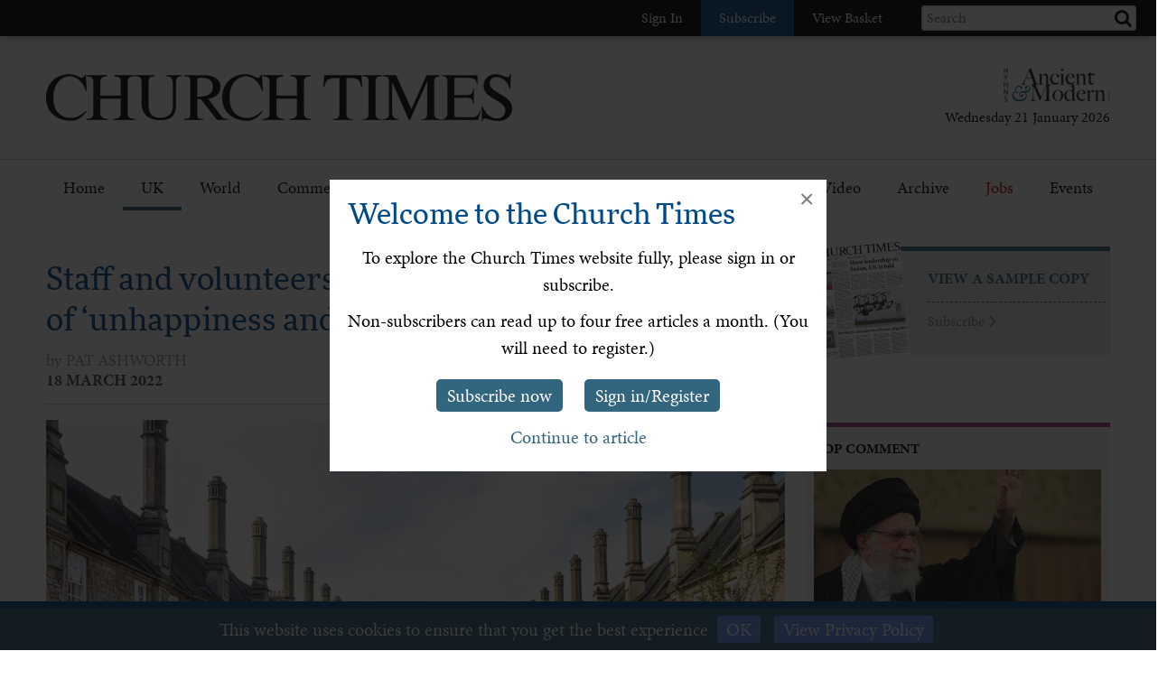

--- FILE ---
content_type: text/html; charset=utf-8
request_url: https://www.churchtimes.co.uk/articles/2022/18-march/news/uk/staff-and-volunteers-at-wells-cathedral-speak-of-unhappiness-and-fear
body_size: 126866
content:


    <!doctype html>
    <html xmlns:umbraco="http://umbraco.org">
    <head>
        <!-- Meta tags -->
        <meta charset="utf-8">
        <meta name="viewport" content="width=device-width, initial-scale=1.0, minimum-scale=1" />
        <meta http-equiv="X-UA-Compatible" content="IE=edge">
        <meta name="google-site-verification" content="YC-yPSebwVXh2NMiLTX4k7VLDxVpAW8jt0kYouz6Mgo" />
        <meta name="apple-itunes-app" content="app-id=938087502" />

        <title>Staff and volunteers at Wells Cathedral speak of ‘unhappiness and fear’ </title><link rel='canonical' href='https://www.churchtimes.co.uk/articles/2022/18-march/news/uk/staff-and-volunteers-at-wells-cathedral-speak-of-unhappiness-and-fear' /><meta name='og:title' content='Staff and volunteers at Wells Cathedral speak of ‘unhappiness and fear’ ' /><meta name='og:url' content='https://www.churchtimes.co.uk/articles/2022/18-march/news/uk/staff-and-volunteers-at-wells-cathedral-speak-of-unhappiness-and-fear' /><meta property='og:url' content='https://www.churchtimes.co.uk/articles/2022/18-march/news/uk/staff-and-volunteers-at-wells-cathedral-speak-of-unhappiness-and-fear' /><meta property='og:title' content='Staff and volunteers at Wells Cathedral speak of ‘unhappiness and fear’ ' /><meta name='description' content='THE culture for the 75 staff and 400 volunteers at Wells Cathedral is one of “unhappiness and fear”,...' /><meta name='og:description' content='THE culture for the 75 staff and 400 volunteers at Wells Cathedral is one of “unhappiness and fear”,...' /><meta property='og:description' content='THE culture for the 75 staff and 400 volunteers at Wells Cathedral is one of “unhappiness and fear”,...' /><meta name='og:image' content="https://www.churchtimes.co.uk/media/5685120/2bhff6g-20220316143908268_web.jpg?anchor=center&mode=crop&width=1200&height=628&rnd=132920020080000000"><meta property='og:image' content="https://www.churchtimes.co.uk/media/5685120/2bhff6g-20220316143908268_web.jpg?anchor=center&mode=crop&width=1200&height=628&rnd=132920020080000000"><meta name="fb:app_id" content="1929242603975784"><meta property="fb:app_id" content="1929242603975784"><meta name="twitter:card" content="summary_large_image"><meta name="twitter:title" content="Staff and volunteers at Wells Cathedral speak of ‘unhappiness and fear’ "><meta name="twitter:description" content="THE culture for the 75 staff and 400 volunteers at Wells Cathedral is one of “unhappiness and fear”,..."><meta name="twitter:text:description" content="THE culture for the 75 staff and 400 volunteers at Wells Cathedral is one of “unhappiness and fear”,..."><meta name="twitter:image" content="https://www.churchtimes.co.uk/media/5685120/2bhff6g-20220316143908268_web.jpg?anchor=center&mode=crop&width=1200&height=628&rnd=132920020080000000">

        <!-- This tag is required because the WebsiteCheck scheduled task on HAM2 looks for it -->
        <meta name='keywords' content='' />

        <!-- Google Tag Manager -->
        <script>(function (w, d, s, l, i) {
                w[l] = w[l] || []; w[l].push({
                    'gtm.start':
                        new Date().getTime(), event: 'gtm.js'
                }); var f = d.getElementsByTagName(s)[0],
                    j = d.createElement(s), dl = l != 'dataLayer' ? '&l=' + l : ''; j.async = true; j.src =
                        'https://www.googletagmanager.com/gtm.js?id=' + i + dl; f.parentNode.insertBefore(j, f);
            })(window, document, 'script', 'dataLayer', 'GTM-WSZ4J26');</script>
        <!-- End Google Tag Manager -->

        <script>
            window.dataLayer = window.dataLayer || [];
            function gtag() { dataLayer.push(arguments); }
        </script>

        <!-- Typekit -->
        <script>
            (function (d) {
                var config = {
                    kitId: 'qgx8jbi',
                    scriptTimeout: 3000,
                    async: true
                },
                    h = d.documentElement, t = setTimeout(function () { h.className = h.className.replace(/\bwf-loading\b/g, "") + " wf-inactive"; }, config.scriptTimeout), tk = d.createElement("script"), f = false, s = d.getElementsByTagName("script")[0], a; h.className += " wf-loading"; tk.src = 'https://use.typekit.net/' + config.kitId + '.js'; tk.async = true; tk.onload = tk.onreadystatechange = function () { a = this.readyState; if (f || a && a != "complete" && a != "loaded") return; f = true; clearTimeout(t); try { Typekit.load(config) } catch (e) { } }; s.parentNode.insertBefore(tk, s)
            })(document);
        </script>

        <!-- Facebook SDK -->
        <script>
            window.fbAsyncInit = function () {
                FB.init({
                    appId: '1929242603975784',
                    xfbml: true,
                    version: 'v2.8'
                });
                FB.AppEvents.logPageView();
            };

            (function (d, s, id) {
                var js, fjs = d.getElementsByTagName(s)[0];
                if (d.getElementById(id)) { return; }
                js = d.createElement(s); js.id = id;
                js.src = "//connect.facebook.net/en_US/sdk.js";
                fjs.parentNode.insertBefore(js, fjs);
            }(document, 'script', 'facebook-jssdk'));
        </script>

        <!-- HAM Analytics -->
        <script async src="/Scripts/hamAnalytics.js" type="text/javascript"></script>

        <!-- Get style bundles -->
        <link href="/bundles/css?v=20240326" rel="stylesheet"/>

        <link href="/bundles/slickcss?v=gRoGrwglYjZ4hGtH1z3Eww-Kl_uTaztpleDvVKiUZK81" rel="stylesheet"/>

        <link href="/bundles/slickthemecss?v=xVQnHhbhxfk5-YwJqdjaFiuRL-t4IQs1_Pk75Fvuu4U1" rel="stylesheet"/>


        <link href="https://checkout.hymnsam.co.uk/css/global-checkout-styles.css" rel="stylesheet">
        <link rel="stylesheet" media="screen and (max-width: 768px)" type="text/css" href="https://checkout.hymnsam.co.uk/css/global-checkout-mobile-styles.css">

        <!-- Get Jquery bundles -->
        <script src="/bundles/jquery?v=l_2JQLDpEf4NHz4ob7KHLjmeRFnOogKHIQKkMQQ4Chs1"></script>


        <!-- Icon files -->
        <link rel="apple-touch-icon" sizes="57x57" href="/apple-icon-57x57.png">
        <link rel="apple-touch-icon" sizes="60x60" href="/apple-icon-60x60.png">
        <link rel="apple-touch-icon" sizes="72x72" href="/apple-icon-72x72.png">
        <link rel="apple-touch-icon" sizes="76x76" href="/apple-icon-76x76.png">
        <link rel="apple-touch-icon" sizes="114x114" href="/apple-icon-114x114.png">
        <link rel="apple-touch-icon" sizes="120x120" href="/apple-icon-120x120.png">
        <link rel="apple-touch-icon" sizes="144x144" href="/apple-icon-144x144.png">
        <link rel="apple-touch-icon" sizes="152x152" href="/apple-icon-152x152.png">
        <link rel="apple-touch-icon" sizes="180x180" href="/apple-icon-180x180.png">
        <link rel="icon" type="image/png" sizes="192x192" href="/android-icon-192x192.png">
        <link rel="icon" type="image/png" sizes="32x32" href="/favicon-32x32.png">
        <link rel="icon" type="image/png" sizes="96x96" href="/favicon-96x96.png">
        <link rel="icon" type="image/png" sizes="16x16" href="/favicon-16x16.png">
        <link rel="manifest" href="/manifest.json">
        <meta name="msapplication-TileColor" content="#ffffff">
        <meta name="msapplication-TileImage" content="/ms-icon-144x144.png">
        <meta name="theme-color" content="#ffffff">


        <!-- Print Stylesheet ADD TO BUNDLE LATER -->
        <link href="/Content/ChurchTimes.Web/stylesheets/print.css" media="print" rel="stylesheet" type="text/css" />

        <style>
            .grecaptcha-badge {
                visibility: collapse !important;
            }
        </style>
			
		<script async id="ebx" src="//applets.ebxcdn.com/ebx.js"></script>
    </head>

    <body>
        <!-- Google Tag Manager (noscript) -->
        <noscript>
            <iframe src="https://www.googletagmanager.com/ns.html?id=GTM-WSZ4J26"
                height="0" width="0" style="display: none; visibility: hidden"></iframe>
        </noscript>
        <!-- End Google Tag Manager (noscript) -->

        <form method="post" action="/articles/2022/18-march/news/uk/staff-and-volunteers-at-wells-cathedral-speak-of-unhappiness-and-fear" id="form1">
<div class="aspNetHidden">
<input type="hidden" name="__EVENTTARGET" id="__EVENTTARGET" value="" />
<input type="hidden" name="__EVENTARGUMENT" id="__EVENTARGUMENT" value="" />
<input type="hidden" name="__VIEWSTATE" id="__VIEWSTATE" value="Ut/jfWxPM4cO7QMoup/AqG/3Iwpd62HHJUwa9oGlAI9pXdBx5X2DAPqfLtn2zs+3mSEK+0/5cASz60h0WulKxKbVbPf6WBVye+In/lPfXf3kSBESMWC5R55FElm4UADFSuUA6HcCIB5txATaHkIaBqGUdevy6BKMykF9i72+kqiFBaOWWfRz6d+49xjFHs5Q20TnOGL/4+zczPgBscQe3DeLd3CkdxigMTnss01closwL82OXBGGTfpVELg3wu8xL/Z8hZvjzBBhxpmOzfK79vn6G5l2p40rN6qI5Mdeg95+kdDUr6/E5wGySCMsYGXnyVHNFowouMab4wPMR/[base64]/7erGoSbQSOn55qioHkoe/2hNgOKMy/VzXvEbXgphREbxB8wbt0RYk/hZhEzhgNtcTbvSHx42PtFfmWsEDkAjTK3Abd/KBdCcIiJ8zhZQnG5yOVH9WyTJveagnW1MXdm0HK2J1BTi/[base64]/[base64]/[base64]/VI0aCqjzt9wMHrtoopX0yOguIt2mvhb9L2qeFlPFjSVjkRHN/Z4Kd3OoegzYFXYgc5P/hiWn8gDXTagIWiSYl2wQB/4295wOapRUUJEc8fA1M5KVe7MdgUAXO4givv7kyGPxozsLK7iAzdmpH5GrFWvXX7yPYJu6WqVn1kw+UHDtwVqqQHwgdknkdUmHu4Yo5v/UtsPikjbt4EFGAYZjTgJfw/AEeTTnsgGdF9a7EMxBv3/RktjkJaxj7QiCagETwyubCOOXA0n2C8HEkk3CvnnZi3oosl54ZCmoPMNKCA4I6jEqpgEIvHHIWNK7G/9tiXKeoqS6t0/75rj/vGPheuZ8KhPpgSGKum2Kpsmhxj5MHf5GVwq4StB29mSEsyZXnN+HOSV5UOyGJVhChUWSMQyfQX4yObY4duICcd4QeFTEtRU459cRkkm2bEr8VD8nowp2dixB6jacmlWqVqbZPNv2KTtIfhFPxFAWt85nCaHiQjfVhPeyao/xRiUUDQ/SXxz2DnrCcpudbfMCSckZuFqSFkoNr7Llo+IOG0fc+tlXoOI1zHKWJyWvKQOS1fZ0TCJNFiaRa5w1dgj/AY+VJIuuiLo3Sw52zYVI5PwnhpKXij0AgvPwTwuc1Z07Ak7Ck1I9gP9isojsH9CZtiYVnXT1+zMoinM7g0il8uCItuR7vRNJDlxWU7dJH9pXSffcPVQvsKGueSHYD0d+Hl6dvfBzN3DUItJ0FPuwWL7XcSwfiwaTcZ1/qvs3hQ76EnPcT6sf3OaO9bqGmVgbdwaPHlzodQ9cm6041C3cJbx1nNKEdeddfBO3/Kh6sJFLZgkQp9pjndlCmoQjsHhyYJIwEeCs5AKyY22+zxJZ2z2M3DtDtIdscf+rA/mkh09ULCTjD1bBpSus7pWx9O0UlbGLEXsrLVTJMgOV/TF9TmUVisp6inAhDg+ILQb+q337eUWaKTBpdUjkOBnbQZ9rCg+T+faHJbYOpln99hYsYV4czAgGpbUIzg86jGRDGqH5rvGE4gmPGpzbq5/PFWk3lDw4N+y7SWg6w0fYyBCURtm3wbFSiYPMPqUcrnAgGhU0Kxo8NEnJ/KW4N1uS/pv1p9+uwcZwmv0C8G/NpLGNtbqw8/p6OHfJvA8MFIZ4n4NqcPS8MJcvfMc5g6+IJfMOtttKE0NrhIbTCzGsS6Lr53nvXVJt8uGKWDbz188pVeO3TkJi0v7olzygzWuR/Rkw6pE5FmqgvWUPEsJAfJ3Cvv3v+kMd9V3AiPxlY6Swmr5Ju342vyHD7oCOpdkpwZqWXIFPtRAQEp2sZYQqrUlcYu4AmCezSCG/xnr1J5vP3IbeIic9Y8yuUrnXyEzx4ddIcmgZNl8onAWW5HXoe3tFd54xe78FThwk9pqWJ4ch5aaSdn18CgOB8zXQKALrstxdoRR0D9VE4jkW1wz0m3gKlqMqMkCcRj/r4DZrggPLiJG3O9vDGaLTK3n0QtwE2FLwXE+50xj3OxujPWHIyrDUjDxMOL/5nPgKm59369haWiA07e+1dnF0q0Bv2skOy5UOZ9aTgUY5ixjmNx4vvJfMVgpfFs84+X0XDShJTUDjo0p9e3fXcEiNZMwhxeMxiG4TkXvjwqbHn3z9ssCgGhbsvnKHLKXeyvRsoSP54F1l+s+DNCf1Ce8OZFtD04nXvB7k6bOBmbPYi+BS51JxjVotSMq+/msOBzH4zeBr5PC3Em7IPojYPo9Too4G4zBPgReuJMpnzIb6e+fpDiPF3DMemLOguPib32vkuUBqeiXvHCUqhFj43cGtlggaIHzKJCDk69E1wCJpHIb2SzEmMNPFAtfRbD3ljhGMWaWhHSKZ7AICFt33c4d+GcmnqFmiftONIV56wnimS/+UMCgbJpUBGCSNsUCKckPkGqvn+3XpDyS9oE9HyH/W/pZUewW3KMkkYXzXbj517FkulfG+I+sdy2WNjdH06PFR3nB7ICqaVAgmJ8idFoIsQAW0TBVxDdBqlCOP+HO6dCRcgzXhEocqcKCOmicCxfqlS6BbqPMrG7QyllwnwNZSCgqD7/3wcUsiI8jqpx0wf6xxsRjBx24nz+EsKmFB6d0oxZt1HskpmMzqDw0kDGrpBQyFyUtuOAwdgz1V2j/IwMh40Be2annaS4oaSXl0vUsksnpw+tb0+/r7gYoA855z3DvbS6I7Z0qk6kPhMXQg50L6eLxgfcKuDJxhUt5dWi8vOWHw+6CkZk8OAq3FeIs1d/7aUgS7wVk8ZmmU1GBPxmcQSdy62Rio/[base64]/hvjuOAaER7JxOGgOhzrK6aol5q9+Z52xiUGAMPIsp5+kAJ38nu0oeicQ/s18Nvtma4xOPorrtYI3o7lfApoMhIkQ7NcO3MvPG5GFpj9ig+VhJiIDOMgo5I7zygQXAszQ5OQC6/RnvHAvxH26oSV6ISvgkIhkMY1N8eW3EPJTQIyP1DK3PGJ0AKQWFiqbeju1lf3zse8QlPJcnQQrWQboWNJC/XGMAAQERKRt7R2yIjpBXU4j2yVVoi39aCCDQ+Jj6pKBMwCqL8hCju8A3RoyZjvIqYciCAYw+GVOqgIFMyhl9nAjNoMtOdns3EzQemPc13uQpKozbrPo7FNvOHJW90WWvWxhgoXXJv5tQLxnltbWaUOXQfimnCbTYQsl/xMUTxM+e9iUqKO7RV/APsJ+2rFzzTi48Goau2RWACJL6BKkwomcQumvAi9tajbHxj+DZ5/A5WAAXLiQgJZJGiD7YmIGdyeoV+QT6KNnMYb6VbdzxQJ0JtasaMsiIszYTnXOe9xuAPrNXylrS4Kye2fqLG7k1WFeQwWukriQ50ESeFHmzCOgyT4/ClbotnHUtZq5fdt1a7STt1t2qiOQmIDUmaYjaWPU6FVLjIV5CYaHv3TGA6/YCG59I5E6pKAqBlfujHHZrvhfB/2aUZfLW+B0OhreUlCugR1q/E+QHJbyGPJvG9Gk5wE84Bwtjwk5PjM3XY0I73j17jKYexGZfHc+bS1p/[base64]/12EqrB4DrB5ocXUcO6LE0oDx97Z/yuMN4I/bHsRUQ6BX/LELBIBO6b2gO/MIAOfrhzEKThQI6CE3LwcO7L3P1EmLyC8LIslNk8uNICiZmT7XpC34BHpXX+IDOKQuAZ6P3WaDkESMy5SNG8hszNm393AmTue0F3jYJGXDUXjHDNUA8NyMJk9wA0hE64zpdQqiSzBoLLEW3vwLoyOcwRJzdrIEEMIb9dOx9XPn8jm4pSeu39O/MO58sDa+99ftpxsZJ7h81bzVyw/MOnYm7kqWpx8XrOutfq0dyI2LUqBBHstMmp9UmfA56ShLic4wOfbtz+RjpG3nuundCSKKV7Wt4l/mRLOJOhpD46+DwDRtZHObuGyhh1/hcF3A4RQwv9HN+58KNLJVBy5rte6FdI/[base64]/wCXkZxaTEk75MTlQohvLkn6d0bJSEc2fLE9KWZFeS63LL1ELKGX3LKWxZM8K0SKFukBl0BHF82PqwAwB/mZWU3z/jv/o4L206PxnC2hCJ0vD9QEFIyUWbw8Cq7geoFD40yW4SN2Dq5E9ws8L+96DDswSaXc+6txGTQwjNacJcfbUfnyYjLtW/GeNtFE/fIStWnMJ1hRjTgYV+WzJJwoO1r94lj9aLUzV2dVUqGvVyBJRRRsBt1l1vgZRhnAYRl/SvwM5PHHCCHSdLaULx9d/TH7etXP0b+fCdXoILCCW2BE7CY3Zk5If0ZjwNVz64v79DUV+dY7MopHi37Q8i3DXrPpdhnYFtABcDfbm1/sknOyrUEEFBNsOMngqO5dpLIsd+kQtViqSIyKccy++IZRQ+gJAOj4Z0MAGx8lsuMusRYU3SejmylAi1by8w8ffVox8MMS5i9pOHaqozKX/dtYrmlxEDfaNf0h9kEXLjPM7RKHkrgXHtbHaME05Do2r2ZPTOjK6SzqPzuLGtPBmWmKhxf5MYTPVbERG/jq5M2lqneahpB/CTYsi/[base64]/3nSarQnC60UWpc67dZtB4FRnJHGOlh1o87GcEF94DF6V8GTraeKkAmemcUZUVuI2FgQa7kmyH4f81uLwhFoZPwqRCcgZkkWWTEiBayKplN6tr7KWoxLn/ZzU+O/9Eem1YvFACWSSsy6GyzZPsuQuUkFmJEbBdUkbdSTXppkAyifbaWyuznm2y5wsIJkF47dpWGSgfFZ86/A+Z/WecS04TTemJUFouHtrTwqJDSAQnXtHoKmA+qxKkiK4xPBV1LoRZ73bbzpD696VRtTqwDygRz6r7YBXZigQpqeL4c8zScy/1po0QTEwRQBi7y3FWva65fg14cuSZ8z9qRRUjV+eTw3S+RWag1veQf/dSCR8kmhRDeMAisujPJ5dKDCsPjOEAM6Iva4eYIAcWFJJow1l0hKa19KJ1OF40z23sdjmCFbswF/OF/RJzFajs6mhD7mpvy8W+kq1YIkc6DtYl6oXwZFC8M7g8blK6AVw6l8LSJDS/5bz163YYMl0i8I0qES+rqWWaiAttMGsYCQ/9m1U88vDOLpLF4k4L/+hYqjilYFnxfg/zbENfXWposcApYnsRlXtbyKhZ1nGRbuWI10i41lgVrYJue3ZJ9IZynhNOoPgmgCec8D8G26+XfZh8nRjGKflIV3SWjGZVDpbFIq4gA17F/fK9XOjPf7gHTgHviwuMyJ4TTuCqVsk7o1Yli9r+h0VcfeYnQPLGitrVwy2sIHKs1XqCqSPYYk/iq6WiZ2hhS9zrVotsR4kdpVBhBC4wXCG/qSeXugKwJ/1D8a9JPbOabLsF6takOCRATHr6uNQwJNIXWX6LdrYrISCwZXZHIG307PWu2PHDp0fnblzKlLSpD3VO3JSohzJUCbwwC3eu2cdTxJPqD7HckwV0v+1w3SErTNpdULWdH0RYFNLhW7bZMP78NCsr56D1dlGdlvrIpIR/+VqtwFNN9sUliZA8JnlsCwX303ElI34TZ7p2XiBqHSDo/VeB0Kjm8YI/IM8PO2fUF3iNyUwRyo+O8awrUsUslQp/IPWsvYAAmXxxm7WXZLiH9cP5BgtlBTqIOJUJR48ryabg551F6E3fMhZIzFjO7Vc/uoLhhhQ4cwqs+s5tclMrDIwW57KQS7fIudANKBu/cdifbGrO2Kh1FhPch4Z2+Lw2MhitEUvMDiLtzg7P+yEcwC9jlIqSyJudt8LD+PPqCdULUgiPaGckSIOKe28zuIPWSIMcTVku3JYfeuaeQKD/SGUsNPJXPNtkMx7u2SDOH7CzD7diFenidnM6jlUbCUF9Kq9LPXGk/Udu5JsiHCoHtiQ8/4v0bTHRZH62SnErxCGXZ1B6csyQDP5/4lvxsDbjjdj/tNz+5Q208vB59k01l5LehoL6OObdY62T2xaVRwrM4LgEG173H3qsfhJPD601aLbi5YyWQkQH0phvxe+hRE4RkF9241pfjQTbyx/hFsnE4eYKSRMMQhsMR8tLwKKmKVTWfnZkF2lLaxtPeVMvnGWcYd67dvPqkbqvIqxh+MyqI0Obyh/vd5D/sLQ8DGm6n84abMGgeS385vhDCTFvxIlQ9SVbvXV5a3+C+nlc01EADLb2zoJj6wu9A2qHKwd1ZLGd5KbUcTlgJ33g8HklJlvPN2OSRQTU6BUBYE5VYkUOC1sVHtD/y1kt+mVXYYMTl1Yhg5+TeTZ+q/3kz6SUMDjX45R0Nq1XRI0RlsKrhUfpjueKK44pDkOQy8/pRxxzz5Z4FyZYxRi87U7QWcDilAy0idJxd4SZ6QlxDPr+BU/EsFc/tE7zSFxLAr0Oe9EEKf/bokU67br7AYnRmxrYlTgUpp0CPAAGOTiMlqD4HX6DmhhyfK3yoTXqCs2xkWUI/4Ydzmpp1b0h37syCckkyR1m7kRU61sdAkchs+YkaSV7/qvWTJHb5lc6tilFDYJMAhPvlxQp7l7V1u1STlzvAgDgQnaU9ZJLbcrVwnlmamvU3gCQ1+QRLGT0m42r5Eyx7A0RknSjmimVHV57GFc3wZ0oVBZAHS9BmV0QT0yjVDsGGg05wvTv7elNtNA0KSW8uupCCnyluZE4lDR1qvHfdI9hMEPkNda9qtQXyrlgZl0+/6BNvLD7FEEF/jYLLvm2L9hYd+hbVZ84+Sj1evfAg9vcDkxVGqvlFJq+DuNOgMG1lmBvyteWqXR/sXqfJNhwUIVmubUU5Ih6Z7qiqT/1GrBzHXiZTDbp2mEae3fN3bCpRUGbysF3itiElF9lWDP/dRrVrbHu0XdntinT88CKVfYP1CZQ0k3t1gfd/jRowAjNu3DEL1t0v33wfkxajR+tGg+3+epaoWaKqdABryjg4W1RNB5LvVV1hD/KgGAnXQGnaOLEWuHbng3Ro9s3TScL2Ctk9IESlXQdVUKI4fZ+0JFOemu6geCHR8u/2m8IY1VuhLpUpBL3dFuR+dID6xf/DqRfP74kZc4GHuPnf+wAStblMQyzFueH/UajaRxWJUUhSesvXwPItZTAKtQyWLj+cXA++y3mpIrhTCwxOHqh50eLY4RbbzH0ACRxQ1HmfWICYNg/PNAw+0g3QOubrvVTECh0vZpl5LKNgPHiZHg14nAw91QjhwFUABYLuyyFORDqcwe/LzOVYThpsxUVPDU5VAf8YDRybpv0+dtSjhbjsSaVJMT8ShCpzpc/UEaARI7+PLVOm2/jKQFqIosxq191eOW6hIJqwr2gdozjfctokBsxtaoDRPXSM/FP9IKY9GQy5hw64hMBApIYl28HCDSKeaES/[base64]/NPQpm2RLQMC560UKqO660TDFwrDHY7lbt0Fgyv5c896OEtkH09zfkMI39xbFQ9YpfNrquhfbbaMGAAeXcrPuZd/3tzpSI1cWBwldo4F4avoDpTYMlVMUAy8Ju8cgyRzhiJ8Y6t8GlSneJMNXySEhqwHhkOGq2EbB9ri7JS+78J29IJTH0kDtI7Go6r60sMzNsYdj+hB9mTyGn+WkQ54+ABXLNZ7KjZvGfeh5L8LJxxUZVhUPlDcWaYm8g9QKqLQu/L1whgQ+xta6W69fGaqA5LoTNSVgosbomDh50SZpB8Y+D8Cg9SdtBYgqBTbB95+1OkgTqv4W5HW8BabLF4utaAa/s4EMJQgaCZwAswrBxKKbgWPkWxJSR7NuqjH9h90HpQ/pU58veOoouSCRy9RQQRypynz+pG0XYq6IqtZMO2iVtL4pNM3LZbcQhvbJ+8hRo10sM3ES4dk+fJ3zsdmlmrb/aKwWDKJcdag39MFKgf4M0QUGFkd/TQk4pw6F1zwPSFgxpZa1vLg4NtVi0QanmSdDtGK3QDoqlTVNJziTKv/8mnAtw1NgJ4bEnQ1vvAjcqsYYxDutjKA6V5+aUvEw/rlKYhtFWpt/Uh+TuMLeGuYTKNM/uig2KpvyhO1fEGiJ/OqNsBqQfPUenj6J+gwovNjdjdDWZGfJBENJU5U+rKq2rLDQdVv2gT6UEzHWAOAGSRm7uSd8CsTKTmZoj5gwrt+z6dmWwXj7Dpl8lI9wNehNTMLnjunLYwplAZsnILD+w7fyZIvGi0eaTREYg8dWZ08w6azHGr/QtWIFfyojeD2zHr9Pk5FhTgzU7CXfKahm6R3MkmqLNyrz9Ii//zUp7PGReTZvQhhv9x8i2N7w4UJ9Gjc752SLS1N/FeUXRHcRdf4fD88c3oqD1axkgUdMPmnJQr2XDot/5PXRi69PVnq8DToQ1xf7DFLKgwpYYk/tOxK7yMmBZXyp/xhDNrRokZXA28puef5pZiFnDiSDQAKe0oHHyh1G4Eoo7eRDgyHJzyGp+g835EsbOjLH14k+QTnBrpjJNgB01gOaX3C5CYK0gSQ9XaBxaY1vsJIUu6En9IEkdKUJHy+ZMcxmbHryVjVhEeRNinfp3xqZYGBEa2tY85h5pRKK5JS1Y/MaVbCkoKC3GgIGxAD9ZDD6algRL/Rk8DMusP1FmU22Fj5zvmR8OAfxmTdhs41YmRk5adeFqCKCYotfcQ43/cAMj8oSHnd9OYo64un2yKKSsP8GNApg0hAeaaLFbYYZ4CAGsXH626mInl3KnYQhCS6qsjLnM3W+XRFBGzMTNxPUfPMl/+xE8ExLuT/NyrZaCpdkDWLW6y+S5lcjHPHuTXtEbEgq/Vnflb1leN6hw5Y+2Fq+z9FWLv7DJsRwTbCEfECXC5+t6qQPHDi349r1p1dB5uP+T2wljxOJB1HP0F8lF31MiQALMk99iHE+MSdqSqrnO4/wj/fdCliKIB5/MM35y3i34lLvTzrQoCL510dkLaMiPwHPYiFwwHbbOV6/2fm3Ut5xY5lw1wLOdS1Gdo2FBrGyXWIZOyLgSr/Lqu+9d7l1OIikSbVBm2DoH+883wSBIllNZzv1X5hF1xHSRGbQM6G0/sJzWV0aaytNhWWsBuAJse5KuLMlluPIPpoq1f2w4siyOyAOI8L5C7JjUAGrXzoO8qNeZyWPeTJLTrFgK7EQfiKkRK54P4yK8cGvyrA8Lfh2QWKsXkEcxxWoLC6ViuPdLiq/9IJimlxcZKVZ/kKlPUPcMrEORRCX6aXr6VtunxtAJU3LCZ8eFyD0zGA9J3FsbSumiSCW7t22MOqFAS4nVzM+Jp5lOd/YmL2wMwdHxsIi45uSo6EqCXLK4orKldyBUtSwI6oKhfJTzcvJCpKPrsgeAKLQnGXkjEOTeHYWa/OfrLluSuZiQsVdHk2+LPeqgGmJmvJnf9QPlCj2/tOR5DCAYIwQY3P7UZz3xDrEj2mlI+GCFZnJSEXee7jpxHMF8Rk/Eg1bGfF7mILM3k/VkMp3cc/1SmumeercqjuwnNZt+2pttlsGjHSQuKy5fg5QCIrHNGNo5vBCUtNDfo7xGqj9P/NIJGN/8LMmXDxGHbPQYj2VpurygbrUI+3eWx5D8a6B610ynHQlEbrP8NQrU+TdvB6UJtw6ZR7BPAHnNNpFnV2p4FT3HWIAMfZPJy0d5/6NJO6a7Fc4sHzDBmGxeSXd2xV0pSn4IRFmNsLQg0erBafuc+Nf2o1AtS+jlTm7eRrhnSXefWF6S58u4q3ov7kn03DriepYUMbuZg+VyWtlGKSrYGscRrkqM85iPBCML0pv70ZDg7m0KznK47ePX5Okcwb/SLzMAwO8iBLsc/N3pF1GuRmvR/rkUlGar1NFxDdQmcoA81AibzckbhqV7U83n5cK39KGwGIyLd1KbYrUzf6iG3Tl0O/j0MwbxlQhv6I2H7MZdgPt5FHgyk11fWjk8+GfEKsKl7sR4pjoV7LQx2qcox6Wa4WmRagonaJ3sXizVvDacSnHgGy++kum5Rd2COxL2io2PTEx/+Hy0h9I/AzRTrPXuDxqvjYkzQ8j71r+FKHwZ25/bcma+8FInyXBPI+fY26IxH7elANNKDThO30j03DSRqU8yudHYhd4WSbjRa63vqAoBqEiMNzPK2ULRUZkAjE/vtu0I5FGmLN1/2iesmoyu1ZpQzNGPd72ri/n5A7xDUbd66TX0ErR5J2QlVJFpN/wL5DfFExjD0cr6leHzApVFAOQSRvsoP72oYYAPgx/osWIJDhhCc2nsYFTESHLI5fR1l6oV8ZYUTw/VqSDIy6Z2HBrEoszjqOZxHowGBMRK0Vxo4WH9TNBGlHMLh+IAj0lACp3/sGSlS/Gx15+EUl1BIZGIKx/VRE4ZIfpQOkL/B8m+fwJiGrKZwWCFa/qB0xD6WzoSbK6acU4ewj7Lo0DxqHG6uS0JMfTIjANHiOst5QmBCf9A7LIK3bxYUXmFkDcd2wsYDtlBpeCr7aFMuPFmos/g0e7OHRl1ARpeE58h/p0xQbWGelMOyKBpomLFUSj2Nb+bLTnGuuStgO97ytPM63my4lfNt0S5yXqI1T0cWALks696Uak6CXnEjO6EHG0kSR3bNwnQLqgZfGU3OFs8owwnjOGoa4zyxXpcqzoFF3vCxWwyILPn0cM+EY/KJpdXw2nOViYGBzRc1AXTj0oeDaHwYUEGyTYEKHoDdCPWQ4InZsGQMvztE0QG3dEvr+EkT8r09p4T/vXimZvzY9TKi78Je5k8hDY3IQUc6SCHrAgPSt/liVDtU7hJHomk4InN/0Oi2X0qME+F52ccd73f5N+Z3Q5YoxxLEv7/T18COYirqegDDTJdmo/QlDvI2zJzLPaHUdbaynf1QbWUtXPjzsNh7wTXKf/+B7TADoBK4zm+5btApJfbjUuvLKaD0gkwKk8618+e9LknJ+DTQuREP9z+sqPFQzgndMHrz6/WKP3twmjqocxqSOUV6Lm0O5S+a3yrY+GPUZVrxZG/iGpObnOhRfRh/[base64]/gUv49MTQM2Y/XZUpATlvEH0aIf5NUHKYTOU8mtxtIkmoW+LDZys3O31oRMXz9I7IIvLVBMi/6+hcaaospQ2fNPr3azhIryCpkm9/0uZLJVxYpkoWVOy9aSyglPF4zEFsb+CE7d9IkNxeU9duTRzBg+/[base64]/N07iXmut5YB0Xreq2Fs0jBbvNOBMy9xNaVBiFvrnth3aUS84k5QWT794eF1J5ZQIajptEP5YTJkoyP+AdM7oSH0bg3nMuM6lHUSEquE0cs0xuR3Up2Gw70mK14bsC9usLaCrLsNJzG6DaWTK9Kr11JmYE7opLnosghmWE6m/RfFrfIdkm+BdYZiwLsnRk73+ZqkwFjYOeazq4BuHjmY2voi5Vp3qYmi3l2vfXm8DRqs0s1WzAY99Yboee0H3cMx6yEoC/l4tIEUATpcKV55XaEBKxrZaeV3dQU1I2LmwPtGXb7pOF9dKCBgQLsWWSogSSDsHbKPHjyEn7VfWC5AzvfRPlMc0Ni88vtifZCle6nBD24KCfWcrx8eH+PeIus/OX7WlnwrgsESLZkTt0m87cuwnbpuP/uOqjbNzQtrv+wsdE1apc5mqNnZQH3+O/12NLfyrFkGjuloMMLD8YxEsZIFwGidNXa0kDhjUkOw+g6gsPhfr3r/XC1MIogDBfEctLOlW/1Z2KazfXlkC1fhaqxu9hZDO7DRUrSA/A8BPt4urKcdsqDJVdSVUYbqanwmsGRS5YwXKWoug98Jkti8xj8K2yNat7YoBM0CFWeMua8yYxpFYDfBmRpG1coEY9/VLOmPATPJtrae7+sgoG8GjLrDlYVNrqaBLm728uHZPbk2OYcBxl7q7dKjBhC1SFPoAXh3ugal3qyrleDGkzdkPSXdcBpFpGUatZOFgseVjxxURJU1zf5ih/YoKGMsgvZjhy4kdjAgaKB0UG786mnsxiE6Hq+7eUtOQM+YNzgxW+N/tNRuHnByCUAV6SgQ0SPHof5XUjJDLXLPt56XY7FL/wpccA4EBEQtgVa/6mVKHE7UpGX7MA7zd/PbKojJHVKHpO5JR2NDOxPWY/P3HijAgGz14UpeVf82zWQLFjGWvU7kidbnildu4MxkKYaZe+BNYNp4eM70+bT9jxsY313LQ1h3iHZT+r0ziCOV5+EPnZVH5/JXx/scSvc31SR3FLTS4cXdF/8wUhs3Ll1Tqgmle6B0DS751mvXyA1OJJ4Wtkqfs7XD9bKBZXGAyqBicHClcLij3e3wB9e3dODjUQg51J7UFH+nxH1mtQwX/uaJ7ZLhKXxDU5Ln+T38I+42RTcaNBp1plEcLemBxbz47LvU+TgOMi54LtXWCi9wxUBYbKi67Ot6i3iUzZ3YtInkQP7xgjy304qLpgv9URcDJzNPx+Nh+DV9DWzHYIPh8rQZQ17M7WJ/6GILWbjO4XrscOTRdeVYwaIwrOj/tYIw0zcFz1AuMR8nmB2bNkI7n4+uM3iJTXdMV7GK6bytUjZwpGRPwWa0nSq3sTy7D3wQ8+OOjCI6y/TKbgZ/ppbVuPMOJ5P4GjiAeWdjqDS1CZX3OyqZODezyeh7+VpO55myZnzKSobqKpv4KgnyLoqEhiY4JY25nsGVb7QWsIHfU1HgT16r7zHLILKgCToO0fkAHpzAEFkRxolI0CjbSansP85wKHuCv2Ugq6dyKgcqz9obMjghFl3pTRpxVcP27/PmNnla2BZhoktqISWPyhRszYQ7ZSANVxJqM5+/Ef9Px2lNFJddYLRE70CNNVyY1y1NmSkeGXekT8cXOQmR8bpVVihf4EQ21J5/pQZ5PVk6MktlrJSxMW2Fe70GarAU44HSNY/Lrall3qQEPb0WvuBG9jA5RzxZ4Yw8zaVypHzmKojwlaIXvVOGgYy01jGgHbwZ6Q8OfXLpnksBrS3uZcgm7TDxLpwV9PgT0GFOB99F01jJgSp97r+qjqK83C9/3vCGUZ3DFT80iAEq+vOfj79vzDby+oZTt2LnOaVKyacZF1dhI2ATjiOpESVMI4W1M6YC9SBIet2o6RBnZ51U/rYgG74rwOdwTFsCZ1BZ3ieIPDxkOdoYIkJDFU+PXVjO+CmMFcjP+QBVDETbq841kfdssdXsoMXoEkdqjsnzi8FkTAxl3zIVYHYKoPZImhRTZ8UzSdt9YbEXwiNXsHPhQRsM6SP89sHPJHrqooJknsOITMxJVRhdFNNd7RLLKAZ2pm/rw7hgM3N7LhWzGwmaBCQTnZupeTXHdc5cSViLm3h6N7lvnaClWqwOZvBEPPlWTaNLtmoRVubc4oxGsSNFsEOosBAMs+xq3uBwoiYCLzj9ORdrzQeQ0BIqcBMIMQvNZVR7BjxZiOtTGSB4VdVpEGBQWPD2CXPSc3paT4Jg7IflV33K8Zzs9WsIj/+C/v97yMoc1h2sTT/0lI4UlfsQQ52tbKZP+1v3d2ry097LVRuTWUo78hVNG5/3ZEuAOIwbnEIXNl738uvTbuHUd0KlJ4RaZ6qzXArHDgFb8BII4PgckF8P1DN/g/I/2jDyGnmYT+jRSxEJ+G2+DbdoX0s4F4MJuyfpq86RW8skG/KLWUXZo6Xbmex6UiwhYjjxkpcO2F8dhnIYO7kVKh9jEkuLuP6e/TaGvYUjvyyGi8UL240JhlqZjtVSGioGjFMXfmQDnP/vnK57AjsD5RmAuOSVOLe7sA8NvGbcwBJV4n/ScX/UNmxsVNBRyEE0ndSmtKOGbFLC2BlGG+cI3d1SyB2GKu80CgHjsDxYnGqTJH7ZlyEB9t9d7mAGKDU+ZLNlLwWbIcK5N6jXeSCIjmqDawqBQlFCXxLQqOdZFO4MPWQtOAWWmWtJ4x6xYy4MyLVMwOTXbv5Q60WlfBj2biXdS/dM1J3AC+uvJgWgPlj5NznvOn+XZspmvlx9whY0M6P/[base64]/YfkChXZWCuCDGbRbS1HrhT/w4jwth12NoAuqw8zPHVmAhP/2yIxCzRmCtgdr04X0j+xmTOTZ7lOaoIUxjGJ3ny/ZVFT0Y8wId5QHo9Z5StdehYWeGxo1mR5wmLtFkLHTEu+JZgxHnEzQI0Xynr3eyZKMTTetIcGbNX5mMZE5MnFfw0y3VE8OrtvgWAy4qYF9IkaVI+cPr6L3u/1ZSkK7MjAnnShn8fEztjxTOSxLJ0gxVb4AA1NJlsGB7YLxFrhmLfo2BCu1blQpslrvutfqKApCGuS0EMdAsj9Guh9wbaFtq4q0mVbi2+7aBO1fATxf9pTrMS+bzEriTFltJNx5IgsQXZ3mKU75c8iEEykN4GOrid9B+k3LfndKIGyexiuedYhYUW3mdH/ixB3nr2s+nEEGCci5uL4gTIjDtZXp4mzGY9sm9JAQNC3QBnOXG0i0KGXzsPb8KAVB9fXUQMkYyz7dq091UBxnryFm5LAfsIRUgA2lkYQU64FmkBvvRYNNakYd9K6mW8KzNYVSI5SVl8QewfbfWLwsZPZpxVI/q3rhDTnqyCVmc/5gujJDuvs18IWWU0sqid/GPPT2SziglvUYJHYvlS2pBm7jVAukL3k2YWp82Lwc15QeSN6NjXh8U6aziY7zX/qVZGS40hBaJ+7xoJBv84nYuYrAU9irYyR+VcbbsFHEqDCBE8Tkz1WkLyohqtNMFKMBUV1LoQ/5IcwryRe9GwayfSvH9YT4xqPTVyuZ2Iag4KD/Jrz/ZvXAXGslk+xI7JMPXC6pI+26doFtnUJukV6w2J0P5qIWmtg8yr1ldeZfmFV4YwdERYWQKMTmQnIliGJLw9US5KTGkhrl5axTDxlMJ6BFb8TdFJbDzlJA3iwb6wMubxekeixbYax5/IkqQPsFjLXs8pXYaqEec8AVEODfSfSfT+o7C62lLazao24EQ5WxOyoEM8ilvXKSK8YSNiJdsD43+TcNWsjbWFZXjXTktB8Em28N10GjXkslE2gdUETUi+HFTviYMfMbzJHbnPvPydwA4mGjn3R8MK4Zutj5e8Qrlz1s/qzhGmPR2WDmzUU9GdnCk9SvfgW0N611AWA1NxDDgjuOvw3JDd8Qgr1BEh6We/[base64]/0D+gOWz08/SMwlUNVylwiGLZeOpzRW4eiNGzj5BN8OGO39lfPdG+TV7p7OvMQiExB3UbZsISOSmWQBVygviZ9yqOBOzCIjO/Q3x7eph9azjOaqNQzVJfRXo6A9OnzvDZphM/[base64]/jjc59iJBNFDNN2ZIA0GHplt08GGEwatnAB4WRtdrDJM85oXBvv+AS4jfdTUZccWTkyAiHczGnjRFTRHLRo2meNxY+d9YQGE8oBH5cyq/0b8ydL6xzUqJG5iGApElYXzVyhX5wU8eZIFvqZ2flBBGW4vd1dZVhGvj8UiLtyOlU4fGefu+RLMuhjj5YT3WFqYAMgTGX43y/soreERFoi/k+YobRTJLKQsMnQW18W2LbBQn63rQYe8phakJVR0YeRlKng4PsoixoNrO0MOn/Jb8VxhYuvgCwpfKrEngIHjPwY+2i6NRbM9p/Qu2EAXlQ6TsHu7WGqM9L6BF1pMvPA3+pXcNI8TnnijL+XOBuFiOPeQ6VDcLD5AeT6lb9e24j+juWVTIGkNuicuBvA/DSBUrtZyPEaHnAxX8M+w0EOcT5yZonlgvdN62Ng4kQZz76em1U/zKE2SgZ2zMUdmdVCJD4YqlQbViBmyfMcQe/p9UK8etFdHKtnTHXnl2bwDV+Z4wVkxXgkYz/zpwlEDCsNo142ewraIAaFLggvUhrnC8z/91k+vjRM/aTmztVaVD3t9dKONUS+HAY968Q8A4MfLimXk1C+I7ROt3swXNbLKO7jTm5sNMfcH44ErtEkCiwG98/3pUPr1l01NKrQR9GCzHBZjtQpI8z1w6Y0LpWOR7Rc7gUwjQz9cmGfTnWY1qe9bjaLvnOBXHxwB9g6okmRQXntAm55bTVs2+1BhsBkgRZteHeRGIErOFKtmMUGys21TND+dHwdAJgiuMNebneWBq8DW342gO75aFkDQnoTN4/FOnzWmqbYX0jQb/wP5wCHwfg5XUVB8uRz4PcDtnQVXa5K9E4lMa0kqFd6nOtCbU+heFfb9jgw2ZZzgpSfc4SUbGkvWN/X/DiSmXDMDfmGlnwZ4Z+pMgM6Taf+L2OEitG3wHeNBY+VzwArgSeWvIaDVFtT3lETrfh76yv6Wfonru2rTQMeg/9HfwTJY7ayytzWCZHgz0PeipP2qJo6zTxP2hPGh5wR+z9Bx3eg2gn+rHZ7YPbhvjOxG2BZ4i/qgitRsDjXtiwWViftWeJylqLzBy95PYtBo3MOWCUsQdOrx6I/5Ay1kmDBvytUvmdl1ehDHRQEdF5lvxgHwsu6xsKAhcYFTJfMq4+ONIYVUQpMAET0DH8+O9N5KBasaHjpTnnyZeIRDSQVa2GWUCJAHrhjtmCyoEHS/[base64]/+NXjROxziEuESk0RXDZx0xJQZR9q86OFqGo9aGiKkRygmJ0/MAfv6Fh+7VHLfIPBHG1xGggSi4pwWXZ5Zk1Yp9PNku3hjcHRU+zMg7qPM6Sgd8Y/759eslOlOskwhKI0eJUXPuLG2cv3xfMYLx/l8eX/[base64]/+fiEbhIKYvdGVZXfcMUoMOjsQNP7fmcafr1KiN/3Lp4UQfcI44cakTjJCQsqg9fwWVFep4er836g+RhuzrDbXvanWjRq9YQUJZycTbh9d+DTJe1LIxbaAXwl8Nuu9xye1NfvixQyw8aIe5tx7qRXM1Jn/[base64]/QIEY/gVN1/Sybj1yIFOEjB2XAt6MU0p0hGeCCkYXJ7ds1x5unfAR/LXMsWeIPxT45Bd8A/NfVVSMii+YnzP+5nj/sG9GBduaBrZK+4vqb1Ss+LbI6oLgSB1dCTUclJUTh1pls4/DXs5Oe0PjKd8YNl0saWVcxcTXehnAK1DbahNKSxcvOo7Cp35kef6HaLaHu293p3pb4cH4/Id6PNwpilbzkp6eWwY+ONi50emESjlsUL5Q/AK0D8/1QsZhz5d3jWZKQUXrUQ2YX5IZ999+4+AtFCEZFzX9O9K/9eyCuCoXteZ+lWcJMBM4EGV4eO/2Gk5ub3a9I+KUzyP/mTJfO4lm3kRbuTPKwlKlq2P3HvoA5wZotjX8cMEYxTVsase/d48RivZ59xGp/91bdNycjtmD/2+6+Rlw4XE0u1WU3ODFGsoGKgL9dNCUv3vxzuTBA3RZdR1ciwCyfwEiVwhhMxrF9jG4CiJ18Y6bhEuSBpy6fwugSA9SW0aCClp7JCcw5rkpmjpPKTOwGqE4FRICcR+W1mKcPYFB4p2PimWAo840jUcRjcwyPulnwlTbZdZNWRf8sgt3nM5VvPnMoCL/G8NibtT6NnOzn5dnVCtV8EXyQLET/BdQg2U6T1Y8OecHqp9ndCSZRowbz9KkJorRefcFZsj+CQzXldCbLsC02MsAawqfLytXuyjMZa5bhVUWpnDM0Q3Ko7K0HuFv/AvLZBsXnmxmF8H6b9lajlMYBh3aBEz86izjOrLsG1X7qoO0QsOlO4qn6NAtqUuXPf96HvjYbU/KX0DUVzQvXJ1ymf/[base64]/vqdtmif9YF34f+Bn67pPsXIcXr1XGnA//[base64]/ovlamrVnN82Cb7sNeohe5dGA0pOTzJX2CVCHMKQ7Yb1ug9J1SeIMI/6FrPw7mLQ9jmqu5CuS68LJV+8XjgRZJqHtGXTH4xUR6SipRZPjf2yM4Sdw+RqKTN5RPAHkpt7VEJNPUUWNx9fCeS+JwPW4pCpDFTbpo1EeO4FMCoT4ndcS2IKVabCndgDKXRHm2GWDx/5mxTvLXBYICQ/8J0OdnJ1g6mzk7VhRN5rk9MLFF6NNBv67NlSQm87EcSg6m3ATy68kS/aFIGLgKEQk9FsXIQbjBVHs1fLZ4jtCzBRGTa/5gq0rVBoF0KHO+fMx2p6lVF64+6QHbcN7YFOGNwgGq75SUqwjp+zQga9Xfr2t6SlaUFcHaim73oV47VKJM62Qh0Y1/dQfh+bF9MS/[base64]/iIiz1KJUtLBGuPFF+CfOdio6GkESg/8XThveApvhhg0ixjdvM9UZn7vMle3SWYkQs0NlnJbGTppRWIqwGXNnT7c2Er2X+w5+5fzocjgAsjmxjbVY0WmK1ixGBTVoIH/rfHdujKlezxxzvL04Pyky7JFYLn/3HnG0uluxXhlLuNTPkyyBn/mSoCKlpN/sNn+QUW94go2QBX1uDVeHdGtkOFmvkQh1POP7v3qzRM0pog4iyRrRqc1gYHu5B+MsdYdSFlkk9vQzmrrXyU8KF8Nxzsi72oajJzwaE3QspMsPloRqBpBy8UFRKS6rD9bFfcze/qpZQacSyzapThnvTBb6YYihlojN7eNQCyte2WKzwxE2cpJ31pTNqO3VyPiQZxnRe1j5kpxgWZFfLvbeeepYlNf+IKvvw5xiw88dgTDa/YlrQM9R7/IgDYCUxB11DtcfU/HqBTdeKL40BWJWO6NoG9e0nKJhvzmV2BdqgODWnLtjEFVK8F3gwVewA5M3I0LR9ibJ2VyTqGlfEXmzraS/SQDhzw4S7bujMmAtPiLK/ihARhOhLfwDSDTVMwUVz7Zmb1BGtAd7Hf+W+jDmFu66qT8v5/JJZtpQlW3MWNPq9JrP4c9nzqzxQOVIXJ4sBYCukNGisRHRGhJMU+hwN8K7FEOe18pQahPE5U9Nf46cVacBuR+FwEbTV1SLOzmuKGVkArm7oR2Ilmfo6ouOJ5Yslj8h/8zeUyoLGB7OSQjCgff/fgKgKRQJOmXuVNBUKS7+z0EZ8F4PBZk0bqUQlBWyaaea0RBRtjGe8yO8HFo+pWMk+lCh0jh8tc1yxzEV0HHwZIXToPnR+TjzXGCxql/QgftXjIENIYrPN7QZbeUXWypJyGYwelKe7aT3oQCo7fiBeVMm5E23or+JVXZfYp/GA35Oq0X8sWGVu0tq9ic3TGucoNEbh5ZDI/tRK1GmlHOJ6tVXq/0S32a1n/dADIMGCb1SKjyoL5lRb8zlp3bNmpSe4aDyUQ6C9QvCi1xyvXXV4KVUnjUtXcCqbQyIP5MQNoAb3iwuACZIKN+1H2dv4JsSZZi/bQSixM3tkRwjbr8A+SuhJ3vOhQ3rnG9Xt31hng755d9gze961w94hRe/DXEIWY5+G9E0QQ4qvGJ1qu4WdZu4XGewKbh7HFxi+Mn4GgPzkwFLm9JvuJ7Ryo27oDSpji+mDbHwFbgz0LuAtnZBav8P/GGFtm8J0OkWgoxtBxSJVlxFF2QWAUjHUgneY2Jqu2XBn6L95LMQ5CT/DmOBs9GtU2dHuD04948x45VYRsRnU25sjnW5/006RUVWMdoSsDXmLqGq1KVL31mewkwfVAJssZR9D99a4N/sdEew8FONC0S41rhjWtZOVPPpma58PaJ0h9Nqx9nn/lmU4El7Mv+QwwbASfUe+bCZ8UW1sj5M9RfhIavTTI3EYidI5tSVyjGi2S4rYWXRMWOQzI1uIds6Z/[base64]/4ZYGzUxQ1P9FUkfYi99yUodgaXnBopoiAH2XvY996Ugy/96O2RhklB6uDwE54rjRwPVCh3ATbXaUL+MFWpa5WyyI14JFp3Dh/UluTF8Q6b111RdTaQz2HVp0PuzKFBD5hhVOwqKPwdpYHSDu6FuGviz/dBBB3PZJora6aEh3rnfoAu4BOfEyAow8IaLNZ5BAKojRx9FO1U4THl9XrAT9mFcNsBUUJDFqtb+VY7tfeZoY+qgOmZ6mfgLOGMn+zQI3C10Lb9/XbBDbw3OjXMUEtOj8JMRvaNvyCLn3ZiAWzwI/i48HAZzIm/4n9B52Rth2I49EDrBSTFGeKWOeXZnFooSlZ6dV7UH5uYXtxr6oqwDpn7OoRe4cr5atPDtNAtK82kpX+CWmVN9FX5jKA+RlG8TcRuTdPVP4Xzch4j2DTonK3PfxZXRJRWQd3je4MF33Z2pi0ztIgr96ZJ5yH1p8oty5bZ7St7c/ACoBsbO+Z3P2E/JUWRAsf6bjgwb4T/a+zqbmo8Ecjvkf6xIvjZSP90WzW0reiMFaI135YSGssaY73ly/qjGRba866cxcQoytJrjsks3p+TXL1PC4nrzCVijgbtvb4/De66H2RGoqn3F7zhfyMb8dSKNPjdN90aRR4tA2+kBWOB4HkaCEEz3IX0SLVb+hd6ql3aJRjOsqucpmH0nHMsH6E84ecYyLIJSX2h1nyCQZKaLDiqQw5ElMnv8Ie3uprijgqmTiHae9Q7GXQhinvHXUJyEZ7AJGc/dILTIYIng/aKszWCdrHn3v89SvGpDjmSy8fYWp4b+OYx0duzlevllzPauAd0LZekDFr3HpBT9v0BQYGfbNICpTCOucTXFsBMCESbyESveJzdPspyHpd862lM80P9g2jF8Z1nZxLopx+TQKFZIEhOHm9ET6ufyCxSoQZiopaAWFPVz2V/BUFr7PqOXLf8WuowJJA8r1/vEdpIUUY8h79k/J4tDooFwHPS1+62rymaLA4yW65qpMltVZ0U/jBVzZKLj4UPNGapmtf+D5hoOQK4MLxzBOp/MXceUOVZ5DHgRrnL5yyWkD3Do1/BIuRs/pdgqdaWuDDW47gHKKxE70zB5zMxYibjbJVezOEDRMBkPxs4PyMqws/s9l1eNZh2tcx5Y3fs2CCBV90sTBMW3tYubEEueANb63oiu9irJWcDpcO+WyP22rXlKO2hqQ7Y1DaRy0WyI50dbx3cLYh+aHoglRD7857GWxlKv8O0LIj6VapX1OaahNXTaWSCLNd0/XyeVfO608wz29qvhxERpnGF22KtPHl3lKCWdJeOvJIdJ3J6oTDuhUyRryk59tJJH1zE4FX6fYnUWlui3XkXXtO8qNdFr8eVrZQVZQLSN/kKOB7Yli9nqHzSdD7FtHU0I5Q62S2hsswi6l7MnMZoZ7kjunpZzZYdCkPbN89ouPYr/FQBXj/pzm674oL9E0YO3qPbkwbbyq20gBo5+qys258Zugldyf/[base64]/[base64]///J6eZOm1SY6nbpocdr8bHFB9PE+vK4Sks2/CwCLl9YvOxxMfitO44kwDHk+J6g1YiPQv8t4lyrEov8tEixex5Am6vx7hi57utBLw9IkBtXmyf4z/mMiev7Xp1WBYKXwQZ5cSpcEMDwe2lBtjp28MN4U4QMVbmc6Mzw8Oz8fsxw3vjaZtGW4VgDaj/qQNZGPKkgwBSJB/7fpcbkHcqOdLI4JWtt+aIn1tEwGUeFVM6Z5DdzG6WEXMxzpaZvN+PuRMWlfcPjQAMN0ZBlUDFeVThHHnUZTdUyva2I2tjYAu/LKYMsWmbXECvhja7Op4uHgPlCc4i8lzYjzlLxzuyD5VJgvx4rj9ebVspEcy3WNpkor+GVhFfSj4MiLzEz9GszR86KQ6KTy6smPRzuYY3eqw+j9QNe3EfRJQx1HsgiYkBets3rhWffSnsFKTYAbemCoLMTMsj9lfDhkQ2/qtbrHoUsbF7CdGQLLehEt9TyhwQ+i8N70LPYgIQmgskvU10GLTdQiKw3ZajCnna3rc+8LT3jgD3QIKuETUdW2YkEa7qwqnJpC6pYPiHamMEE34hrr2rSIHc9A3wcs8kLmylbvjxep4bnY5/0GSHGIgQhOwiolEsfU+6igFrEVj/GVja53DBGJPPfWLxmRlPkSQnhUbwRsZDEg2f7OWgTYoSqOD0otDTv/c0DcnIXejF6zkdhl8T54uy18dVPhkKtNzZz2jL31H1Y/yhanUisq7paPN/gagNnjZZGrNhayqEH4obicG5hnPONnKA4+UwkbW7t51s22VDNDR9blPDSYB6UINLVrdrEiMaM5YPFwew1YMmzw43R/0sEy3pzDufu8wsigwm8HqzabA62Fm4wkKZv4hE4vPYXv69vkbdZC7NP8EwF7qiKFDuLh8jGLjMG8M33oSyA24fMdRVwThM6LhRU07O+1l2G4bH4TNC//NO/[base64]/FS8gs6QzQ0ZaHq4olbtdp/btQZv04feM4hBdWEUwRPogBRbzqvVShVsMWohctCt3TwaqgZv1kS3lmrKzZS/wvwlzVKvV6LVWKVtsT85rwfDK9KgNM3bfxEHSOxhU2UQAnTcZ7gHJvKTVnnE5cqOh6jEvXp8btWDjep/OjsX6HNCu2CPVUAPH09rOkH2qCkYXvsaXYlQ4birQzEzRwAQTFeyEnXC8jbZNGZ8YKOaQfbNQkCY1kSaZbm2ohb6/rhC/xBSXj9hMXlNyBc2uN+PqHOQH3t0mpNFoMsbMd6ihTvhSdkmCr9yjypbgYJSgmX3H2+KT18ijH+sirNb7hO4qRxSLJaABNHCj+kyXniogyO7JCq5DB1W+Dg5PKCRtbwKb63qI/RxKRhWQwAhWBW1mAQtwpS56uMb4BzeZGKSx9Ar6KGkywJM1hlTsn+WU2vWwmhhwdKdYo+eTfb8BsgLNkxI3s8FBOHcLLv2ouivxGubZVmsDYUwnQllDH/TP4j5xmg3KXCRN9/tr2evaWlvNcjXYePvYoNd8sLkg0rdjNynjsTfQXBUNlQqHD8HT6JOPlco2CeX6amVPYzPcb51IY+eDa0upNnpYgk8bmQkunOZxfB287hrHAv7fO9ymNoUIXLcusFQvZ43J8pIVIb9tCOCydTHqgX3/GHhUHZHUAr5BMkpbyWy61FUL6ANZCMn7ljTzm2RRq7TJrBQuY0ds3nCA6F8aEJFA9oxf7CKAciB6VaAhu0D54nSwF/ZqmDBThyI0GKgS+RZaJJp0T9LpwDSuhAKkmnKlSjNVmadIIhE3EotHsdmhDr6PtAMLGUc8QpNcNj6TA4597JGg30ylxeT9XS2yRK5kBScjq/WZtcDytUacf0mxMIlzuD1BMFrCMLr38RNDTzRlm3lYZT7xx9IDK30WUVyfIMwHloC4zmBu3BDPsznx0DyE6wsxEoiZ0lxlurbYt5tCp+HGac8PyXyj/MPJv7KUtt1RS6tjU1EFaplYdJN/NkY9/oA/XRp5d+1dRx3HYPtD6MwvT7AaCHMyzo5ba+uO3i/qdBTr5if320FGlmYZYw5gsept5jAZDvWQeFiklwE9Y/[base64]/at8jAD4n8SRnIwl2vOEXtjA8qp1ADvTY/oGKp9CZQD6hj6u4cxqwdAb7SSS9QlGHvdYvYaqsFG2Aa1oyATouZvx2HWgOXMXuCqf/[base64]/X6SiWS9QGPrER7v1BX7ZTmd7juBSm1wyA8B3AC0khpXYA1yTh8o6FxsLa0B7w6Ky9oi0A9qPhescI4AUT0GkoVtXy2lRqnm3sLUdR5ytsRZWUUwTqpq7dxJjJ6JG0PQrurNLky7/qa+Q+wxr1he+NFaJIpNbFv6eWvkKBNh6C45DLBUuYBI6aoegd+/u0qQjeWVymoKRGmIpBe15WUYDLX8Yits2CUmfMcQ5iq9oXntmVKBSrPCtHYQgEgaQRVkZkelgPzcE/JHiBGqzkLw6+reBXvMMPt13Y7kzqjrKT9xRaaeKuLJgnBN4r4cRon1yayDvt6+ksk3z+3/[base64]/8E650uvsxKg/yjlUwiLidqVGE6Qh7g1JOirifh/QlbZflTGy+iADnbI6ePcPp/HOybEPRNj7hd2X/[base64]/[base64]/xEtnDM5yXaDfgtHnUvRIBak1ppjV/U8LCmTAo/Fckoj2uVVygnEYNeduwCnXYZdDkokeKRF7K/V6RNHt+c526rxkEgxHJm90x+L4RnL1WEwYiJ4m3p85P6KbhdOcXRB8aof4NoCkOubRTJV8lcK72YfMjbDFB2xSRlzLkhvKrUj7Rm/bM+jwIglHI6Vd9rlylW72uvXXvt3ZW5qewOUU8CPLYrgJduMDc3bnbE05tjMU0kzvFuXgymmRlWsXGZsre1W0gvSWM0eyEo8qq+e/acNnhhwJ6fDlFX/yR5ZfWWpb6yIHVS8VrnsyUt5YVILBDxWV01G7/9hhBdwWAy6YeZWN3wrYBEI/XO0XwxQ5UvX+LA65+l37DT+/gwD2XJwLSfyNqdON/RXddqFQeVYCiNHIImx7OMNS/AePxjt/o+sET7UKKeFKG4QJ0WCknz3fjToSemfNLJZZxRQNYwfZBv6KrXOsUOK+Rgx5+uftTEP2nUs9XXrf9vz5qR7uNklLMZ3JQLKLS73DxC95/CB5N2JxiiDFNASclgXI2xN1ebH0SYhbRaR4xj7Svvgd1kf5/bUWZugNtBV2UlVnx4Hpv3IRcGoUcSckzzdkfYbXPrfFhoBNvnbSel9Ju8fyiw+yddQLSJBy+jXppLSZdZaDJs97Wg009Nvry7VR7UglZoqTW72fOXd3JB1uHSfWLNb/[base64]//olL0SOMWR9s5zoYakHfGExkIDyaCC4e9FTBkr2NSavhCaorgVs46gn7aCWV/uCsUoTUGWFIBzSm6qyE7ZpVwbLHI55c0a8SLnDijFObljA9g6CYiBcdF1eKdn/nDlG68FqcsdZp0/xO9NJUNtOo0Nn6TmNja+KaettiNx8P/ddWIoSq+i2WcG7O8X9BEMK8c7OpmW+qsGTmtPIuapFdhlBpZH2KZhuvOopNgkrBzW3cZcflmg1pRcxXd3xWeLJL+sHFFRIMhZ9n+9cKANXDgyDaVqr8cpZraFAgO0jMiPVWNimqyLCnT31pUkekWp1CtLfHGd/tSPmGJgO5VUA1XinWRQUoEsXCUyUzykOmcNr33mBKTdNOwH7+5qQLxXbY6L5jX+kO9FoEIoABJCur8eNks54Q51j0F8nbXgOxE28JVjDS8I00xRHuAdX5IFlGbp0qP/BBn/gq/jdeDOAhnQQ5ZdAFhacx6mpwFlAqKUFNNyq1S61jX0Tihbi1H/HisyThOjEAMuD420feHFx4LZW5pwnbKNYPCVOAUrZs9ze32eqbwz0UsnJCSLJXemuf57GPyj2BtNvp724VRP0jMeUU/7L3lIdUj+9uD/D4VCD2eJoah8aN3MaqE6Q0upupj8bTHh2vBwIaBCtkaoWfv7e08cEBLw96KqJF6TqnbCNLmx7PNG+rM/mZVct/3gWurhI3bAe1bMsDLToIih7/u0kwRuF1g1xScJ2sQt9/r8TDQf/FDavSjmVUryBdmMyL/CicgrRF5fTseDo61JSQWZiLlEmeZSC/WLMtZ1MaorCXsVi4o30GhNF05yuKCzzisyi90ubVHNLzpu8cD0dnkmT9+2eFcfhykzUuaE4Sq1aIFRr/FsC2OcPaZDVLWEauWsKLP7Ftd+faL/8rKSIlqf/Huldhb+3rYGa/66iAlCb2w39LjQg4BdFZHbmfsk8xi9J/5oMl4EpNx/ufRUwGuo9z/eIN/mcGoyWNht48dAufsHpe9PzhIyb0GFaFexJ+fzgTx2dJsz8g14vfv9EESir4R/eg2CwB1N29W5pAC1D+MMyLKFv8SwtIuPsYOExHmeSkFX4ZXiNt63pA/HCV1GYm9MukGFKbsW2Aieqi+zwrxhEOy0hQoCnhomb8cvmipHnUsVijf1Zb3kLYbomvXnHL/mPsQn2EvLMnGAuqYbrNIWB8kKH2FwrVkmkNERXbOtQZrPZDoZ9C9DpIf+4wmbBb0D+anUkP7Fe4voxBeP0cqNPZnNfCnyeoZoVm+nW1S2SJHiFDnBovLr8/qj/iDNN6aqgNJ9ijbohgBoF94//6OU8/JLWiIVIxpt11n8DjT5htxaRYgLZwGAZZSJYK75U3B+FN2S9E8blFwItPMdnINwmsxKYMhxn5MElXyOreIhRglt7H+86/D75ns/yBnK/KmlVv3u2eCnYm25GjLdYj7MkuR8/[base64]/MycRnfioKSSihXbgjEnI/MLDodg/UWjkrTq7qMmF/zof2qTxbMWxWyUzpy55GENUYyRe0MeYtnFb4V4s8OgrP9UgC8ZkPc1nLR2WUg3E/2tKuPsUQ2lEwKpmKIJhiP25ZkrMQpq2UZKKKaaDBJreyFI5ISAe1/MM8uuwq4nTDJmkD8XBm+7/HrJl+lzBitBPfgjsjSQqmRf8fQONFbL7KpT1DGY0R+iHFb0FIMbMao34s9WyYPJfUu8Twodvy/UTMzHAdM8xuaVBtnSVtfElv7TS5k41AAPdtj8EeNkFcXhhn8+XBu9Mbcus/[base64]/LosOcdHD3YZ0xeMSGngeiAK45HP/tGRW8BxqtBn5pzW6zTd55uhqEvljn6N483kZnnBkZtiUxT2c2f4UZOnOssZJ71LoCFOwbD2Y3GwHqcP/xvFrn1G0GHSJ26262STgaaV6MDEeG+UNJfNuCgAl/OWprVzVPMPXyDsFMbrrvvsC0AxPFWaEF1P5Jaodrp2DxRSHVSd0qOSRI1YcjYPEHSTaat1ob0JNTvZUpo8PL4WMvYRzoJWKAbEnQhuWjoE/S2nQaaJJYCaW4/F/+Sj5ZtvTeRQXYFoDLARAdu3UnLybHSqzqgeQCK5vI37GIvbd9S8HnIVd94tsX1U/T+R/7CUBSmuO66mMQh02KyG2MppBF6iOMiK1OSlRnLfbxdFweCn6TJZlf4lWzX12IlBQW6zZALO/y721tCtO71pHL7H9715gG9hmCMfyuQqF1aof2q18VhSV1tDS6kjEVBcgMwPCKxfZQhZbq64vNROzEvpVNlSGbfYIyktSdmJOAq1SatTkFEUAzh7vUSCu2PGblQrYOLwYibuJgArPsDGZBg0J+yVnLQ2qrJWkdmmrcZjf/[base64]/WUI/tzgBv6ihGK85PBRb77iokyoF4JynzCxfFe7mNLm598clcJYWvQYfs8lB5iIgkBH/BS/arICv5vBK0z6F6fTsH8pyX5xv+gLkbmNuDFmU44iurEy7HjPrIPDbKXl0j47+6ixwLVDcXJRF5i102gmUCsH7Oe/9zSNrYVgDZTzJHRa0CZvb5GODgX8QDPowpFhM/FJXaPUaHD4pZf+zuGpDI6jH5fbikr3TqtFvGhGBUHZgFPlu3pnDPc7J4Seja8HTj+d3orojn+Up8fMNp/x/Utj4D21BabVMtMatixbfLq7TpGK/4YnW75YhBJRpsjs5vLvlpYux9DBJzzdb1+knrEt2FV+5As58xJhjDUrEIUTuLlPFl04GSFgwyG391ol5Gobzs8ktlR7An3k0LOYe4hS/psRcElt/wwnINMBxEXrdi9Mj67SiQILqRmIUj/aVM0xWOOmF4hcL9jK4TCB/wCEPxm/+JCHLPS9Umk/Vwg2YwQx1JB6dN2et6j27M9rJ96idhGWDju34rvt0xkplmB0iJIQpwfpUasdBODJSHoOp618bCA3+pd8wykiicd/CPpawxvNtrymbIbCQvfI06oqFH27dJtPigA3uAkm2OpFzgD+qi4fKEt4cOuIXN/r5zZmYxqr/oKI6fJ/DSIiq86r4eLfRdM2Z/SvP4McADVE/dyKBUqo1flLe+UkSHj4rU6dR0TETgkPYX54DJDDCp2Hv5gRUmBfDriSur+1p4RGJFlIZ725x3HMTNfRZqCuhB0PV3/owvKXRgWgqec0gp9QNOZKI4U19PDuN4Y1y7DsF2y78Ob3TAjRWKH4Q/zosIlxUwW94jMVZHGNqYmHfTagxjmscNrijwH7akPDr+vwxtf5qB7YdAUQEo8+f6qW8vbKR9VwfQb3Bvh4MWyIo0gj3L4nhGxqKFkfFtrUmLb3mUN5h+y6XCIN70kup+OF78BPP/L7T8qlFq3h1JmbOUeTrEwgRXGFbhP4xsxWME5OGxhBTQ1TMZJUjka6Tz5dDc4p4HEq7YR5Zerak8OxTvqeqrw6J+QkqtQL0nsReVMnL6dhm7PzrZCbzVgW1NaPQ+tzWhRI1+YdJd5O/ONUjvkIxH6ei4XyVAvqK+AnlRQJPNxXrVNtsP7mOuYkooHo+mUX8cz+/bVCvxIzFJPqcW0o0rJ2C4T0i9Yu+i4V8OYJ0aTp1SvT9B+0SwcHHJIYjr3xHJYA5lmYuzR4q/naA6PsXjdLTpBbYEJ8kUL2G6P3NgKS7p9iBi1hP5zVazWyswkN2dRHh/Tc5I+eZICTjbrTcmTXahiHd4jK699/Ga2JzV40hdh+4gKlTczRZRQF0PimlG/ikfe/RiPnEt9ecGJFLbKJ+r7oIEcA9ZNziOj9bk/AAgJSq/+164R1ggNDuYDJMYQ/cDPTqzq7YDus+uZya8gSglM+3BJ7WpdwlZEMdfQQ92vzb3By3m88NcSeDzuhX2yewS/EjrEUn62AuXqBH4QQ2jQdTL3EI6CpKWgLFZWSubjkl1UvZewSSuQO7aYN22hq9rsAck6tuKVrjygpQ4znk4DQ7I/nAVo04X94sXTgfVgwj8b3/m1y0xFUnGXeNl5kwF+TQfFFATi/tR3aB9iOvhro3n/NsOqt+NdFsS6tHIhzbv6p/MGwcwg2VEvDnGOOQarTjzwLtFzN0ykk8geYj9+/tAzzs4kwzuYL2xyXz+KDD8BJLKSu2enAyVRYATJRfyMNZddxImgG/amaQYj52ZiZWBH4MHXsAqhAQAkZ3qESBc4nPesHEK8T6I1b1OXXrLWTRYGSIETx2xJ0l4F1wMtDS+eux+dmeRZ7zowvTd+N7GCMy/SlZnKzkmw5Oi4RPXZrKCGZrrPi8K8folWgwitP0GZTZZkFt1EmwFY3KcDyomGcyTgTtNDqsZgjtVLnETE08dqbXu+5yHKysR8S3uzsQPQ6FEweFY/0hI7qqwL2ts654cacZg5LcWMaMUDY9B0oZwvElHmYoJ5hUhEy3gg6gnLjru/pHxiau0ESCgMXRHFmebaMo7ukn8Wwl36BESuiwAHEz2r83K0vWo3FJctXOaNLU5DHEsj+nQzZMuZSSug1uusEw4pV0ksqXXTOc+8UMDix+I5mdkDJ+rvoFpnD7GOTdaUZAF2GlPorAkbxR87QzpcnMvOwtePsLbP3jT7OF9hkQwhFt2LsyicjxT/pfY+ZC/qrRJXPXsNW87hjDQOQ0tV/QUlAdN8Qv51x6LOsBOyV3310FPHJQ6nxD4xufYsxDYmD3glctMnT4fl4JqcifzNSKUmxiUIEKi38ebI9FUfrF491TjRntGrSBovemFLyKsDxwG49oN/54r37GwS38xNcpHqDO1b+VZOCjNcEoAh2H1S1ZOS0iRab33XLNXdvl7hoOrGK9UnxJctQ9FBVNueKxYmi+pYWwEjclvPsINs2RUmM/PUWrjoE15GeOTfYHpsvAFNUH3hSAwhBI8R4kvnopT4zZ8sJE4nGWZ667O8TorvVLkDIO8XFolyhMx1mMshhG77H9CwVJLiG5yJV1X9VwYaWE0jmwLmePKESBO3nIXXdAsf+cZbM4ljA/LpihT+5emvsp4mMiPuMs0HT24i27B29MaTvJfsdvpleq2kfwYB5UpnUZgCeNu32wqGTVdb+oi2pNyQ1u/4lmOo/DSC0Pb2Ih+s0nn3VcEHOMH/qWMlLRYxqSHR6JRR7XfdkIUTfLSjTZs84qtWJk+oCzq+vi8FcyQJUbOUO3oLKsJgZrtnBLyeJFb90rcdehbDNsIXTqN9KAXIRprWZx/uBytULJPC0eA5QCVKe1I59uS/gwen7knA2ZPRChBuJ4W0BonbT0/M7XuvmMM9Co+RVFkBdvaCadzfR70IQakgWsPsjY0ofGyMAkNykkZKE6dJvixVS4r14+wAyjCXHRRNtj37IURu/x3E9xyciNiW91Eh/cXS9A06AMxXDm8TO0pzm+K3vO0ArK559kwqIV7jFOv9Xn97qEaakCmaR+ZNoKN1giWhBU+reMZXKnpNYj4efKCztXPldl1LJwI1NKKyK5FDXwAK4av3hNSPviyUllo9m9uc3lhUf+U/yCIl130HgXrD4v/m/AtCVqbVgZub/OEO98HlqfTeC51JwhciIO/acfaqTC+j2s28LRo+jJWa1qo7zQcXaj5We/MNpWgvVYD+vcgBcuIadB8ZNp1eF2y9LiyClrmSEdfXfgLI2ZF8EiJGap0vR1s8DGqrEd1v1dcHy526oUdw+UFKYDdmDoBASzWZhR8cqY6xFGOwaL/f2tOcOKPvf8PGNpw9BNzWKgc5u26/3QwOPN1+5UQBTqmTE/HP64MzGZw1taj7BXh8Hyc53k7h237Lu6Ljis0uBdq1jVEwPTgQ0OUSbv0wqXxHME9PpcNhFaYVi961/ha8zGUvjtSpuLIISZQD9O5GXdCuMRYNFqoNKHKXmuPDTe1SMVxdDNeJlT+L52O/ovHm3WIG4qcumNRZtubYzlgh64UPL4AhU4/F6Yj3bkmT2XbF8oEPmD/c/eO0WTC81yhHFf8vHSeVtxfHonkOTDvblwFH9AzcNrCb5FRzrZySNxd6jXQhNAV1TYDo2BgT2O+Kf1m5owvL7Wg9CiClAyjCu8YdB6cyDXrYJGaLg1MQClaFEjGZinWapgWshEA3W4ROXx/vJQGZ+DQQ5+mq53UsfYk4e/TCHKbhaFs+dI3hPGQMKcGfBDeBfIg9uq+dng1aIvLCLCjSrNSMgZ6Kf+N3b3OR8ld2Q5D5U/DqZwES0Z4NHgESvnvTQnEMcWqXokyqbvh3+RFSn/xJmksRvwuA5CddFJ/qzBlQGMxJszNOTOdObf/JxqcZU+DRXtshzK77CWGU840v6HXucLGXTZ7yy8ti+iU8vwHzEHNqDCLDOp/3DKgBfBZoHgZKOsUZND7ch7jQmryP/FZCGFN4vBuo6B77YfeFCwdEHmTP1gMsbMs4ROQJ45j4nz/PygUvtoxM374hIBkYZQodMA11oSOW8vHkqI/QSSYFPvMGgeT42rbobHcSHGBktL6SWQvh+MdKnOs7jEYW6LnTBUb18TaMPErt24Tpvj3vWfNA1NMsoy8UMd6+j1qzB1/GOqPhlgnQgH+L0qnE0fQRlN91HXwT61O6/[base64]/pj4Rr+DL8oIrYCKDDZxmj5RilCCuKe7iZR3z8z/mx9Px5nuCO8I+NB3DX0QFQGS51IOMnl4xq112rGGJhlKguW7OeavMwkiAlunu5pHhnp6/GhwpQ2qO+5sOsCWbEv282e3x84I0atUhWSr4HoQMfnYZ+4lU/rl21A3Ggagp+14S9jHIjbW1tc4n0xnGjfjGwdJPkhnHc6MdiRO/bXsCxU0HK9O8kxK0YIohJQ6jrgLJbhYGxcHSF5VpXwCOfaTbp3awltwh8y0yAHQAgdeZZqacywd8DCBJctQP9+KJ/ANhMxWKr2hTs1PfNMwqoaPrOqDPPTDTK9KQpWtFW9ykstx5o0pjMoihf9vRnQujlIIZWLBPzE9TkcD121lN19HaZRJmu+NxcGyRA3O6OFtO9AjsZ3CAoFQxIhoj0X+zWkZ0XeasbWngVKqi8u9Sa2gkwEGCuRsz8LFE3bJwBGHeGKanuHZaB6/V16mKsO2wNSlmnFEOT9DpRHydLDyucEzRO5jpBw4coc2QgFm5ULxJYjAyUlR+k3FdRPH11Y+O9nsNP2nl8F4DYii27/VJ+C1MxwMi5QRCF4iNWaN/9+lydRLsiA9GyRd8XkLOhc3XDgeEQPXboWGjWGJMfuSEXHLTJ0iSyVMicklwSATgzDEcbcDhStJ64s+7D1xVTDkV9KkYOIiVR1bqIYbf3l1qDMslg7eM7SCve282IRIE+6Fh2Ciwsq1er5c1P5aEgxab85Tw1J50LezT1QXuVhu3rxgvN+xVDjO/rL/vadv1CwqokZHCBqVz9+jFwoqZlNLBtSjsbvPkWPimn+lPLBT2HPGmPlRLZbSm9FLSSCqVigQqKHWfltHXESH3rGZJHX1dTCll4MgKpY/P84atS/[base64]/QbbGNANyL1jt3RPrvgmV1hhZKxL8FD1wIwyisfnnUZfhyxXTvhh8iLQtdduJcV5VdxSwg0yHrvn2XGlV6A4bxSOItqokDeR7eIO5dXme7ApJAoO8x5Bs+8/mHXzcZ3G+mtybdEBcuOig6OoV0507CbS6n5YJ5u+bHQLyt3cq1Abmdsqu+N4jcXC7rK1blELJR5JftGLts979QhfLzid+xuty36pNAmAXNBECPfdwwelTG8lsy2+uE6yjV11ie7IjuZhV3OEf/nELg8aB5Z9UWlc6NgHNuTdDKg+Gj6XDOkIFxIiqPKHaaiinzW/9GEws7DnSrAt0HnYHuNE5aYogYi936cBey3d8zm90qsIj3jkJxP2aUqbArhKQNlZEsVfjzRNrAxqqROqfxUowJ5rO+Z+B49MxC6TTN7+l2iKoPOqk5dwQp3MTJP2UyggH5oiv49XuyfpqMFhD8mkIkSb6ZUGZsCdYrR+w1apX9kByc4IoHJmw/1/lVhb96mWvF3g6NvvxY+0hF/a5mlgmoRBBhxavMf3ycRHEh0xXNe4eFXo3OONuWFJ0530F80NrvCGtz3M+aIArZCeDERPMxa4x/w0ofh4zf+xMf3t5GzojHFRkhj5cN+gY8whng/Yf1OwPwD4ri3RZmAIZXkX8QQ8YSgX7TUjVZSY0hUEdX6tlXwFhgFef3RtTuX7pND4DTLpBzV2NGYmStIza9INwuFm/ROHEReIADOpWrGnhLAxTUL6hTzV1rXHtMaz+DbBORXSe/SrjARWeUUwQteHZEMvyqN7Wmhj8FS7FI8DAnucRW1GhQI39QMZQV20NkgP4hMGzBFQ67HZlKh5CSr8SRMmfH2+8vu0tbGtIRj2jvxJneNNB3SR/2nsrk+5cLOF5Mx/8K4Hd9CDPFFhTTbVAjec7AqzreZA/TmVhUL4dUTA86ra/cSuA3UvBVYUKnSJM/eE7RZP5taXAbBZvi/TNsqD9FcuG6gQ+WaG4Z9WQcly+gt5Xom17zQ9tIlxVQuSwfP2B0hfwlmza2qj0whWYNt7ZIj7yCRP4Nycb+M7NEB32owPumib22Pwu/BNCaNmNJXGd+FXy+6Zk2KzeVBJjO06AcwWF+ibriNIo8w7Gk1HAvkvwBaH5xTgeYMa7U7i0H0tHdHX9AozmBwj9Rkt13C9W7Edgx6dhJsMbJEk5oYD32R0huWoDSSEh13ofO6FqkWd8g/5fKn9SN4uzgYh/4MBbwECn7Y5VZK+C7GJ0gUmh3oq8uyoGct1LDgZ1cyG0ukCxqjXd0fmPgtekkVmF52T5wHLyp2r47MIN8SN5HVB62HDXOKTxcuLczlsSlQ+Hhz3/+PYC0lcowSmCBoDS1jKnKmNdr48WZv0txj8aamsIaOPFj+iL2FvjjwYc3GQ2CFkbSAS9iF/ILx07h6T+DHqPArZu/zsmPk9QjXbc6NrpdkmxFt9r+o2zzL3UMz+UY+k/T2Copzoud6yO2PMORVwAlnsxR1JlPob2qAXqeHVy10pBaHtkxu9Yd9y3RmuTraScvU50cQvSIhB59UOqbW/dUg49Ej1LbJh7891I5S+a72JockIZoKd3qOp4OwBxi+O94xaNINqCR4DFk4/AIGvBmAbaiyb+RzWJvu/JN8ScVXUmknh5t+t7CtZfXcv/ISvGauKs1pykXMpSxjvWHloEBrmWYM71yExV4pnDjW14+S4Tze+DhfNW4/Ltzd/flrtXFCVm2+8P3gn84eyELoObtWhAPKubTm/EDE57doVv20/9G5Xk5gbdmN3VzWQLK0x+5L4v1kKDDiVn5DHIfATRtS/2kQfnqNyLfQ90GrRBxBS/vfBK0Mt0Z0sFnkhE8jGTvrPgJx6FrIqXCs28dXUjIoWKmWZj5Cc4NJ4X/dQUr/i91T6mcCSYphs6IthODk0QpnqvHiIv0VnZLuCTRBn96bSmWyNXOgZ/3i5LqgcUb6UQIRQqjfzRB01P+Rk0iu4nBAglMXcbHSJbp3OdebI4LTrc7Mk/xeGWPZaVBdi5peSq+49cIhIsvGtVHsvSmd4Ar3rj3UGEOWybP+AR1l9EVVkIS4eW2HoeUNG/IAr804sBhBxc/nQMzeuHo4KcYszK1pIU2jpH0MzgQgrRMDfKrl+tTFXBqWWdOKDf1pHTfrAOcnSaKsRDkHDuJPdMUTPA79gK2OVlW4i3Anqfp9KTUmwnWm+77lXBg0uZ2pX0LzIXt6pPF3L/8lPsQ1x7U2x1yQgSPYJj35vDBvnYjyB20QcPuoMD06TlpQUIhKveQ1S0GTnEQ2kwItHCSOwny0bWprIIDDDPqFjtkCNZtMxMV5kgGL7jLGNP/mavaTl7wYu507vo4isovZLrk9DeQyQAJwEbpuhwMxK9CtE2GKhqVkkM0d9c3bsA+xZcr5Zp1A3QuqHEZPkOhet6/XsvdHU9USIljvRBnjTW8N6f076Jd9M5DHZ1acEIqH8dq2SzT/0TZMNni0+dZOMFBB/PqxH1pGYtV71C1w4vOUg+lv2T9Iux4Wgu8ZZOKwRfay5I1saxG7toXbgUDLqhlxHPxNUE+RfzrYsz0a/2xvWCTpm6YemX37qP4HcP1IxlABMYcrwpCf8+7mrHkclxOi6vE0fsfbDmp33tyzISIwiYFaSvzc3lUwFSwn3BdRC3fcB8jNjgjKWMGIKo2GB73lyno9lW7rO4RJhjs80O1rWTGFoInZndZHIrd65d7DbFdZcm09epaW7j/XABSSaPcyHZ8ogJ38zrK3fiF/aRMwBEr4AwxE6xXq5CT00wDX3vlnEfKKrGoOyKXosxI53kJv/[base64]/NpyAZRwnugj9/JOG0B315cPHeVBFC0nf0YSZPHFRq6MigR1nLjcO3ojm1exxzVQfGWWXQT/KiOlDiymBYH+w3+xM8r/zl3m/KPFp1qZFt8CeHqz7y1fclld88YiySTmbMo0UWa7yAtpfsxZE8DSiCgfBu1LRX98wrf37fMgbOFuIEjWeXHibCoSxxjrl3+8EANKj3mIlFXV5w8BimvUVtoJeuK7Bd+3qRq5dtFdiXx+sDkFgmuT+Rr8N7QLI0qOa4/IluYcXOn6LgRVtX73vZrBDdLv9HS4y5sC+FI02hqKqSzMkFS0PR4bEYBEqsjRWVyZQGSF4reUPkWgoNyOgpSVEmVoQlDyuaXu+0p/Ao77LwrSlgauAzMedkk4AwBitTMtRgX/Lv38Q03qfu90ELMIuEZfV+WI/fXnAJEOT1zjj+0ybTaS+8yY+ZvaqkONRrSI9BoKR1+XGrt5AWrb6fhzX94JgdofYZlcZnbFzOXJdVH/CG2SZ0dB/u2oxqMu7k9SIsNpUPeBSnYi56VlZAX0LW/PC53l24TLX+GdSEgxaXxf7HWokHCiLz0eFoypQMuDDcHh5uZd7O2jGwmrQXxrJp81dCm2O8CF7OZ4CL9Ttu6f0qlljAoyZRkCzHwV+B/5LgUZ5bF9n0PpNhWH761P1lE4SSheY8xV79YOCFmBvzIPinXfDV/[base64]/[base64]/5UJAsZXrkft+LIrxGN0hPHzPYa4mQEBPoGwSucJnCnNXyqh8V03o3KoYWG+TsOpSYmmZAdTCbLV9EG5LcHg5pTQd2RvLIET/1wyajR7Xj6Ycd9qLjUFJ+7BBTHKnnBU3KzVl7JW/GPPZufalPFjKANYcwHK+BzI9RLdJFBR4AfjVpCzS4zPD/M8TKT0r9+vCzWcz3pmZrrDcdJVcOD1DNcs/G0QJ3lykAud0kVFboswsIpjX9U4Xeo7XalXL25AZ396XumyHWVCswcuM7WxY5eiTPhvDtezNfvpx+01Fxifb+wJOsFU8IWKEWQObVQVAzxeuEu4yh/05ZcSMCaWMEDmF1H5f56o6T/U/wh6AHIJW/gjT4NdmdT/EoN57gVzd+Heb7/JJkSKqOlunV8k/0WBnMBToS0GfRer2jgRBms8nkdPw3ctybaGYAsiNyousVfB646cQBqYp3D8U9RTEMr9dXFHG1ukuMrzJW9sJU3PgS5E3heyFzu12ZOADwY/I0+6EwHcAl4erEDB6aFR7XhapZIoykOQsY7NAZ7lK0TULV5pW3UcupwmyFmaSRXImNKvVUYO2WoGwWf656+/HSFKkzwxlmeymYa2Zbdax82R31sITWCrcCQW5ck7l5pnVic/T8jXfCVTbPChXPSXNCykWwLBpYlhTUNre/liwrnxiSr6rdR6BE/eGPDZOX7X3oDQ1Wz0uk7cQtcPmXnlaSRuo7PHu0IGcvpoEbfSMPV/VlOicWDTsBTJHbiTe1r+Yx1OvJbFnGPhaRz8xGluDJPSTuL186tkS0cjtHh+MQp+Fvax0OCCnUKptwPov+ICt3nJf2OS74gDn27/iCInVQS3Hq93P7dmAN3+Kl/X6j4e9+VHQdxe0kbxp+OwracVf4k74GuYQbSFC5n+RMNsRQjb5mMyXXeMAXoEcO0H9yuqYYuh0dQrEwz7l+b3du4C4st8py2HaY3fAWZ48g4P5ywhaJVaOI5qTd57Op4qc4OkXM+84d8C0Kw5FYi5ta7wEkCm+YGuKJMkydvTu/QXoLxkjEnCS94lZqvA9uzfhrBL+Z4IwT13aisfSp2px16d5xIY/GdL3epbLVMKLqqw6A+hsIKTA+sdHQWPXvcEFrkD1bV0bkgl1PKkwY7HYLd+p/UBXSneMC5baSb1Pd0ew/RnaHGmJsjt5FOiTG1I+MsP2x494iToO+lAOTkV9V9k0ain+MyEm9TPZphvMug4k6yWCddergVNv+eg7Wnw2ykH2RnxPn3X5r4rDZJgUWI2g/[base64]/vN9fRoaz4NYQTSC63KhxW1sI558+EAU3RIbb/fSmNwWNoxtfAs7ZcMbgLrajK2eGOcxs+oZCOtr6IBAavGMvjaC/I+j9g+qBKqgI1U98gg/uIbN6PNIuZ2BU2PVbde2HIa5/HO7F+X7lSHT2ZASIiWeJoOVO67VDpFTJeBvej4OcsJ8hNUjyQKQXeAdN1+EgdZ8so/CjluUcUS4j287qgLoJ2HOsQ5zp9wq9umQqEMlUjh72+SoPJw/MWTle2dNOAihVq7O4o5FLqcdRw0WquvlLOEbE20x35YnUuyqmLz0JcQzXCVS+w4CJMOsAFvPohQAwfmzU5ceNsj3g8rPMDADImTzA8xoknjIzRBmFB1Vyi3F+E5hJqtwY5hhpoLrTCVCefKH6u4wWeIK8vf/TlQPpKxHfB1bAQhd31QsLF5Q8kbUs1OPMD/kbuO+cYAwVTeFDM0o4qKFfaNj7HUiy7sN49htBoHnu3fDrZ4stGnk3VBtovMYC+0/yIsrrGgreznZZ6p9qKIgcCc+39GGJvFjW7I/TpeUSuA7ZW3UH4KcSimkZJ3nT1eNWRjq6I2hqJ6mykZYokQJnwb+GIDBhBfp8EGv070MEstyIZqz2nHIRZj64dzM9IzE9iL4f+ZeT3HV5qyH+ChnqHPOFbBL9tjRJKWlqog/+C0xRLdglx5rWBz+LlCvX/8MlfXLvhCCNL0r+XTDqaRLskNs2aC8Urah01qPnwg7OcKOhKFFQ1nM7dP/R3jR/CG/WPd5c2UT+qMdVOUlMDgn1U0XWIRPxrdj5LQiWzSl7W/TLR40nSZmisUOtfJm6Kkgr9KCIIhXOLqsWzesvbBkwTLwwZ9mOVcDP3UNmGt0G5qK4ceiReObC8HuI8L7DkwkttGzVmMwPNlk/B5nQP+pSctu2WAXFtOf4cuUh3n6JZudOqGteK5aj0vlSIoz7Umim7GYpryNbTDByKjK3DyEZJ461rgxxK1awkLZgJqeywUj6Gg4EDVggeR7/wGnDtXSS9mnSAAVVAPkZn5hGBI1064lEb/i2UpWmeenNbRusPmNW1KtPwfBSnGpiXnUDcTsLsDhSpQM4ZK2Ww0a2L6OgmpgYPHtff8A7TwPQ+ortMXLMZZoac6F7YaGjnqXrZfX59O5ny2ObAp2b38pNvkylEzhECz3msIbz37SSwtN9JyQ+4c+4uamKk3sl3xaNIfkm5Y8BWGkim/[base64]/9Ad5zk84nlRFwdsxmuQaxXKVwi/qPdrRmf0mBwU+ra0nwpGiHzKMpQnA/JRPn7fW1CNimx7GOxDAgZHQofYNP+eHu0r2mFii9bJSmW/qm+ZDuyiTDeJK2gwSHgetVnMp6+QDoTOcnoiY7XciIJoMLVZFFjOhUQCPvIwJKFLwGGeZvh40mtlmHxPY0DtlRxMaN8rRMV2IdTYjBbJAIG0X+KgcYcnHaikFOjBPzbBsPiX7HxE4IR3pT/UPBxZgdKmQvzaYtEeJGcyKnpG7MJbvMwDk0zruHsFX5ZbsnYCrRAcTLgbOys/A6ZWBwZ6EiRbeHIjZed1o/mJlUpjPKyWQbfl2/pye0tDZZPMR06FbDQy+AljMVuEwtPsQ8RdSOuSfO/lMssn+AYv3K9vcckoZSnbfJZDeEGXJ3CU0xwpO8xxrzkUB5sRBCyPiR+nscGgdm9Fghr0kYC8ce26lGgODLy+6y3AzzgSS+CvZwQRfs/AabDD0ME4k7cB8J/D0G8e+Mox5JlXXgG0KnAR+vHXGdeEtRxflgFP11vQ882qqE6fuaOEKHigsa6LoEdc6cyGi7P/djqP0wuT5WnJKje7WB84hlOGXL1TAz/[base64]/z6VdqwJaySbwB5r2J+qYbs5KiWIiTNSOhKhZa/J5Sne91/Hody6+so1H0wnhe61KEd2pnBWLNZ4bWb93UIfxavqh6ZbZ8PchWKlj2uOYdfFmi4dzwMbvBvNCq27eDYt/D5vQxiRw0JGSqNekRJSzf66P0Rnwcrzb19HbhINVDisFOv6p2ktcXOTE8ePPzYxfkgv0eGG3TFRHPSF0gNKTIk8mFPy1dGvQMc+Rb3akLfWsJtU1Y442JbuIxvjl7Bfq3XltWJNOUx4V+c/niI/[base64]/JCEayGkzrpzNenVOk1sK1hSqJmpawRYlJXcM50cyG9CCIKVUhEsGogeR38fZSHl0a2VnOrIsrAR+/2Jvpk9FwRvLfiC8nRQk9t8x5AqAW88s1Nj8xajA/ZY2fCLlNTY/jMDsneOyI3p95b4Djfkf3+6aUhnQAe+Oi0nTTNBsIl4CsatvRsR5H10VT63mavJpn7psn3N/ecHl0wjuXStMEREdxsqHsfdvkKywDOx89e6YinRp+N1KXpixjTahsX/9OtxIwDKIp91qzkTAASVacRVjdLW1dBz4lZsR5HmwDUYMak3vTFuHhvXEWtVUqFbJugjX+6LEBm9Y+/1rp3TwGsYRk4mCgmgmZfeh8O7NzQ4VzrF2d44WzL/UX4HZAQnReG1GsVPqj0fnR3INjIKlohyCspVbsKg2JDTG7NSG9Lx07pbzuANGSM8U7tnmzT+6v7MFQE0+w/zXGH3tzNhcvO+PYgYiO3IlbKuxTw2zcDD+QuCZd/+IcJaJGmMKXOYMChu0OMlrNIJMZRZUEGIzIULn4843YzIdMlKVWL3Llmmh2BtLSAOFU41XcqHe+ABz5f37JWRCM/BRD6aU0i0sHZAZLZpk4x8vI+gNh4XzhXhYiUMEbEPzoKrmyhociOtEOheePOJS/AJPKKNlZs24pCtFvlwpBVJsZHZgDEsJtpZ722vpqkoSnOvtOf3RlEdEfdaN0k2OdG2ARW8pOIN+qtVjWIyx3xr48u9LNOh+IqpuZErA9PUfWBVAiLtMWJSnvyMHA90ut9L4bVbuhM0gLC91MUgnOuKSLkO9tKtATDSpY/agDcKfTU74+NufYiH53OvD6URNh90GVd0+yhEadvsHyVcmtJHEdAhK9dMgk06X3C7yPA5o547AEDZNKE3UqRQhhnVbUo2BS/pdy8yCNL6eONL6EhBsJ9C34lpxCAGlgdINJVp91iRT8wODkcGAuZIqdrZAmjiTnXiPQzz2GmNHabWcPMoUQXsmIhzWuEM/7567o2zKUaYsVG82KkPxYNedxdgoFqqWx7a0NsWAPgtkas77A7yhRw2q2tnY+ZYlxdILZ4ujy3WXOw/mBv2UxHbhmlJBGq5/OckXJ07RbbkEQUj/PWcRMptRUdBZL5IJKAB2C/YbtjXLC5xJyWMgjCKLd6OPkejhnq7qLRH4BsaKGxUCst1Ijf9XVAYc/rDwFY+Iqt+bQd+Y3erHLfVemmIW7TtVuUdg80T3j6hpUILZY5j2UOUAfLltnNx/4Q/5OS1QTT7tIOylF/h9FR/JHvpfvr7LUr85TfVPF5iD3fXx8BomE1WdMsOjHU/ZWdCSv3F+r3KM+EjT3KL11F8S9cLHteSNM81lrc2hL26eaeaRpipaCCuyuy2EYI0A6UjvzCk6U+2BMv/2AeDc7LNE9UHAE7yml7w8gXnu+C4JGWkyHjUKMEYV6dKl2F8ocS+LmZ+qR3XeWt8WEcz/Z86mIcLPMFvFT270a4MnFFo8j1G+Q/ztkTJt6LwxzIobZE6deyba5TWYDsARoLfluSgGVsdD6rj+izRWnlz0+jKrtHj4K3qKzpweTE/cQYVg2O0RAxy23/[base64]/vz2tVE1wsnYZA4F0TAfmAGeJv5V0Ey/za3WNnCKiipUYwdlRXQaGY0gnaMQwfm0HW0J+cYWFzwPF1w6YcZ94gIz0eM1YaG4238mD6juCRno5qj8OImO1bwXfsLn4Hlau7108DOcyVcOwI9+wzUC0hfLdK7tuI2+Jqof1q2VlO2XF7/g7MySrxrsCusMYMbrwQqqvqZMGxzdhfIuE5jiqWxDceHXbLbWIamUEm941TrMV4+L/Ua/htdtfT+GMhm6RwckB0Abn7sEXaxl/NkCN5W/HLJR7+MO+D1gMJNKLb7HNjOeW13Cbo0/BImle1kZtecGfWC7dUhjUI97vrZlAU7D0eL9GBYk+JH4es+hNDCTbzEoqbq8gYL874O9lGkkWQpwC9ExropKArRzem46uWd2lQVze/9h1RwjdjMfAJjoNSIMgev5+YRdNIWlcI3Zr4sxd4xazGAWVrHt0Q2lzxgE=" />
</div>

<script type="text/javascript">
//<![CDATA[
var theForm = document.forms['form1'];
if (!theForm) {
    theForm = document.form1;
}
function __doPostBack(eventTarget, eventArgument) {
    if (!theForm.onsubmit || (theForm.onsubmit() != false)) {
        theForm.__EVENTTARGET.value = eventTarget;
        theForm.__EVENTARGUMENT.value = eventArgument;
        theForm.submit();
    }
}
//]]>
</script>


<script src="/WebResource.axd?d=pynGkmcFUV13He1Qd6_TZEZHRDBANxsovMVEf3J7iNvz1eLsDHfJ_SNPskCVmh8eGTp1Ng2&amp;t=638942246805310136" type="text/javascript"></script>


<script src="/ScriptResource.axd?d=NJmAwtEo3Ipnlaxl6CMhvi1jZFkpBAj0kmk6Fbn1nZpcC-LbeF1kllusA6V5247OiTC7GI0X158jALnUDLutB14kes7anACqIX6d4IhoMcgExwM_tq0qXmXpbVSX4lKkyy8OVtS_s9LTD2QLbkvSMI2OPSY1&amp;t=32e5dfca" type="text/javascript"></script>
<script src="/ScriptResource.axd?d=dwY9oWetJoJoVpgL6Zq8ON5KLG1KxuZv_TGWJzAHEmR1jtVUlMpl8oIOrd9fzvHUiXSNEDaJcnFbDuwaAcseEz7gVhf5ftJ2-5U3R_qpdEL-RNd6oWltE0VgNnK_e1ptGBK5cE14XWEyTPzYSc3gA9WZEVs1&amp;t=32e5dfca" type="text/javascript"></script>

            <!-- Script manager -->
            <script type="text/javascript">
//<![CDATA[
Sys.WebForms.PageRequestManager._initialize('ctl00$ctl00$ctl00$ContentPlaceHolderDefault$ScriptManager1', 'form1', [], [], [], 90, 'ctl00$ctl00$ctl00');
//]]>
</script>


            

            <div id="opaque"></div>
            <div id="desktopMenuCatch"></div>
            

<div class="accountContainer">
    <div class="content">
        <a class='topPanelImage' href='/'><img src='/Images/ct-masthead-alternate.png' class='topPanelImg' /></a><a href='https://login.hymnsam.co.uk?websiteid=4&returnurl=https%3a%2f%2fwww.churchtimes.co.uk%2farticles%2f2022%2f18-march%2fnews%2fuk%2fstaff-and-volunteers-at-wells-cathedral-speak-of-unhappiness-and-fear' class='login' id='topPanelLoginLink' role='button'>Sign In</a><a href='/subscribe' class='subscribe' role='button'>Subscribe</a><a href='/basket'>View Basket</a><div class='topSearchBar'><input type='text' placeholder='Search' id='dtSearchBox' aria-label='Search field' /><span class='fa fa-search' id='dtSearchIcon' onclick='searchDT()'></span></div>
    </div>
</div>

<div class="accountMobile">
    <div class="content">
        <a href='https://login.hymnsam.co.uk?websiteid=4&returnurl=https%3a%2f%2fwww.churchtimes.co.uk%2farticles%2f2022%2f18-march%2fnews%2fuk%2fstaff-and-volunteers-at-wells-cathedral-speak-of-unhappiness-and-fear' class='login' role='button'>Sign In</a><a href='/subscribe' class='subscribe' role='button'>Subscribe</a><a href='/basket'>View Basket</a>
    </div>
</div>

<div style="padding: 20px; display:none;">   
 *** DEBUG START *** <br />

*** DEBUG END *** 
</div>

<input type="submit" name="ctl00$ctl00$ctl00$ContentPlaceHolderDefault$LoginTopPanel_3$btnSignOut" value="" id="ContentPlaceHolderDefault_LoginTopPanel_3_btnSignOut" class="btnSignOut" style="display: none;" />

<script type="text/javascript">




    function searchDT() {
        var txtSearchDT = document.getElementById('dtSearchBox');

        if (txtSearchDT !== undefined && txtSearchDT !== null) {
            var searchQuery = txtSearchDT.value;

            if (searchQuery !== "") {
                window.location.href = "/search-results?query=" + encodeURIComponent(searchQuery);
            }
        }
    }

    $("#dtSearchBox").keyup(function (event) {
        if (event.keyCode == 13) {
            $("#dtSearchIcon").click();
        }
    });

    // Document load
    $(document).ready(function () {

        // Replace old login links throughout page with new link to central login
        $(".openLoginPanelLink").each(function (i) {

            $(this).attr("href", $('#topPanelLoginLink').attr("href"));
        });
    });

</script>


            

<div class="headerContainer">
    <div id="header">
        <div class="search">
            <i class="fa fa-2x fa-search" id="faSearch" onclick="expandSearch()"></i>
        </div>
        <div class="logo">
            <div class="ctLogo">
                <a href="/" aria-label="Church Times">
                    
                    <img src="/Images/churchtimeslogo.png?height=55" data-rjs="/Images/churchtimeslogo.png?height=110" alt="Church Times" />
                </a>
            </div>
            <div class="hymnsLogo">
                <a href='https://www.hymnsam.co.uk' target='_blank' aria-label='Hymns Ancient & Modern'><img src='/Images/hymns-logo-CT.png?width=130' data-rjs='/Images/hymns-logo-CT.png?width=260' alt='Hymns Ancient & Modern' /> </a>
                <p>Wednesday 21 January 2026</p>
            </div> 
        </div>
        <div class="menu">
            <div id="slideMenu">
                <span></span>
                <span></span>
                <span></span>
                <span></span>
            </div>
        </div>
        <div class="srchBar" id="srchBar">
            <div class='measuringWrapper'>
                <div class="text">
                    <input type="text" placeholder="Enter your search here..." id="searchBox" />
                    <span class="fa fa-search" id="searchIcon" onclick="search()"></span>
                </div>
            </div>
        </div>
    </div>
</div>



            <div class='desktopMenu' role='menubar'><ul role='menu'><li class='topLevel' role='menuitem'><a class='home' href='/' aria-label='Home'>Home</a></li><li class='topLevel' role='menuitem'><a class='uk active' href='/news/uk' aria-label='UK'>UK</a></li><li class='topLevel' role='menuitem'><a class='world' href='/news/world' aria-label='World'>World</a></li><li class='topLevel' role='menuitem'><a class='comment' href='/comment' aria-label='Comment'>Comment</a><ul class='desktopSubMenu commentSubmenu' role='submenu'><li class='subMenuItem' role='menuitem' tabindex='1'><a class='commentSub' href='/comment/opinion' aria-label='Opinion'>Opinion</a></li><li class='subMenuItem' role='menuitem' tabindex='1'><a class='commentSub' href='/comment/analysis' aria-label='Analysis'>Analysis</a></li><li class='subMenuItem' role='menuitem' tabindex='1'><a class='commentSub' href='/comment/columnists' aria-label='Columnists'>Columnists</a></li><li class='subMenuItem' role='menuitem' tabindex='1'><a class='commentSub' href='/comment/leader-comment' aria-label='Leader comment'>Leader comment</a></li><li class='subMenuItem' role='menuitem' tabindex='1'><a class='commentSub' href='/comment/letters-to-the-editor' aria-label='Letters to the editor'>Letters to the editor</a></li></ul></li><li class='topLevel' role='menuitem'><a class='features' href='/features' aria-label='Features'>Features</a><ul class='desktopSubMenu featuresSubmenu' role='submenu'><li class='subMenuItem' role='menuitem' tabindex='1'><a class='featuresSub' href='/features/features' aria-label='Features'>Features</a></li><li class='subMenuItem' role='menuitem' tabindex='1'><a class='featuresSub' href='/features/interviews' aria-label='Interviews'>Interviews</a></li></ul></li><li class='topLevel' role='menuitem'><a class='faith' href='/faith' aria-label='Faith'>Faith</a><ul class='desktopSubMenu faithSubmenu' role='submenu'><li class='subMenuItem' role='menuitem' tabindex='1'><a class='faithSub' href='/faith/faith-features' aria-label='Faith features'>Faith features</a></li><li class='subMenuItem' role='menuitem' tabindex='1'><a class='faithSub' href='/faith/articles-of-faith' aria-label='Articles of faith'>Articles of faith</a></li><li class='subMenuItem' role='menuitem' tabindex='1'><a class='faithSub' href='/faith/theology-matters' aria-label='Theology matters'>Theology matters</a></li><li class='subMenuItem' role='menuitem' tabindex='1'><a class='faithSub' href='/faith/in-the-parish' aria-label='In the parish'>In the parish</a></li><li class='subMenuItem' role='menuitem' tabindex='1'><a class='faithSub' href='/faith/sunday-s-readings' aria-label='Sunday’s readings'>Sunday’s readings</a></li><li class='subMenuItem' role='menuitem' tabindex='1'><a class='faithSub' href='/faith/prayer-for-the-week' aria-label='Prayer for the week'>Prayer for the week</a></li><li class='subMenuItem' role='menuitem' tabindex='1'><a class='faithSub' href='/faith/faith-for-holy-places' aria-label='Faith for Holy Places'>Faith for Holy Places</a></li><li class='subMenuItem' role='menuitem' tabindex='1'><a class='faithSub' href='/faith/the-mystery-of-faith' aria-label='The Mystery of Faith'>The Mystery of Faith</a></li></ul></li><li class='topLevel' role='menuitem'><a class='booksarts' href='/books-arts' aria-label='Books & Arts'>Books & Arts</a><ul class='desktopSubMenu booksartsSubmenu' role='submenu'><li class='subMenuItem' role='menuitem' tabindex='1'><a class='booksartsSub' href='/books-arts/book-reviews' aria-label='Book reviews'>Book reviews</a></li><li class='subMenuItem' role='menuitem' tabindex='1'><a class='booksartsSub' href='/books-arts/new-titles' aria-label='New titles'>New titles</a></li><li class='subMenuItem' role='menuitem' tabindex='1'><a class='booksartsSub' href='/books-arts/film' aria-label='Film'>Film</a></li><li class='subMenuItem' role='menuitem' tabindex='1'><a class='booksartsSub' href='/books-arts/podcast-reviews' aria-label='Podcast reviews'>Podcast reviews</a></li><li class='subMenuItem' role='menuitem' tabindex='1'><a class='booksartsSub' href='/books-arts/art' aria-label='Art'>Art</a></li><li class='subMenuItem' role='menuitem' tabindex='1'><a class='booksartsSub' href='/books-arts/music' aria-label='Music'>Music</a></li><li class='subMenuItem' role='menuitem' tabindex='1'><a class='booksartsSub' href='/books-arts/performing-arts' aria-label='Performing Arts'>Performing Arts</a></li><li class='subMenuItem' role='menuitem' tabindex='1'><a class='booksartsSub' href='/books-arts/tv' aria-label='TV'>TV</a></li><li class='subMenuItem' role='menuitem' tabindex='1'><a class='booksartsSub' href='/books-arts/radio' aria-label='Radio'>Radio</a></li></ul></li><li class='topLevel' role='menuitem'><a class='regulars' href='/regulars' aria-label='Regulars'>Regulars</a><ul class='desktopSubMenu regularsSubmenu' role='submenu'><li class='subMenuItem' role='menuitem' tabindex='1'><a class='regularsSub' href='/gazette' aria-label='Gazette'>Gazette</a></li><li class='subMenuItem' role='menuitem' tabindex='1'><a class='regularsSub' href='/regulars/cartoons' aria-label='Cartoons'>Cartoons</a></li><li class='subMenuItem' role='menuitem' tabindex='1'><a class='regularsSub' href='/regulars/caption-competition' aria-label='Caption competition'>Caption competition</a></li><li class='subMenuItem' role='menuitem' tabindex='1'><a class='regularsSub' href='/regulars/crossword' aria-label='Crossword'>Crossword</a></li><li class='subMenuItem' role='menuitem' tabindex='1'><a class='regularsSub' href='/regulars/notebook' aria-label='Notebook'>Notebook</a></li><li class='subMenuItem' role='menuitem' tabindex='1'><a class='regularsSub' href='/regulars/100-years-ago' aria-label='100 years ago'>100 years ago</a></li><li class='subMenuItem' role='menuitem' tabindex='1'><a class='regularsSub' href='/regulars/quotes' aria-label='Quotes'>Quotes</a></li><li class='subMenuItem' role='menuitem' tabindex='1'><a class='regularsSub' href='/regulars/holidays' aria-label='Holidays'>Holidays</a></li><li class='subMenuItem' role='menuitem' tabindex='1'><a class='regularsSub' href='/regulars/links' aria-label='Links'>Links</a></li></ul></li><li class='topLevel' role='menuitem'><a class='audiovideo' href='/audio-video' aria-label='Audio & Video'>Audio & Video</a><ul class='desktopSubMenu audiovideoSubmenu' role='submenu'><li class='subMenuItem' role='menuitem' tabindex='1'><a class='audiovideoSub' href='/audio-video/podcast' aria-label='Podcast'>Podcast</a></li><li class='subMenuItem' role='menuitem' tabindex='1'><a class='audiovideoSub' href='/audio-video/video' aria-label='Video'>Video</a></li></ul></li><li class='topLevel' role='menuitem'><a class='archive' href='/archive' aria-label='Archive'>Archive</a></li><li class='topLevel' role='menuitem'><div class='jobsLink'><a class='jobs' target='_blank' href='https://jobs.churchtimes.co.uk/' aria-label='Jobs'>Jobs</a></div></li><li class='topLevel' role='menuitem'><a class='events' href='/events' aria-label='Events'>Events</a></li></ul></div>
<div id='churchtimesMenu' role='menubar'><ul class='menuItems' role='menu'><li class='home' role='menuitem'><a class='menuSection' href='/'  aria-label='Home'>Home</a><i class='icon'></i></li><li class='uk' role='menuitem'><a class='menuSection' href='/news/uk' aria-label='UK'>UK</a><i class='icon'></i></li><li class='world' role='menuitem'><a class='menuSection' href='/news/world' aria-label='World'>World</a><i class='icon'></i></li><li class='comment' role='menuitem'><a class='menuSection' href='/comment'  aria-label='Comment'>Comment</a><i class='icon'></i><ul class='subItems' role='submenu'><li role='menuitem'><a href='/comment/opinion' aria-label='Opinion'>Opinion</a></li><li role='menuitem'><a href='/comment/analysis' aria-label='Analysis'>Analysis</a></li><li role='menuitem'><a href='/comment/columnists' aria-label='Columnists'>Columnists</a></li><li role='menuitem'><a href='/comment/leader-comment' aria-label='Leader comment'>Leader comment</a></li><li role='menuitem'><a href='/comment/letters-to-the-editor' aria-label='Letters to the editor'>Letters to the editor</a></li></ul></li><li class='features' role='menuitem'><a class='menuSection' href='/features'  aria-label='Features'>Features</a><i class='icon'></i><ul class='subItems' role='submenu'><li role='menuitem'><a href='/features/features' aria-label='Features'>Features</a></li><li role='menuitem'><a href='/features/interviews' aria-label='Interviews'>Interviews</a></li></ul></li><li class='faith' role='menuitem'><a class='menuSection' href='/faith'  aria-label='Faith'>Faith</a><i class='icon'></i><ul class='subItems' role='submenu'><li role='menuitem'><a href='/faith/faith-features' aria-label='Faith features'>Faith features</a></li><li role='menuitem'><a href='/faith/articles-of-faith' aria-label='Articles of faith'>Articles of faith</a></li><li role='menuitem'><a href='/faith/theology-matters' aria-label='Theology matters'>Theology matters</a></li><li role='menuitem'><a href='/faith/in-the-parish' aria-label='In the parish'>In the parish</a></li><li role='menuitem'><a href='/faith/sunday-s-readings' aria-label='Sunday’s readings'>Sunday’s readings</a></li><li role='menuitem'><a href='/faith/prayer-for-the-week' aria-label='Prayer for the week'>Prayer for the week</a></li><li role='menuitem'><a href='/faith/faith-for-holy-places' aria-label='Faith for Holy Places'>Faith for Holy Places</a></li><li role='menuitem'><a href='/faith/the-mystery-of-faith' aria-label='The Mystery of Faith'>The Mystery of Faith</a></li></ul></li><li class='booksarts' role='menuitem'><a class='menuSection' href='/books-arts'  aria-label='Books & Arts'>Books & Arts</a><i class='icon'></i><ul class='subItems' role='submenu'><li role='menuitem'><a href='/books-arts/book-reviews' aria-label='Book reviews'>Book reviews</a></li><li role='menuitem'><a href='/books-arts/new-titles' aria-label='New titles'>New titles</a></li><li role='menuitem'><a href='/books-arts/film' aria-label='Film'>Film</a></li><li role='menuitem'><a href='/books-arts/podcast-reviews' aria-label='Podcast reviews'>Podcast reviews</a></li><li role='menuitem'><a href='/books-arts/art' aria-label='Art'>Art</a></li><li role='menuitem'><a href='/books-arts/music' aria-label='Music'>Music</a></li><li role='menuitem'><a href='/books-arts/performing-arts' aria-label='Performing Arts'>Performing Arts</a></li><li role='menuitem'><a href='/books-arts/tv' aria-label='TV'>TV</a></li><li role='menuitem'><a href='/books-arts/radio' aria-label='Radio'>Radio</a></li></ul></li><li class='regulars' role='menuitem'><a class='menuSection' href='/regulars'  aria-label='Regulars'>Regulars</a><i class='icon'></i><ul class='subItems' role='submenu'><li role='menuitem'><a href='/gazette' aria-label='Gazette'>Gazette</a></li><li role='menuitem'><a href='/regulars/cartoons' aria-label='Cartoons'>Cartoons</a></li><li role='menuitem'><a href='/regulars/caption-competition' aria-label='Caption competition'>Caption competition</a></li><li role='menuitem'><a href='/regulars/crossword' aria-label='Crossword'>Crossword</a></li><li role='menuitem'><a href='/regulars/notebook' aria-label='Notebook'>Notebook</a></li><li role='menuitem'><a href='/regulars/100-years-ago' aria-label='100 years ago'>100 years ago</a></li><li role='menuitem'><a href='/regulars/quotes' aria-label='Quotes'>Quotes</a></li><li role='menuitem'><a href='/regulars/holidays' aria-label='Holidays'>Holidays</a></li><li role='menuitem'><a href='/regulars/links' aria-label='Links'>Links</a></li></ul></li><li class='audiovideo' role='menuitem'><a class='menuSection' href='/audio-video'  aria-label='Audio & Video'>Audio & Video</a><i class='icon'></i><ul class='subItems' role='submenu'><li role='menuitem'><a href='/audio-video/podcast' aria-label='Podcast'>Podcast</a></li><li role='menuitem'><a href='/audio-video/video' aria-label='Video'>Video</a></li></ul></li><li class='archive' role='menuitem'><a class='menuSection' href='/archive'  aria-label='Archive'>Archive</a><i class='icon'></i></li><li class='jobs' role='menuitem'><a class='jobs' target='_blank' href='https://jobs.churchtimes.co.uk/' aria-label='Jobs'>Jobs</a></li></li><li class='events' role='menuitem'><a class='menuSection' href='/events'  aria-label='Events'>Events</a><i class='icon'></i></li></ul><ul class='hymns' role='menu'><li role='menuitem'><a href='https://www.hymnsam.co.uk' target='_blank' aria-label='Hymns Ancient & Modern'><img src='/Images/hymns-logo-CT.png?width=150' data-rjs='/Images/hymns-logo-CT.png?width=300' alt='Hymns Ancient & Modern' /></a></li></ul></div>
            <div class="site-background">
                <div id="container">
                    <!-- START CHILD TEMPLATE -->
                    
    <div id="pageContainer" class="articleContainer">
        <div class="mainContent">
            <input type="hidden" name="ctl00$ctl00$ctl00$ContentPlaceHolderDefault$MasterContentPlaceHolder$Article_6$hfdArticleImageCount" id="ContentPlaceHolderDefault_MasterContentPlaceHolder_Article_6_hfdArticleImageCount" value="1" />

<div id="ContentPlaceHolderDefault_MasterContentPlaceHolder_Article_6_pnlArticle">
	

    <div class="articleHeading">

        
        <div class="articleTitle">
            <h1>
                Staff and volunteers at Wells Cathedral speak of ‘unhappiness and fear’ </h1>
        </div>
        <div class="postedBy">
            <div class="postedByImage">
                <img id="ContentPlaceHolderDefault_MasterContentPlaceHolder_Article_6_imgAuthor" />
            </div>
            <div class="postedByAuthor">
                <div class="authors">
                    <span class="by">by</span>
                    <span class="name" id="articleName">
                        <a href='/journalists/pat-ashworth'>Pat Ashworth</a></span>
                </div>
                <span class="date" id="articleDate">
                    18 March 2022</span>
            </div>
            <div class="share">
                <div class="addthis_inline_share_toolbox"></div>
                <script type="text/javascript" src="//s7.addthis.com/js/300/addthis_widget.js#pubid=ra-585ab3aea69be0fd"></script>
            </div>
        </div>
    </div>
    <div class="articleSummary">
        <h2>
            </h2>
    </div>
    <div id="ContentPlaceHolderDefault_MasterContentPlaceHolder_Article_6_pnlArticleImage" class="articleImage" onclick="showPhotoGallery()">
		
        <img id="ContentPlaceHolderDefault_MasterContentPlaceHolder_Article_6_imgArticleMain" src="/media/5685120/2bhff6g-20220316143908268_web.jpg?anchor=center&amp;mode=crop&amp;width=818&amp;height=500&amp;rnd=132920020080000000" />
        <span class='articleImageCredit'>Alamy</span>
    
	</div>
    <div id="ContentPlaceHolderDefault_MasterContentPlaceHolder_Article_6_pnlArticleImageContent" class="articleImageContent" onclick="showPhotoGallery()">
		
        <img src="/Images/slideshow-icon.png" id="ContentPlaceHolderDefault_MasterContentPlaceHolder_Article_6_overlayIcon" class="overlayIcon" />
        <div class="imageCreditDesktop">
            <p>Vicars’ Close in Wells, Somerset</p>
        </div>
        <div class="imageCreditMobile">
            <p>Vicars’ Close in Wells, Somerset</p>
        </div>
    
	</div>
    
    
    
    <div class="articleContent">
        <img id="ContentPlaceHolderDefault_MasterContentPlaceHolder_Article_6_imgArticleMainPrint" class="articleImagePrint" src="/media/5685120/2bhff6g-20220316143908268_web.jpg?anchor=center&amp;mode=crop&amp;width=818&amp;height=500&amp;rnd=132920020080000000" />
        
        <div id="ContentPlaceHolderDefault_MasterContentPlaceHolder_Article_6_pnlMainText">
		<p>THE culture for the 75 staff and 400 volunteers at <a href="/topics/wells-cathedral">Wells Cathedral</a> is one of “unhappiness and fear”, and there is a power imbalance, suggests a report by the Social Care Institute for Excellence (SCIE), which independently audits <a href="/topics/safeguarding">safeguarding</a> practice in Church of England <a href="/topics/cathedrals">cathedrals</a>.</p><p>The Chapter commissioned the audit, believing that “Wells Cathedral will benefit from external scrutiny by measuring ourselves against current best practice in this vital area: so we understand what we do well, and where we need to focus attention and resource to improve and develop what we do.”</p><p>The Dean, the Very Revd Dr John Davies, described the culture to the auditors as one of “striving for happy excellence, with faith at the heart of everything the Cathedral does”. The auditors judged safeguarding provision for visitors, vulnerable adults, and children to be good, and safe-recruitment to be practised. They identified the good working relationship between the cathedral and the cathedral school as a particular area of strength.</p><p>But, in a thread that recurs throughout the report, “Staff themselves appear unhappy and some have developed vulnerabilities which have not been recognised.” Vergers had earlier described relationships with the Dean as difficult “because of standards which appear unattainable”.</p><p>The auditors consistently heard of the high degree of respect for the current Chief Operating Officer (COO), who is also the Administrator and Chapter Clerk. They heard of the commitment to safeguarding shown by the Dean, Canons, and other senior leaders. But the high number of written concerns revealed “an underlying but very evident message” that things must be completed in a certain way.</p><p>“Where standards fall short or are different from that expected, staff and volunteers report they are made to feel fear and unhappiness. This takes the form of loss of temper, shouting and a reported embodiment of the very power imbalance reflected as potentially abusive in the <a href="/topics/leadership">Leadership</a> Training undertaken.”</p><div class='inlineAdvert' style='display:none;'><span class='inlineAdvertHeader'>Advertisement</span><div class='hymnsMarketingPlaceholder' data-advert-type='5' data-is-homepage='0' style='display:none'><!-- --></div></div><p>A self-assessment of safeguarding submitted to auditors in advance of this audit showed “a definite sense that safeguarding is a priority in all that is done within the cathedral and this was reflected in conversations and the survey carried out prior to the audit. Conversely, however, many concerns regarding the culture within the cathedral were also highlighted.”</p><p>These included comments such as “a feeling of heaviness” when entering the cathedral; a “culture of fear”; being at the cathedral as “the most unhappy time of my life”; “power imbalance”; “misuse of power”; “treading on eggshells”.</p><p>“Similar comments were also tangible through the conversations held with individuals during the audits and were so prevalent as to be the dominant view of culture within the cathedral.”</p><p>Vicars’ Close, where the majority of lay staff live, and where there is noted to be “little privacy”, was seen by the auditors to raise several issues in terms of culture, and to “sound uncomfortably close to being a closed community”.</p><p>They noted that the lack of “strategic and operational oversight of safeguarding of the cathedral’s own staff, and challenge of hypercritical or punitive practice” — described as “unacceptable” and “beginning to cascade downwards from other managers, causing an extension of this culture” — was compounded by having staff living in close quarters within Vicars’ Close.</p><p>“The issue of Vicars’ Close was discussed several times during the audit, and it was hard to envisage a viable solution. At present the terms on which people live there creates dependency which then risks subtly infantilising people until they act out their feelings in a way that is not adult.”</p><p>The auditors reflected that it might be possible to create, over time, a more mixed economy, where staff houses were interspersed with privately rented houses whose occupants had no professional connection with the cathedral.</p><p>They concluded that “perhaps excellence has become tainted by perfectionism and standards that are too high to be maintained 100 per cent of the time, leaving too many people with a constant fear of failures.” They reflected that the Church of England’s document <em>Responding Well to Victims and Survivors of Abuse</em>, which includes characteristics of healthy and safe church culture, provided a useful comparison.</p><p>Late on Friday, the Cathedral Chapter responded, saying that it welcomed the audit by the SCIE. The statement goes on to say that the Chapter “recognises that it will benefit from external scrutiny by measuring itself against current best safeguarding practice: wanting to understand what the Cathedral does well, and where the focus of attention and resource needs to be to improve and develop what is done.</p><div class='relatedStory-Inline'><a href='/articles/2021/15-january/news/uk/dean-of-christ-church-faces-new-attempt-to-remove-him-from-office'><div class='content'><h2>OTHER STORIES</h2><h3>Dean of Christ Church faces new attempt to remove him from office</h3><p>THE Dean of Christ Church, Oxford, the Very Revd Professor Martyn Percy, is to face another internal tribunal</p></div><div class='image'><img src='/media/5674154/istock-942318120-20210113091124850_web.jpg?center=0.30281690140845069,0.33098591549295775&mode=crop&width=200&height=115&rnd=132550077310000000'></div></a></div><p>“While the audit report, which is only a draft at this stage, recognises many strengths in our safeguarding practices, the Cathedral Chapter (the governing body of the Cathedral) was nonetheless shocked and very saddened to learn of some of the feelings expressed. As a body, we are deeply sorry to hear of the unhappiness and anxiety felt.</p><p>“We want to listen and learn, and we take these concerns extremely seriously. We have already started to consider the helpful questions raised by the SCIE auditors in the full report.</p><p>“While we strive for happy excellence with faith at the heart of everything we do at the Cathedral, we need to do so within a caring and supportive environment and the wellbeing of all staff and volunteers is of the utmost importance. Wells Cathedral seeks to be a centre of welcome and well-being, where all can be embraced by the forgiving love and grace of God.</p><p>“When the report is finalised, it will be made available on our website with the action plan we are undertaking to create a healthy culture of care.”</p>
	</div>
        

        <p>
            <a href="https://jobs.churchtimes.co.uk" target="_blank" style="font-style: italic; margin: 30px 0; padding: 10px; border: 2px solid #000000; color: #ff4545; border-radius: 5px; font-weight: bold; text-align: center; display: inline-block; width: 100%;">Browse Church and Charity jobs on the Church Times jobsite</a>
        </p>

        <!-- AddThis Button BEGIN -->
        <div class="addthis_inline_share_toolbox">
        </div>
        <script type="text/javascript" src="//s7.addthis.com/js/300/addthis_widget.js#pubid=ra-580f889a3ed27dae"></script>
        <script type="text/javascript">
            var addthis_share = {
                templates: { twitter: '{{title}} {{url}} from @churchtimes' }
            }
        </script>
        <!-- AddThis Button END -->
    </div>

    <div class='relatedStories'><h2>Other stories</h2><div class='newsSnippetContainer'><a href='/articles/2022/11-march/news/uk/iicsa-report-warns-of-particular-safeguarding-challenges-at-music-and-choir-schools'><div class='content'><h3>IICSA report warns of particular safeguarding challenges at music and choir schools</h3><div class='dateSeperator'></div><p class='articleDate'>11 Mar 2022</p></div><div class='image'><img src='/media/5685069/the_music_school-_cathedral_green_-_wells_-_geographorguk_-_985810.jpg?anchor=center&mode=crop&width=200&height=115&rnd=132913923130000000' /></div><hr /></a></div><div class='newsSnippetContainer'><a href='/articles/2019/29-november/news/uk/dean-of-lincoln-is-desperate-to-return-to-ministry'><div class='content'><h3>Dean of Lincoln is ‘desperate to return’ to ministry</h3><div class='dateSeperator'></div><p class='articleDate'>29 Nov 2019</p></div><div class='image'><img src='/media/5664287/lincolncathedralwest-20191127145617177_web.jpg?center=0.54022988505747127,0.47193877551020408&mode=crop&width=200&height=115&rnd=132205375310000000' /></div><hr /></a></div><div class='newsSnippetContainer'><a href='/articles/2019/10-may/faith/faith-features/blessed-are-the-vulnerable'><div class='content'><h3>Blessed are the vulnerable . . .</h3><div class='dateSeperator'></div><p class='articleDate'>10 May 2019</p></div><div class='image'><img src='/media/5658131/vulnerability-20190502094508293_web.jpg?center=0.47058823529411764,0.56399132321041212&mode=crop&width=200&height=115&rnd=132018780040000000' /></div><hr /></a></div><div class='newsSnippetContainer'><a href='/articles/2021/16-april/news/uk/canterbury-cathedral-awarded-2-million-in-second-round-of-cultural-recovery-fund'><div class='content'><h3>Canterbury Cathedral awarded £2 million in second round of Cultural Recovery Fund</h3><div class='dateSeperator'></div><p class='articleDate'>16 Apr 2021</p></div><div class='image'><img src='/media/5675461/istock-155440196.jpg?center=0.38596491228070173,0.4261744966442953&mode=crop&width=200&height=115&rnd=132629652290000000' /></div><hr /></a></div><div class='newsSnippetContainer'><a href='/articles/2021/29-january/books-arts/book-reviews/hopeful-influence-a-theology-of-christian-leadership-by-jude-padfield'><div class='content'><h3>Hopeful Influence: A theology of Christian leadership, by Jude Padfield</h3><div class='dateSeperator'></div><p class='articleDate'>29 Jan 2021</p></div><div class='image'><img src='/media/5674325/padfieldjhopefulinfluence-20210121185930931_web.jpg?center=0.25704225352112675,0.31720430107526881&mode=crop&width=200&height=115&rnd=132560710470000000' /></div><hr /></a></div><div class='newsSnippetContainer'><a href='/articles/2018/23-november/books-arts/book-reviews/cathedrals-of-britain-series-by-bernadette-fallon'><div class='content'><h3>Cathedrals of Britain series, by Bernadette Fallon</h3><div class='dateSeperator'></div><p class='articleDate'>23 Nov 2018</p></div><div class='image'><img src='/media/5653389/img_20180905_103826.jpg?center=0.2005813953488372,0.4684095860566449&mode=crop&width=200&height=115&rnd=131873610590000000' /></div><hr /></a></div></div>

    <!-- image gallery -->
    <!-- Root element of PhotoSwipe. Must have class pswp. -->
    <div class="pswp" tabindex="-1" role="dialog" aria-hidden="true">

        <!-- Background of PhotoSwipe. 
             It's a separate element, as animating opacity is faster than rgba(). -->
        <div class="pswp__bg"></div>

        <!-- Slides wrapper with overflow:hidden. -->
        <div class="pswp__scroll-wrap">

            <!-- Container that holds slides. PhotoSwipe keeps only 3 slides in DOM to save memory. -->
            <div class="pswp__container">
                <!-- don't modify these 3 pswp__item elements, data is added later on -->
                <div class="pswp__item"></div>
                <div class="pswp__item"></div>
                <div class="pswp__item"></div>
            </div>

            <!-- Default (PhotoSwipeUI_Default) interface on top of sliding area. Can be changed. -->
            <div class="pswp__ui pswp__ui--hidden">

                <div class="pswp__top-bar">

                    <!--  Controls are self-explanatory. Order can be changed. -->

                    <div class="pswp__counter"></div>

                    <a class="pswp__button pswp__button--close" title="Close (Esc)"></a>

                    <a class="pswp__button pswp__button--share" title="Share"></a>

                    

                    

                    <!-- Preloader demo http://codepen.io/dimsemenov/pen/yyBWoR -->
                    <!-- element will get class pswp__preloader--active when preloader is running -->
                    <div class="pswp__preloader">
                        <div class="pswp__preloader__icn">
                            <div class="pswp__preloader__cut">
                                <div class="pswp__preloader__donut"></div>
                            </div>
                        </div>
                    </div>
                </div>

                <div class="pswp__share-modal pswp__share-modal--hidden pswp__single-tap">
                    <div class="pswp__share-tooltip"></div>
                </div>

                <a class="pswp__button pswp__button--arrow--left" title="Previous (arrow left)"></a>

                <a class="pswp__button pswp__button--arrow--right" title="Next (arrow right)"></a>

                <div class="pswp__caption">
                    <div class="pswp__caption__center"></div>
                </div>

            </div>

        </div>

    </div>

    


</div>





<script type='text/javascript'> function showPhotoGallery() { var openPhotoSwipe = function() { var pswpElement = document.querySelectorAll('.pswp')[0]; var items = [{ src: '/media/5685120/2bhff6g-20220316143908268_web.jpg?width=1000', w:1024, h:682, title:'<p>Vicars’ Close in Wells, Somerset</p><br /> CREDIT: ALAMY' }]; var options = { history: false, focus: false, showAnimationDuration: 0, hideAnimationDuration: 0 }; var gallery = new PhotoSwipe(pswpElement, PhotoSwipeUI_Default, items, options); gallery.init();}; openPhotoSwipe();}</script>

<script>

    setToCenterOfParent($('.overlayIcon'), $('.articleImageContent'), true, false);

    function setToCenterOfParent(element, parent, ignoreWidth, ignoreHeight) {
        parentWidth = $(parent).width();
        elementWidth = $(element).width();
        parentHeight = $(parent).height();
        elementHeight = $(element).height();
        if (!ignoreHeight)
            $(element).css('top', parentHeight / 2 - elementHeight / 2 - 10);
        if (!ignoreWidth)
            $(element).css('left', parentWidth / 2 - elementWidth / 2);
    }

    function imageCreditSelection() {

        // On desktop show unedited, show edited version on mobile //
        var widthBreakpoint = parseInt($(window).outerWidth(true), 10);
        if (widthBreakpoint <= 980) {
            $('.imageCreditDesktop').hide();
            $('.imageCreditMobile').show();
            $('.imageCreditDesktopInline').hide();
            $('.imageCreditMobileInline').show();
        }
        else {
            $('.imageCreditDesktop').show();
            $('.imageCreditMobile').hide();
            $('.imageCreditDesktopInline').show();
            $('.imageCreditMobileInline').hide();
        }

    }

    $(document).ready(function () {
        imageCreditSelection();
    });

    window.onresize = function (event) {
        imageCreditSelection();
    };
</script>
<script type="text/javascript">
    function countGallery() {
        var galleryItems = document.getElementById('ContentPlaceHolderDefault_MasterContentPlaceHolder_Article_6_hfdArticleImageCount').value;

        function positionOverlay(element, parent, ignoreWidth, ignoreHeight) {
            parentWidth = $(parent).width();
            elementWidth = $(element).width();
            parentHeight = $(parent).height();
            elementHeight = $(element).height();
            if (!ignoreHeight)
                $(element).css('top', parentHeight / 2 - elementHeight / 2);
            if (!ignoreWidth)
                $(element).css('left', parentWidth / 2 - elementWidth / 2);
        }

        galleryBreakpoint = parseInt($(window).outerWidth(true), 10);

        if (galleryBreakpoint >= 980) {
            if (galleryItems <= 1) {
                $('.overlayIcon').css('display', 'none');
            }
            else {
                $('.imageCreditDesktop').css('float', 'left').css('width', '92%');
                setTimeout(function () {
                    positionOverlay($('.overlayIcon'), $('.articleImageContent'), true, false);
                }, 500);
            }
        }
        else {
            if (galleryItems <= 1) {
                $('.overlayIcon').css('display', 'none');
            }
            else {
                $('.imageCreditMobile').css('float', 'left').css('width', '92%');
                setTimeout(function () {
                    positionOverlay($('.overlayIcon'), $('.articleImageContent'), true, false);
                }, 500);
            }
        }

        if ($('div.imageCreditDesktopInline').length) {

            if (galleryBreakpoint >= 980) {
                if (galleryItems <= 1) {
                    $('.overlayIcon').css('display', 'none');
                }
                else {
                    $('.imageCreditDesktopInline').css('float', 'left').css('width', '88%');
                    setTimeout(function () {
                        positionOverlay($('.overlayIcon'), $('.articleImageContentInline'), true, false);
                    }, 1000);

                }
            }
            else {
                if (galleryItems <= 1) {
                    $('.overlayIcon').css('display', 'none');
                }
                else {
                    $('.imageCreditMobileInline').css('float', 'left').css('width', '88%');
                    setTimeout(function () {
                        positionOverlay($('.overlayIcon'), $('.articleImageContentInline'), true, false);
                    }, 1000);
                }
            }
        }
    }

    countGallery();
</script>




			<div id='relatedArticles'><h2>UK</h2><div class='latestNews'><div class='newsSnippetContainer'><a href='/articles/2022/18-march/news/uk/nazanin-zaghari-ratcliffe-and-anoosheh-ashoori-reunited-with-their-families-in-the-uk'><div class='content'><h3>Nazanin Zaghari-Ratcliffe and Anoosheh Ashoori reunited with their families in the UK</h3><div class='dateSeperator'></div><p class='articleDate'>17 Mar 2022</p></div><div class='image'><img src='/media/5685136/2j06ety-20220317100536246_web.jpg?anchor=center&mode=crop&width=200&height=115&rnd=132919872860000000' /></div><hr /></a></div><div class='newsSnippetContainer'><a href='/articles/2022/18-march/news/uk/two-senior-posts-cut-as-ncis-restructured'><div class='content'><h3>Two senior posts cut as NCIs restructured </h3><div class='dateSeperator'></div><p class='articleDate'>18 Mar 2022</p></div><div class='image'><img src='/media/5632073/deansyardenterance-20170612200021900_web.jpg?anchor=center&mode=crop&width=200&height=115&rnd=132920007150000000' /></div><hr /></a></div><div class='newsSnippetContainer'><a href='/articles/2022/18-march/news/uk/church-army-report-finds-people-dissatisfied-with-online-worship-during-the-pandemic'><div class='content'><h3>Church Army report finds people dissatisfied with online worship during the pandemic</h3><div class='dateSeperator'></div><p class='articleDate'>12 Mar 2022</p></div><div class='image'><img src='/media/5685085/morpethlockdownpost-servicecoffee-20220311142417721_web.jpg?center=0.52631578947368418,0.50438596491228072&mode=crop&width=200&height=115&rnd=132915004870000000' /></div><hr /></a></div><div class='newsSnippetContainer'><a href='/articles/2022/18-march/news/uk/bristol-cathedral-plaque-names-first-women-ordained-priest'><div class='content'><h3>Bristol Cathedral plaque names first women ordained priest</h3><div class='dateSeperator'></div><p class='articleDate'>18 Mar 2022</p></div><div class='image'><img src='/media/5685125/bristolcathedralordainedwomenplaque-20220316085827322_web.jpg?center=0.39245283018867927,0.52763819095477382&mode=crop&width=200&height=115&rnd=132919948150000000' /></div><hr /></a></div><div class='newsSnippetContainer'><a href='/articles/2022/18-march/news/uk/russiah-orthodox-church-in-oxford-is-ransacked'><div class='content'><h3>Russiah Orthodox church in Oxford is ransacked</h3><div class='dateSeperator'></div><p class='articleDate'>18 Mar 2022</p></div><div class='image'><img src='/media/5685129/275606338_4911982922210562_6099516795690160193_n-20220316104633858_web.jpg?center=0.24262295081967214,0.52868852459016391&mode=crop&width=200&height=115&rnd=132919938570000000' /></div><hr /></a></div><div class='newsSnippetContainer'><a href='/articles/2022/18-march/news/uk/sir-william-fittall-former-secretary-general-of-the-general-synod-dies-aged-68'><div class='content'><h3>Sir William Fittall, former Secretary-General of the General Synod, dies, aged 68</h3><div class='dateSeperator'></div><p class='articleDate'>11 Mar 2022</p></div><div class='image'><img src='/media/5685084/syn_0503-20220311132541612_web.jpg?center=0.46012269938650308,0.51229508196721307&mode=crop&width=200&height=115&rnd=132914802680000000' /></div><hr /></a></div></div></div>
			<div id='relatedArticles'><h2>Other Topics</h2><div class='otherTopics'><a href='/news/world' class='otherSections world'><span class='btnDivider'></span>World</a><a href='/comment' class='otherSections comment'><span class='btnDivider'></span>Comment</a><a href='/regulars' class='otherSections regulars'><span class='btnDivider'></span>Regulars</a></div></div>
        </div>
        <div class="sideContent">
            <div class="masonryGutter"></div>
            <div class="masonryColumn"></div>
            

<div id="inThisIssueWidget" class="masonry">
    <div class='inThisIssue'><div class='image'><img src='/media/5704958/ct8496-cover-banner.jpg?anchor=center&mode=crop&width=300&height=400&rnd=134129438890000000' /></div><div class='content'><div class='sampleCopy'><a target='_blank' href='https://cloud.3dissue.com/1541/2008/9124/CT8443WLBYE/index.html?r=73'>VIEW A SAMPLE COPY</a></div><div class='seperator'></div><div class='subscribe'><a href='/subscribe'>Subscribe<i class='fa fa-angle-right'></i></a></div></div></div>
</div>



			<div class='widgetContainer adverts masonry'><div class='hymnsMarketingPlaceholder' data-advert-type='5' data-is-homepage='0' style='display:none'><!-- --></div></div>



			

<div class="widgetContainer masonry" id="topComments">
    <h2>Top Comment</h2>
    <a href='/articles/2026/16-january/comment/columnists/paul-vallely-future-of-iran-hangs-in-the-balance'><div class='topComment'><div class='content'><div class='image'><img src='/media/5704962/3df61xr.jpg?anchor=center&mode=crop&width=572&height=292&rnd=134129713250000000' /></div><h3>Paul Vallely: Future of Iran hangs in the balance</h3><p>Disunity at the top can topple despotic regimes, writes Paul Vallely</p></div></div></a>
</div>



			

<style type="text/css">

#jobWidgetContainer {
    color: #fdf8d4;
    /*width:100%;*/
}

#jobWidgetContainer .widgetHeader{
    width:100%;
    /*background-color:#35647e;*/
    text-align:center;
    background-color:#f7f7f7;
}

#jobWidgetContainer .widgetHeader .heading {
    color: white;
    font-family: 'Times New Roman', Times, serif;
    font-size:25px;
    padding: 20px 20px 0 20px;
}

@media (max-width: 325px){
    #jobWidgetContainer .widgetHeader .heading {
        font-size: 20px;
    }
}

#jobWidgetContainer .logoStart{
    font-family: Arial;
    text-transform: lowercase;
    color:#af0208;
    font-weight: 600;
}

#jobWidgetContainer .logoEnd{
    font-family: 'Times New Roman';
    text-transform: uppercase;
    color:#af0208;
    font-weight: 600;
}

#jobWidgetContainer .logoSubText{
    color: #a5a49f;
    font-size: 0.6em;
    font-style: italic;
    font-family: 'Times New Roman';
}

#jobWidgetContainer .jobContentContainer{
    background-color: #f7f7f7;
    padding: 15px 0;
}

#jobWidgetContainer .jobContent {
    background-color: #f7f7f7;
    margin:0 10px;
    padding: 0 10px 0 10px;
}

#jobWidgetContainer .jobOfTheWeekContent {
    border: 1px #b11008 solid;
    margin-bottom:20px;
    padding-top:20px;
}

#jobWidgetContainer .jobOfTheWeekCategoryName h3 {
    text-align:center;
}

#jobWidgetContainer .jobContent a {
    color: #000000;
    text-decoration: none;
}

#jobWidgetContainer .jobOfTheWeekContent a {
    text-decoration: none;
}
    
#jobWidgetContainer .categoryName {
    background-color: #b11008;
    color: #ffffff;
    text-transform: uppercase;
    margin:0 10px;
}

#jobWidgetContainer .categoryName h3 {
    margin:0;
    padding: 5px 10px;
    font-size:1em;
}



#jobWidgetContainer .seperator {
    border-bottom: 1px solid #ccc;
    margin: 5px 0 0 0;
}

#jobWidgetContainer .jobTitle h3{
    margin:0;
    font-weight: normal;
    font-size: 1.3em;
    padding: 5px 0 4px 0;

}

#jobWidgetContainer .jobLocation h4{
    margin:0;
    font-weight: normal;
}

#jobWidgetContainer .jobDescription {
    padding:0 0 5px 0;
}

#jobWidgetContainer .jobDescription p{
    margin:0;
    padding:5px 0;
    font-weight: normal;
    font-size: 15px;
}

#jobWidgetContainer .jobContentContainer .jobLink{
    background-color: #b11008;
    color: white;
    text-align: center;
    padding: 4px 5px 4px 5px;
    margin: 0 60px;
}

#jobWidgetContainer .jobContentContainer .jobLink a{
    color: white;
    text-decoration: none;
}

#jobWidgetContainer .jobContentContainer .jobLink a:hover{
    text-decoration: none;
}

#jobWidgetContainer .jobContentContainer .jobLink p{
    margin:0;
}

</style>

<div class="widgetContainer masonry" id="jobWidget">
    <div id="jobWidgetContainer">
        <div class='widgetHeader'><div class='heading'><a target='_blank' href='https://jobs.churchtimes.co.uk'><span class='logoStart'>jobs.</span><span class='logoEnd'>CHURCHTIMES</span></a></div></div><div class='jobContentContainer'><div class='categoryName jobOfTheWeekCategoryName'><h3>Job of the Week</h3></div><div class='jobContent jobOfTheWeekContent'><a href='https://jobs.churchtimes.co.uk/jobs/Associate-Priest-(House-for-Duty)-in-London-and-Home-Counties-jn14426' target='_blank'><div class='jobTitle'><h3>Associate Priest (House for Duty)</h3></div><div class='jobLocation'><h4>London and Home Counties</h4></div><div class='jobDescription'><p>St Andrew&rsquo;s, Earlsfield is seeking an Associate Priest (House for Duty) to join us at an important stage in the life of our parish. </p></div></a></div><div class='categoryName'><h3>Appointments</h3></div><div class='jobContent'><a href='https://jobs.churchtimes.co.uk/jobs/Part-time-Port-Chaplains-(Lay-or-Ordained)-in-UK-jn14406' target='_blank'><div class='jobTitle'><h3>Part-time Port Chaplains (Lay or Ordained)</h3></div><div class='jobLocation'><h4>UK</h4></div><div class='jobDescription'><p>The Mission to Seafarers is seeking to fill two exciting and key roles, offering varied, challenging and fulfilling opportunities to be part of our important work in either the Port of Milford Haven or at the ports of London Tilbury and London Gateway.</p></div><div class='seperator'></div></a></div><div class='jobContent'><a href='https://jobs.churchtimes.co.uk/jobs/Chief-Financial-Officer-in-UK-jn14417' target='_blank'><div class='jobTitle'><h3>Chief Financial Officer</h3></div><div class='jobLocation'><h4>UK</h4></div><div class='jobDescription'><p>An exciting opportunity to join Pusey House in this newly created leadership role as the House prepares for its 150th anniversary in 2034.</p></div></a></div><div class='jobLink'><a href='https://jobs.churchtimes.co.uk' target='_blank'><p>Find more jobs</p></a></div></div>
    </div>
</div>




			<div class='widgetContainer adverts masonry'><div class='hymnsMarketingPlaceholder' data-advert-type='5' data-is-homepage='0' style='display:none'><!-- --></div></div>



			

<div id="freeTextWidget" class="masonry">
    <h2>Forthcoming Events</h2><div class='freeText'><h2 style="text-align: center;"><a href="https://www.sarum.ac.uk/short-courses/english-mystics-series/">English Mystics Series course</a><a data-id="265535" href="/springtime-for-the-church-of-england-where-are-we-seeing-growth" target="_blank" title="Springtime for the Church of England: where are we seeing growth?"></a></h2>
<p style="text-align: center;"><strong>26 January - 25 May 2026</strong></p>
<p style="text-align: center;">A short course at Sarum College.</p>
<p style="text-align: center;"><a href="https://www.sarum.ac.uk/short-courses/english-mystics-series/" target="_blank">tickets available now</a></p>
<p style="text-align: center;"> </p>
<h2 style="text-align: center;"><a data-id="265535" href="/springtime-for-the-church-of-england-where-are-we-seeing-growth" target="_blank" title="Springtime for the Church of England: where are we seeing growth?">Springtime for the Church of England: where are we seeing growth?</a></h2>
<p style="text-align: center;"><strong>31 January 2026</strong></p>
<p style="text-align: center;">Join us at St John's Church, Waterloo to hear a group of experts speak about the Quiet Revival.</p>
<p style="text-align: center;"><a data-id="265535" href="/springtime-for-the-church-of-england-where-are-we-seeing-growth" target="_blank" title="Springtime for the Church of England: where are we seeing growth?">tickets available now</a></p>
<p style="text-align: center;"> </p>
<h2 style="text-align: center;"><a data-id="265678" href="/with-all-your-heart-a-retreat-in-preparation-for-lent" title="With All Your Heart: a retreat in preparation for Lent">With All Your Heart: a retreat in preparation for Lent</a></h2>
<p style="text-align: center;"><strong>14 February 2026</strong></p>
<p style="text-align: center;">A <em>Church Times/Canterbury Press</em><span> </span>online retreat.</p>
<p style="text-align: center;"><a data-id="265678" href="/with-all-your-heart-a-retreat-in-preparation-for-lent" title="With All Your Heart: a retreat in preparation for Lent">tickets available now</a></p>
<p style="text-align: center;"> </p>
<h2 style="text-align: center;"><a href="https://canterburypress.hymnsam.co.uk/events">Merlin’s Isle: A Journey in Words and Music with Malcolm Guite and the St Martin's Voices</a></h2>
<p style="text-align: center;"><strong>17 February 2026</strong></p>
<p style="text-align: center;">A <em>Canterbury Press</em> event at Temple Church, London. The Poet and Priest<span> draws out the Christian bedrock at the heart of the Arthurian stories, revealing their spiritual depth and enduring resonance.</span></p>
<p style="text-align: center;"><a href="https://canterburypress.hymnsam.co.uk/events">tickets available now</a></p>
<p style="text-align: center;"> </p>
<h2 style="text-align: center;">Visit our <a href="/events">Events</a> page for upcoming and past events</h2></div>
</div>



			

<div class="widgetContainer masonry">

    <h2>Most Popular</h2>

    <div class="mostPopular">
        <div class="content">
            <div class="filter">
                <div class="tabButton pastWeek" id="tabButton0">
                    <span>Past Week</span>
                </div>
                <div class="tabButton pastMonth" id="tabButton1">
                    <span>Past Month</span>
                </div>
            </div>

            <div class="panel" id="panel0">
                <div class='newsSnippetContainer'><a href='/articles/2026/16-january/news/uk/assistant-bishop-of-bangor-to-stand-down'><div class='content'><h3><span class='count'></span><span class='title'>Assistant Bishop of Bangor to stand down</span></h3></div><div class='image'><img src='/media/5704959/bishopdavid11thmay2024t-1232-20260115102825375_web.jpg?center=0.27924528301886792,0.60049019607843135&mode=crop&width=200&height=115&rnd=134129480410000000' /></div></a></div><div class='newsSnippetContainer'><a href='/articles/2026/16-january/news/uk/church-s-architectural-significance-prevents-priest-from-installing-lift-for-elderly-parishioners'><div class='content'><h3><span class='count'></span><span class='title'>Church’s ‘architectural significance’ prevents priest from installing lift for elderly parishioners</span></h3></div><div class='image'><img src='/media/5704936/stmartinsbrampton-20260114085131012_web.jpg?anchor=center&mode=crop&width=200&height=115&rnd=134128747460000000' /></div></a></div><div class='newsSnippetContainer'><a href='/articles/2026/16-january/news/uk/rector-and-diocese-penalised-for-deliberately-breaching-faculty-condition'><div class='content'><h3><span class='count'></span><span class='title'>Rector and diocese penalised for deliberately breaching faculty condition</span></h3></div><div class='image'><img src='/media/5704935/geograph-7017140-by-jeff-gogarty-20251124161803422_web.jpg?center=0.39482200647249188,0.52427184466019416&mode=crop&width=200&height=115&rnd=134129443350000000' /></div></a></div><div class='newsSnippetContainer'><a href='/articles/2026/16-january/news/world/dallas-priest-charged-with-theft-and-fraud-fights-church-s-efforts-to-remove-him-from-ministry'><div class='content'><h3><span class='count'></span><span class='title'>Dallas priest charged with theft and fraud fights Church’s efforts to remove him from ministry</span></h3></div><div class='image'><img src='/media/5704940/revdedwardmonk-20251229121347524_web.jpg?center=0.2581699346405229,0.40686274509803921&mode=crop&width=200&height=115&rnd=134128748950000000' /></div></a></div><div class='newsSnippetContainer'><a href='/articles/2026/23-january/news/uk/charity-commission-censures-dioceses-of-chelmsford-and-liverpool-over-handling-of-perumbalath-case'><div class='content'><h3><span class='count'></span><span class='title'>Charity Commission censures dioceses of Chelmsford and Liverpool over handling of Perumbalath case</span></h3></div><div class='image'><img src='/media/5705001/safeguardingsundaychelms-20260116143307969_web.jpg?anchor=center&mode=crop&width=200&height=115&rnd=134130501470000000' /></div></a></div>
            </div>
            <div class="panel" id="panel1">
                <div class='newsSnippetContainer'><a href='/articles/2026/2-january/comment/opinion/ailing-and-failing-the-church-of-england-has-lost-its-way'><div class='content'><h3><span class='count'></span><span class='title'>Ailing and failing: the Church of England has lost its way</span></h3></div><div class='image'><img src='/media/5704746/istock-2221144092-20251223092748042_web.jpg?anchor=center&mode=crop&width=200&height=115&rnd=134115671260000000' /></div></a></div><div class='newsSnippetContainer'><a href='/articles/2026/2-january/news/uk/archbishop-of-york-accepts-new-witness-statement-in-case-against-bishop-mullally'><div class='content'><h3><span class='count'></span><span class='title'>Archbishop of York accepts new witness statement in case against Bishop Mullally</span></h3></div><div class='image'><img src='/media/5704768/mullally-20251229112254833_web.jpg?center=0.5617021276595745,0.6485623003194888&mode=crop&width=200&height=115&rnd=134116500740000000' /></div></a></div><div class='newsSnippetContainer'><a href='/articles/2026/2-january/news/uk/churchpeople-recognised-in-new-year-honours-list'><div class='content'><h3><span class='count'></span><span class='title'>Churchpeople recognised in New Year Honours list</span></h3></div><div class='image'><img src='/media/5704774/2rapehm-20251230121329815_web.jpg?center=0.36363636363636365,0.495&mode=crop&width=200&height=115&rnd=134115836180000000' /></div></a></div><div class='newsSnippetContainer'><a href='/articles/2026/2-january/news/world/anglican-communion-body-reflects-on-proposed-reforms'><div class='content'><h3><span class='count'></span><span class='title'>Anglican Communion body reflects on proposed reforms</span></h3></div><div class='image'><img src='/media/5704755/iascuforome-20251215145521750_web.jpg?anchor=center&mode=crop&width=200&height=115&rnd=134115620280000000' /></div></a></div><div class='newsSnippetContainer'><a href='/articles/2026/9-january/news/uk/no-further-action-archbishop-of-york-decides-in-mullally-discipline-case'><div class='content'><h3><span class='count'></span><span class='title'>No further action, Archbishop of York decides in Mullally discipline case</span></h3></div><div class='image'><img src='/media/5704873/nt2_0164-20260108133619270_web.jpg?center=0.29818181818181816,0.51213592233009708&mode=crop&width=200&height=115&rnd=134123532550000000' /></div></a></div>
            </div>
        </div>
    </div>
</div>

<!-- Get script bundles -->
<script src="/bundles/mostPopularScript?v=Ib2pC3_38AUMd_izZCbs_YFDf0uJcUEHLzTkLADRTl81"></script>




            <div class='widgetContainer adverts masonry'><div class='hymnsMarketingPlaceholder' data-advert-type='5' data-is-homepage='0' style='display:none'><!-- --></div></div>


    
        </div>
    </div>


                    <!-- END CHILD TEMPLATE -->
                </div>
            </div>
            <footer>
                

<div class="subFooter">
    <div class="socialMedia">
        <a href="https://twitter.com/churchtimes" id="ContentPlaceHolderDefault_SiteFooter_17_twitterLink" target="_blank" aria-label="Twitter link" role="button">
            <i class="fa fa-2x fa-twitter socialIcon"></i>
        </a>
        <a href="https://www.facebook.com/churchtimes" id="ContentPlaceHolderDefault_SiteFooter_17_facebookLink" target="_blank" aria-label="Facebook link" role="button">
            <i class="fa fa-2x fa-facebook-official socialIcon"></i>
        </a>
        <a href="https://www.youtube.com/ChurchTimesVideo" id="ContentPlaceHolderDefault_SiteFooter_17_youtubeLink" target="_blank" aria-label="YouTube link" role="button">
            <i class="fa fa-2x fa-youtube-play socialIcon"></i>
        </a>
        <a href="https://www.instagram.com/thechurchtimes/" id="ContentPlaceHolderDefault_SiteFooter_17_instagramLink" target="_blank" aria-label="Instagram link" role="button">
            <i class="fa fa-2x fa-instagram socialIcon"></i>
        </a>
        <a href="/rss/" id="ContentPlaceHolderDefault_SiteFooter_17_rssLink" target="_blank" aria-label="Rss link" role="button">
            <i class="fa fa-2x fa-rss socialIcon"></i>
        </a>
    </div>
    <div class="subFooterLink">
        <a href='/about-us'>About us</a>
        <a href='/contact-us'>Contact us</a>
        <a href='/subscribe'>Subscribe</a>
        <a href='/advertise'>Advertise</a>
        <a href='/accessibility-statement'>Accessibility</a>
        <a href='/submissions'>Submissions</a>
        <a href='/sitemap'>Sitemap</a>
        <a href='/topics'>Topics</a>
        <a href='/faq'>FAQ</a>
        <a href='https://myaccount.hymnsam.co.uk/privacy-policy' target="_blank">Privacy policy</a>
    </div>
</div>

<div class="newsletter" style="position:fixed !important; bottom:0px !important;padding: 5px !important; margin-bottom: 0px !important">
    <div id="ContentPlaceHolderDefault_SiteFooter_17_pnlNewsletterSignup" onkeypress="javascript:return WebForm_FireDefaultButton(event, &#39;ContentPlaceHolderDefault_SiteFooter_17_btnSubscribeToNewsletter&#39;)">
	
		<span style="font-family: ff-more-web-pro, serif; font-weight: 500;padding-right:10px">Sign up to the <i>Church Times</i> newsletter</span>
		<input name="ctl00$ctl00$ctl00$ContentPlaceHolderDefault$SiteFooter_17$txtNewsletterSignupEmail" type="text" id="ContentPlaceHolderDefault_SiteFooter_17_txtNewsletterSignupEmail" placeholder="Your email" />
		<input type="button" name="ctl00$ctl00$ctl00$ContentPlaceHolderDefault$SiteFooter_17$btnSubscribeToNewsletter" value="Sign-up" onclick="javascript:__doPostBack(&#39;ctl00$ctl00$ctl00$ContentPlaceHolderDefault$SiteFooter_17$btnSubscribeToNewsletter&#39;,&#39;&#39;)" id="ContentPlaceHolderDefault_SiteFooter_17_btnSubscribeToNewsletter" />
    
</div>
</div>

<div class="footer">
    <a href='https://www.hymnsam.co.uk' target='_blank' aria-label='Hymns Ancient & Modern'><img src='/media/5617498/hymns-logo-ct.png?width=150' data-rjs='/media/5617498/hymns-logo-ct.png?width=300' alt='Hymns Ancient & Modern' /></a><p>© Church Times 2026. All rights reserved.</p>
    <span class="imprezaLink">Website by
        <a href="https://imprezait.co.uk/enabling" target="_blank">Impreza IT</a>
    </span>
</div>

<div style="height:40px;background-color:#e5e5e5;clear:both;">
	<p>&nbsp; </p>
</div>

<a href="#" class="back-to-top">
    <i class="fa fa-2x fa-angle-up"></i>
</a>

            </footer>

            

<div id="subscribePopup" class="white-popup mfp-hide">
    <h1>Welcome to the Church Times</h1>
    <p style="text-align: center;">To explore the Church Times website fully, please sign in or subscribe.</p>
<p style="text-align: center;">Non-subscribers can read up to four free articles a month. (You will need to register.)</p>
    <div class="subscribePopupActions">
        <a href='/subscribe'>Subscribe now</a>
        <a href='https://login.hymnsam.co.uk?websiteid=4&returnUrl=https://www.churchtimes.co.uk/articles/2022/18-march/news/uk/staff-and-volunteers-at-wells-cathedral-speak-of-unhappiness-and-fear'>Sign in/Register</a>
        <br />
        <a href="javascript:void(0)" class="continueLink" onclick="$.magnificPopup.close();">Continue to article</a>
    </div>
</div>


            <script src="https://cdn.jsdelivr.net/jquery.sidr/2.2.1/jquery.sidr.min.js"></script>
            <!-- Get script bundles -->
            <script src="/bundles/siteScripts?v=I4gtWdBv_3y0YS5GuUD-doQskCxZTa4rTC9g1q8hH2Y1"></script>

            <script src="/bundles/pageScripts?v=VGkLIxWeI39Vnt47C8yv0JRxNqgjT2U1M0OonRapcHg1"></script>


            <!-- Flicker fix disabled until modenizr is implemented -->
            


            <script>

                function linkifyDiv(classOrId) {
                    $(classOrId).linkify({
                        target: {
                            url: '_blank',
                            email: null
                        }
                    });
                }

            </script>

            <script type="text/javascript">
                $("#dtSearchBox").keyup(function (event) {
                    if (event.keyCode == 13) {
                        $("#dtSearchIcon").click();
                    }
                });

                $("#searchBox").keyup(function (event) {
                    if (event.keyCode == 13) {
                        $("#searchIcon").click();
                    }
                });
            </script>

            <!-- Make external links open in new window -->
            <script>
                $("a[href^='http://']").attr("target", "_blank");
                $("a[href^='https://']").attr("target", "_blank");

                // Remove targets from login links //
                $("a[href^='https://testlogin.hymnsam.co.uk']").attr("target", "_self");
                $("a[href^='https://login.hymnsam.co.uk']").attr("target", "_self");
            </script>

            <script type="text/javascript" src="/Scripts/retina.min.js"></script>
        
<div class="aspNetHidden">

	<input type="hidden" name="__VIEWSTATEGENERATOR" id="__VIEWSTATEGENERATOR" value="CA0B0334" />
</div>

<script type="text/javascript">
//<![CDATA[
showSubscribePopup()//]]>
</script>
</form>
        <script>
            $(function () {
                retinajs();
            });
        </script>

        <!-- ReCaptcha (used for ads) -->
        <script src="https://www.google.com/recaptcha/api.js?render=6LduibkUAAAAANpBYyAVuKNd9R5Ggl_rgjV9UKyg"></script>

        <!-- Advert script -->
        <script src="https://adverts.hymnsam.co.uk/scripts/hymns.ads.min.js"></script>

        <script>
            window.twttr = (function (d, s, id) {
                var js, fjs = d.getElementsByTagName(s)[0],
                    t = window.twttr || {};
                if (d.getElementById(id)) return t;
                js = d.createElement(s);
                js.id = id;
                js.src = "https://platform.twitter.com/widgets.js";
                fjs.parentNode.insertBefore(js, fjs);
                t._e = [];
                t.ready = function (f) {
                    t._e.push(f);
                };
                return t;
            }(document, "script", "twitter-wjs"));
        </script>

    </body>
    </html>


--- FILE ---
content_type: text/html; charset=utf-8
request_url: https://www.google.com/recaptcha/api2/anchor?ar=1&k=6LduibkUAAAAANpBYyAVuKNd9R5Ggl_rgjV9UKyg&co=aHR0cHM6Ly93d3cuY2h1cmNodGltZXMuY28udWs6NDQz&hl=en&v=PoyoqOPhxBO7pBk68S4YbpHZ&size=invisible&anchor-ms=20000&execute-ms=30000&cb=g8d6faqpr56r
body_size: 48651
content:
<!DOCTYPE HTML><html dir="ltr" lang="en"><head><meta http-equiv="Content-Type" content="text/html; charset=UTF-8">
<meta http-equiv="X-UA-Compatible" content="IE=edge">
<title>reCAPTCHA</title>
<style type="text/css">
/* cyrillic-ext */
@font-face {
  font-family: 'Roboto';
  font-style: normal;
  font-weight: 400;
  font-stretch: 100%;
  src: url(//fonts.gstatic.com/s/roboto/v48/KFO7CnqEu92Fr1ME7kSn66aGLdTylUAMa3GUBHMdazTgWw.woff2) format('woff2');
  unicode-range: U+0460-052F, U+1C80-1C8A, U+20B4, U+2DE0-2DFF, U+A640-A69F, U+FE2E-FE2F;
}
/* cyrillic */
@font-face {
  font-family: 'Roboto';
  font-style: normal;
  font-weight: 400;
  font-stretch: 100%;
  src: url(//fonts.gstatic.com/s/roboto/v48/KFO7CnqEu92Fr1ME7kSn66aGLdTylUAMa3iUBHMdazTgWw.woff2) format('woff2');
  unicode-range: U+0301, U+0400-045F, U+0490-0491, U+04B0-04B1, U+2116;
}
/* greek-ext */
@font-face {
  font-family: 'Roboto';
  font-style: normal;
  font-weight: 400;
  font-stretch: 100%;
  src: url(//fonts.gstatic.com/s/roboto/v48/KFO7CnqEu92Fr1ME7kSn66aGLdTylUAMa3CUBHMdazTgWw.woff2) format('woff2');
  unicode-range: U+1F00-1FFF;
}
/* greek */
@font-face {
  font-family: 'Roboto';
  font-style: normal;
  font-weight: 400;
  font-stretch: 100%;
  src: url(//fonts.gstatic.com/s/roboto/v48/KFO7CnqEu92Fr1ME7kSn66aGLdTylUAMa3-UBHMdazTgWw.woff2) format('woff2');
  unicode-range: U+0370-0377, U+037A-037F, U+0384-038A, U+038C, U+038E-03A1, U+03A3-03FF;
}
/* math */
@font-face {
  font-family: 'Roboto';
  font-style: normal;
  font-weight: 400;
  font-stretch: 100%;
  src: url(//fonts.gstatic.com/s/roboto/v48/KFO7CnqEu92Fr1ME7kSn66aGLdTylUAMawCUBHMdazTgWw.woff2) format('woff2');
  unicode-range: U+0302-0303, U+0305, U+0307-0308, U+0310, U+0312, U+0315, U+031A, U+0326-0327, U+032C, U+032F-0330, U+0332-0333, U+0338, U+033A, U+0346, U+034D, U+0391-03A1, U+03A3-03A9, U+03B1-03C9, U+03D1, U+03D5-03D6, U+03F0-03F1, U+03F4-03F5, U+2016-2017, U+2034-2038, U+203C, U+2040, U+2043, U+2047, U+2050, U+2057, U+205F, U+2070-2071, U+2074-208E, U+2090-209C, U+20D0-20DC, U+20E1, U+20E5-20EF, U+2100-2112, U+2114-2115, U+2117-2121, U+2123-214F, U+2190, U+2192, U+2194-21AE, U+21B0-21E5, U+21F1-21F2, U+21F4-2211, U+2213-2214, U+2216-22FF, U+2308-230B, U+2310, U+2319, U+231C-2321, U+2336-237A, U+237C, U+2395, U+239B-23B7, U+23D0, U+23DC-23E1, U+2474-2475, U+25AF, U+25B3, U+25B7, U+25BD, U+25C1, U+25CA, U+25CC, U+25FB, U+266D-266F, U+27C0-27FF, U+2900-2AFF, U+2B0E-2B11, U+2B30-2B4C, U+2BFE, U+3030, U+FF5B, U+FF5D, U+1D400-1D7FF, U+1EE00-1EEFF;
}
/* symbols */
@font-face {
  font-family: 'Roboto';
  font-style: normal;
  font-weight: 400;
  font-stretch: 100%;
  src: url(//fonts.gstatic.com/s/roboto/v48/KFO7CnqEu92Fr1ME7kSn66aGLdTylUAMaxKUBHMdazTgWw.woff2) format('woff2');
  unicode-range: U+0001-000C, U+000E-001F, U+007F-009F, U+20DD-20E0, U+20E2-20E4, U+2150-218F, U+2190, U+2192, U+2194-2199, U+21AF, U+21E6-21F0, U+21F3, U+2218-2219, U+2299, U+22C4-22C6, U+2300-243F, U+2440-244A, U+2460-24FF, U+25A0-27BF, U+2800-28FF, U+2921-2922, U+2981, U+29BF, U+29EB, U+2B00-2BFF, U+4DC0-4DFF, U+FFF9-FFFB, U+10140-1018E, U+10190-1019C, U+101A0, U+101D0-101FD, U+102E0-102FB, U+10E60-10E7E, U+1D2C0-1D2D3, U+1D2E0-1D37F, U+1F000-1F0FF, U+1F100-1F1AD, U+1F1E6-1F1FF, U+1F30D-1F30F, U+1F315, U+1F31C, U+1F31E, U+1F320-1F32C, U+1F336, U+1F378, U+1F37D, U+1F382, U+1F393-1F39F, U+1F3A7-1F3A8, U+1F3AC-1F3AF, U+1F3C2, U+1F3C4-1F3C6, U+1F3CA-1F3CE, U+1F3D4-1F3E0, U+1F3ED, U+1F3F1-1F3F3, U+1F3F5-1F3F7, U+1F408, U+1F415, U+1F41F, U+1F426, U+1F43F, U+1F441-1F442, U+1F444, U+1F446-1F449, U+1F44C-1F44E, U+1F453, U+1F46A, U+1F47D, U+1F4A3, U+1F4B0, U+1F4B3, U+1F4B9, U+1F4BB, U+1F4BF, U+1F4C8-1F4CB, U+1F4D6, U+1F4DA, U+1F4DF, U+1F4E3-1F4E6, U+1F4EA-1F4ED, U+1F4F7, U+1F4F9-1F4FB, U+1F4FD-1F4FE, U+1F503, U+1F507-1F50B, U+1F50D, U+1F512-1F513, U+1F53E-1F54A, U+1F54F-1F5FA, U+1F610, U+1F650-1F67F, U+1F687, U+1F68D, U+1F691, U+1F694, U+1F698, U+1F6AD, U+1F6B2, U+1F6B9-1F6BA, U+1F6BC, U+1F6C6-1F6CF, U+1F6D3-1F6D7, U+1F6E0-1F6EA, U+1F6F0-1F6F3, U+1F6F7-1F6FC, U+1F700-1F7FF, U+1F800-1F80B, U+1F810-1F847, U+1F850-1F859, U+1F860-1F887, U+1F890-1F8AD, U+1F8B0-1F8BB, U+1F8C0-1F8C1, U+1F900-1F90B, U+1F93B, U+1F946, U+1F984, U+1F996, U+1F9E9, U+1FA00-1FA6F, U+1FA70-1FA7C, U+1FA80-1FA89, U+1FA8F-1FAC6, U+1FACE-1FADC, U+1FADF-1FAE9, U+1FAF0-1FAF8, U+1FB00-1FBFF;
}
/* vietnamese */
@font-face {
  font-family: 'Roboto';
  font-style: normal;
  font-weight: 400;
  font-stretch: 100%;
  src: url(//fonts.gstatic.com/s/roboto/v48/KFO7CnqEu92Fr1ME7kSn66aGLdTylUAMa3OUBHMdazTgWw.woff2) format('woff2');
  unicode-range: U+0102-0103, U+0110-0111, U+0128-0129, U+0168-0169, U+01A0-01A1, U+01AF-01B0, U+0300-0301, U+0303-0304, U+0308-0309, U+0323, U+0329, U+1EA0-1EF9, U+20AB;
}
/* latin-ext */
@font-face {
  font-family: 'Roboto';
  font-style: normal;
  font-weight: 400;
  font-stretch: 100%;
  src: url(//fonts.gstatic.com/s/roboto/v48/KFO7CnqEu92Fr1ME7kSn66aGLdTylUAMa3KUBHMdazTgWw.woff2) format('woff2');
  unicode-range: U+0100-02BA, U+02BD-02C5, U+02C7-02CC, U+02CE-02D7, U+02DD-02FF, U+0304, U+0308, U+0329, U+1D00-1DBF, U+1E00-1E9F, U+1EF2-1EFF, U+2020, U+20A0-20AB, U+20AD-20C0, U+2113, U+2C60-2C7F, U+A720-A7FF;
}
/* latin */
@font-face {
  font-family: 'Roboto';
  font-style: normal;
  font-weight: 400;
  font-stretch: 100%;
  src: url(//fonts.gstatic.com/s/roboto/v48/KFO7CnqEu92Fr1ME7kSn66aGLdTylUAMa3yUBHMdazQ.woff2) format('woff2');
  unicode-range: U+0000-00FF, U+0131, U+0152-0153, U+02BB-02BC, U+02C6, U+02DA, U+02DC, U+0304, U+0308, U+0329, U+2000-206F, U+20AC, U+2122, U+2191, U+2193, U+2212, U+2215, U+FEFF, U+FFFD;
}
/* cyrillic-ext */
@font-face {
  font-family: 'Roboto';
  font-style: normal;
  font-weight: 500;
  font-stretch: 100%;
  src: url(//fonts.gstatic.com/s/roboto/v48/KFO7CnqEu92Fr1ME7kSn66aGLdTylUAMa3GUBHMdazTgWw.woff2) format('woff2');
  unicode-range: U+0460-052F, U+1C80-1C8A, U+20B4, U+2DE0-2DFF, U+A640-A69F, U+FE2E-FE2F;
}
/* cyrillic */
@font-face {
  font-family: 'Roboto';
  font-style: normal;
  font-weight: 500;
  font-stretch: 100%;
  src: url(//fonts.gstatic.com/s/roboto/v48/KFO7CnqEu92Fr1ME7kSn66aGLdTylUAMa3iUBHMdazTgWw.woff2) format('woff2');
  unicode-range: U+0301, U+0400-045F, U+0490-0491, U+04B0-04B1, U+2116;
}
/* greek-ext */
@font-face {
  font-family: 'Roboto';
  font-style: normal;
  font-weight: 500;
  font-stretch: 100%;
  src: url(//fonts.gstatic.com/s/roboto/v48/KFO7CnqEu92Fr1ME7kSn66aGLdTylUAMa3CUBHMdazTgWw.woff2) format('woff2');
  unicode-range: U+1F00-1FFF;
}
/* greek */
@font-face {
  font-family: 'Roboto';
  font-style: normal;
  font-weight: 500;
  font-stretch: 100%;
  src: url(//fonts.gstatic.com/s/roboto/v48/KFO7CnqEu92Fr1ME7kSn66aGLdTylUAMa3-UBHMdazTgWw.woff2) format('woff2');
  unicode-range: U+0370-0377, U+037A-037F, U+0384-038A, U+038C, U+038E-03A1, U+03A3-03FF;
}
/* math */
@font-face {
  font-family: 'Roboto';
  font-style: normal;
  font-weight: 500;
  font-stretch: 100%;
  src: url(//fonts.gstatic.com/s/roboto/v48/KFO7CnqEu92Fr1ME7kSn66aGLdTylUAMawCUBHMdazTgWw.woff2) format('woff2');
  unicode-range: U+0302-0303, U+0305, U+0307-0308, U+0310, U+0312, U+0315, U+031A, U+0326-0327, U+032C, U+032F-0330, U+0332-0333, U+0338, U+033A, U+0346, U+034D, U+0391-03A1, U+03A3-03A9, U+03B1-03C9, U+03D1, U+03D5-03D6, U+03F0-03F1, U+03F4-03F5, U+2016-2017, U+2034-2038, U+203C, U+2040, U+2043, U+2047, U+2050, U+2057, U+205F, U+2070-2071, U+2074-208E, U+2090-209C, U+20D0-20DC, U+20E1, U+20E5-20EF, U+2100-2112, U+2114-2115, U+2117-2121, U+2123-214F, U+2190, U+2192, U+2194-21AE, U+21B0-21E5, U+21F1-21F2, U+21F4-2211, U+2213-2214, U+2216-22FF, U+2308-230B, U+2310, U+2319, U+231C-2321, U+2336-237A, U+237C, U+2395, U+239B-23B7, U+23D0, U+23DC-23E1, U+2474-2475, U+25AF, U+25B3, U+25B7, U+25BD, U+25C1, U+25CA, U+25CC, U+25FB, U+266D-266F, U+27C0-27FF, U+2900-2AFF, U+2B0E-2B11, U+2B30-2B4C, U+2BFE, U+3030, U+FF5B, U+FF5D, U+1D400-1D7FF, U+1EE00-1EEFF;
}
/* symbols */
@font-face {
  font-family: 'Roboto';
  font-style: normal;
  font-weight: 500;
  font-stretch: 100%;
  src: url(//fonts.gstatic.com/s/roboto/v48/KFO7CnqEu92Fr1ME7kSn66aGLdTylUAMaxKUBHMdazTgWw.woff2) format('woff2');
  unicode-range: U+0001-000C, U+000E-001F, U+007F-009F, U+20DD-20E0, U+20E2-20E4, U+2150-218F, U+2190, U+2192, U+2194-2199, U+21AF, U+21E6-21F0, U+21F3, U+2218-2219, U+2299, U+22C4-22C6, U+2300-243F, U+2440-244A, U+2460-24FF, U+25A0-27BF, U+2800-28FF, U+2921-2922, U+2981, U+29BF, U+29EB, U+2B00-2BFF, U+4DC0-4DFF, U+FFF9-FFFB, U+10140-1018E, U+10190-1019C, U+101A0, U+101D0-101FD, U+102E0-102FB, U+10E60-10E7E, U+1D2C0-1D2D3, U+1D2E0-1D37F, U+1F000-1F0FF, U+1F100-1F1AD, U+1F1E6-1F1FF, U+1F30D-1F30F, U+1F315, U+1F31C, U+1F31E, U+1F320-1F32C, U+1F336, U+1F378, U+1F37D, U+1F382, U+1F393-1F39F, U+1F3A7-1F3A8, U+1F3AC-1F3AF, U+1F3C2, U+1F3C4-1F3C6, U+1F3CA-1F3CE, U+1F3D4-1F3E0, U+1F3ED, U+1F3F1-1F3F3, U+1F3F5-1F3F7, U+1F408, U+1F415, U+1F41F, U+1F426, U+1F43F, U+1F441-1F442, U+1F444, U+1F446-1F449, U+1F44C-1F44E, U+1F453, U+1F46A, U+1F47D, U+1F4A3, U+1F4B0, U+1F4B3, U+1F4B9, U+1F4BB, U+1F4BF, U+1F4C8-1F4CB, U+1F4D6, U+1F4DA, U+1F4DF, U+1F4E3-1F4E6, U+1F4EA-1F4ED, U+1F4F7, U+1F4F9-1F4FB, U+1F4FD-1F4FE, U+1F503, U+1F507-1F50B, U+1F50D, U+1F512-1F513, U+1F53E-1F54A, U+1F54F-1F5FA, U+1F610, U+1F650-1F67F, U+1F687, U+1F68D, U+1F691, U+1F694, U+1F698, U+1F6AD, U+1F6B2, U+1F6B9-1F6BA, U+1F6BC, U+1F6C6-1F6CF, U+1F6D3-1F6D7, U+1F6E0-1F6EA, U+1F6F0-1F6F3, U+1F6F7-1F6FC, U+1F700-1F7FF, U+1F800-1F80B, U+1F810-1F847, U+1F850-1F859, U+1F860-1F887, U+1F890-1F8AD, U+1F8B0-1F8BB, U+1F8C0-1F8C1, U+1F900-1F90B, U+1F93B, U+1F946, U+1F984, U+1F996, U+1F9E9, U+1FA00-1FA6F, U+1FA70-1FA7C, U+1FA80-1FA89, U+1FA8F-1FAC6, U+1FACE-1FADC, U+1FADF-1FAE9, U+1FAF0-1FAF8, U+1FB00-1FBFF;
}
/* vietnamese */
@font-face {
  font-family: 'Roboto';
  font-style: normal;
  font-weight: 500;
  font-stretch: 100%;
  src: url(//fonts.gstatic.com/s/roboto/v48/KFO7CnqEu92Fr1ME7kSn66aGLdTylUAMa3OUBHMdazTgWw.woff2) format('woff2');
  unicode-range: U+0102-0103, U+0110-0111, U+0128-0129, U+0168-0169, U+01A0-01A1, U+01AF-01B0, U+0300-0301, U+0303-0304, U+0308-0309, U+0323, U+0329, U+1EA0-1EF9, U+20AB;
}
/* latin-ext */
@font-face {
  font-family: 'Roboto';
  font-style: normal;
  font-weight: 500;
  font-stretch: 100%;
  src: url(//fonts.gstatic.com/s/roboto/v48/KFO7CnqEu92Fr1ME7kSn66aGLdTylUAMa3KUBHMdazTgWw.woff2) format('woff2');
  unicode-range: U+0100-02BA, U+02BD-02C5, U+02C7-02CC, U+02CE-02D7, U+02DD-02FF, U+0304, U+0308, U+0329, U+1D00-1DBF, U+1E00-1E9F, U+1EF2-1EFF, U+2020, U+20A0-20AB, U+20AD-20C0, U+2113, U+2C60-2C7F, U+A720-A7FF;
}
/* latin */
@font-face {
  font-family: 'Roboto';
  font-style: normal;
  font-weight: 500;
  font-stretch: 100%;
  src: url(//fonts.gstatic.com/s/roboto/v48/KFO7CnqEu92Fr1ME7kSn66aGLdTylUAMa3yUBHMdazQ.woff2) format('woff2');
  unicode-range: U+0000-00FF, U+0131, U+0152-0153, U+02BB-02BC, U+02C6, U+02DA, U+02DC, U+0304, U+0308, U+0329, U+2000-206F, U+20AC, U+2122, U+2191, U+2193, U+2212, U+2215, U+FEFF, U+FFFD;
}
/* cyrillic-ext */
@font-face {
  font-family: 'Roboto';
  font-style: normal;
  font-weight: 900;
  font-stretch: 100%;
  src: url(//fonts.gstatic.com/s/roboto/v48/KFO7CnqEu92Fr1ME7kSn66aGLdTylUAMa3GUBHMdazTgWw.woff2) format('woff2');
  unicode-range: U+0460-052F, U+1C80-1C8A, U+20B4, U+2DE0-2DFF, U+A640-A69F, U+FE2E-FE2F;
}
/* cyrillic */
@font-face {
  font-family: 'Roboto';
  font-style: normal;
  font-weight: 900;
  font-stretch: 100%;
  src: url(//fonts.gstatic.com/s/roboto/v48/KFO7CnqEu92Fr1ME7kSn66aGLdTylUAMa3iUBHMdazTgWw.woff2) format('woff2');
  unicode-range: U+0301, U+0400-045F, U+0490-0491, U+04B0-04B1, U+2116;
}
/* greek-ext */
@font-face {
  font-family: 'Roboto';
  font-style: normal;
  font-weight: 900;
  font-stretch: 100%;
  src: url(//fonts.gstatic.com/s/roboto/v48/KFO7CnqEu92Fr1ME7kSn66aGLdTylUAMa3CUBHMdazTgWw.woff2) format('woff2');
  unicode-range: U+1F00-1FFF;
}
/* greek */
@font-face {
  font-family: 'Roboto';
  font-style: normal;
  font-weight: 900;
  font-stretch: 100%;
  src: url(//fonts.gstatic.com/s/roboto/v48/KFO7CnqEu92Fr1ME7kSn66aGLdTylUAMa3-UBHMdazTgWw.woff2) format('woff2');
  unicode-range: U+0370-0377, U+037A-037F, U+0384-038A, U+038C, U+038E-03A1, U+03A3-03FF;
}
/* math */
@font-face {
  font-family: 'Roboto';
  font-style: normal;
  font-weight: 900;
  font-stretch: 100%;
  src: url(//fonts.gstatic.com/s/roboto/v48/KFO7CnqEu92Fr1ME7kSn66aGLdTylUAMawCUBHMdazTgWw.woff2) format('woff2');
  unicode-range: U+0302-0303, U+0305, U+0307-0308, U+0310, U+0312, U+0315, U+031A, U+0326-0327, U+032C, U+032F-0330, U+0332-0333, U+0338, U+033A, U+0346, U+034D, U+0391-03A1, U+03A3-03A9, U+03B1-03C9, U+03D1, U+03D5-03D6, U+03F0-03F1, U+03F4-03F5, U+2016-2017, U+2034-2038, U+203C, U+2040, U+2043, U+2047, U+2050, U+2057, U+205F, U+2070-2071, U+2074-208E, U+2090-209C, U+20D0-20DC, U+20E1, U+20E5-20EF, U+2100-2112, U+2114-2115, U+2117-2121, U+2123-214F, U+2190, U+2192, U+2194-21AE, U+21B0-21E5, U+21F1-21F2, U+21F4-2211, U+2213-2214, U+2216-22FF, U+2308-230B, U+2310, U+2319, U+231C-2321, U+2336-237A, U+237C, U+2395, U+239B-23B7, U+23D0, U+23DC-23E1, U+2474-2475, U+25AF, U+25B3, U+25B7, U+25BD, U+25C1, U+25CA, U+25CC, U+25FB, U+266D-266F, U+27C0-27FF, U+2900-2AFF, U+2B0E-2B11, U+2B30-2B4C, U+2BFE, U+3030, U+FF5B, U+FF5D, U+1D400-1D7FF, U+1EE00-1EEFF;
}
/* symbols */
@font-face {
  font-family: 'Roboto';
  font-style: normal;
  font-weight: 900;
  font-stretch: 100%;
  src: url(//fonts.gstatic.com/s/roboto/v48/KFO7CnqEu92Fr1ME7kSn66aGLdTylUAMaxKUBHMdazTgWw.woff2) format('woff2');
  unicode-range: U+0001-000C, U+000E-001F, U+007F-009F, U+20DD-20E0, U+20E2-20E4, U+2150-218F, U+2190, U+2192, U+2194-2199, U+21AF, U+21E6-21F0, U+21F3, U+2218-2219, U+2299, U+22C4-22C6, U+2300-243F, U+2440-244A, U+2460-24FF, U+25A0-27BF, U+2800-28FF, U+2921-2922, U+2981, U+29BF, U+29EB, U+2B00-2BFF, U+4DC0-4DFF, U+FFF9-FFFB, U+10140-1018E, U+10190-1019C, U+101A0, U+101D0-101FD, U+102E0-102FB, U+10E60-10E7E, U+1D2C0-1D2D3, U+1D2E0-1D37F, U+1F000-1F0FF, U+1F100-1F1AD, U+1F1E6-1F1FF, U+1F30D-1F30F, U+1F315, U+1F31C, U+1F31E, U+1F320-1F32C, U+1F336, U+1F378, U+1F37D, U+1F382, U+1F393-1F39F, U+1F3A7-1F3A8, U+1F3AC-1F3AF, U+1F3C2, U+1F3C4-1F3C6, U+1F3CA-1F3CE, U+1F3D4-1F3E0, U+1F3ED, U+1F3F1-1F3F3, U+1F3F5-1F3F7, U+1F408, U+1F415, U+1F41F, U+1F426, U+1F43F, U+1F441-1F442, U+1F444, U+1F446-1F449, U+1F44C-1F44E, U+1F453, U+1F46A, U+1F47D, U+1F4A3, U+1F4B0, U+1F4B3, U+1F4B9, U+1F4BB, U+1F4BF, U+1F4C8-1F4CB, U+1F4D6, U+1F4DA, U+1F4DF, U+1F4E3-1F4E6, U+1F4EA-1F4ED, U+1F4F7, U+1F4F9-1F4FB, U+1F4FD-1F4FE, U+1F503, U+1F507-1F50B, U+1F50D, U+1F512-1F513, U+1F53E-1F54A, U+1F54F-1F5FA, U+1F610, U+1F650-1F67F, U+1F687, U+1F68D, U+1F691, U+1F694, U+1F698, U+1F6AD, U+1F6B2, U+1F6B9-1F6BA, U+1F6BC, U+1F6C6-1F6CF, U+1F6D3-1F6D7, U+1F6E0-1F6EA, U+1F6F0-1F6F3, U+1F6F7-1F6FC, U+1F700-1F7FF, U+1F800-1F80B, U+1F810-1F847, U+1F850-1F859, U+1F860-1F887, U+1F890-1F8AD, U+1F8B0-1F8BB, U+1F8C0-1F8C1, U+1F900-1F90B, U+1F93B, U+1F946, U+1F984, U+1F996, U+1F9E9, U+1FA00-1FA6F, U+1FA70-1FA7C, U+1FA80-1FA89, U+1FA8F-1FAC6, U+1FACE-1FADC, U+1FADF-1FAE9, U+1FAF0-1FAF8, U+1FB00-1FBFF;
}
/* vietnamese */
@font-face {
  font-family: 'Roboto';
  font-style: normal;
  font-weight: 900;
  font-stretch: 100%;
  src: url(//fonts.gstatic.com/s/roboto/v48/KFO7CnqEu92Fr1ME7kSn66aGLdTylUAMa3OUBHMdazTgWw.woff2) format('woff2');
  unicode-range: U+0102-0103, U+0110-0111, U+0128-0129, U+0168-0169, U+01A0-01A1, U+01AF-01B0, U+0300-0301, U+0303-0304, U+0308-0309, U+0323, U+0329, U+1EA0-1EF9, U+20AB;
}
/* latin-ext */
@font-face {
  font-family: 'Roboto';
  font-style: normal;
  font-weight: 900;
  font-stretch: 100%;
  src: url(//fonts.gstatic.com/s/roboto/v48/KFO7CnqEu92Fr1ME7kSn66aGLdTylUAMa3KUBHMdazTgWw.woff2) format('woff2');
  unicode-range: U+0100-02BA, U+02BD-02C5, U+02C7-02CC, U+02CE-02D7, U+02DD-02FF, U+0304, U+0308, U+0329, U+1D00-1DBF, U+1E00-1E9F, U+1EF2-1EFF, U+2020, U+20A0-20AB, U+20AD-20C0, U+2113, U+2C60-2C7F, U+A720-A7FF;
}
/* latin */
@font-face {
  font-family: 'Roboto';
  font-style: normal;
  font-weight: 900;
  font-stretch: 100%;
  src: url(//fonts.gstatic.com/s/roboto/v48/KFO7CnqEu92Fr1ME7kSn66aGLdTylUAMa3yUBHMdazQ.woff2) format('woff2');
  unicode-range: U+0000-00FF, U+0131, U+0152-0153, U+02BB-02BC, U+02C6, U+02DA, U+02DC, U+0304, U+0308, U+0329, U+2000-206F, U+20AC, U+2122, U+2191, U+2193, U+2212, U+2215, U+FEFF, U+FFFD;
}

</style>
<link rel="stylesheet" type="text/css" href="https://www.gstatic.com/recaptcha/releases/PoyoqOPhxBO7pBk68S4YbpHZ/styles__ltr.css">
<script nonce="N2TUR4Ru2TrBEoFSXo9yFw" type="text/javascript">window['__recaptcha_api'] = 'https://www.google.com/recaptcha/api2/';</script>
<script type="text/javascript" src="https://www.gstatic.com/recaptcha/releases/PoyoqOPhxBO7pBk68S4YbpHZ/recaptcha__en.js" nonce="N2TUR4Ru2TrBEoFSXo9yFw">
      
    </script></head>
<body><div id="rc-anchor-alert" class="rc-anchor-alert"></div>
<input type="hidden" id="recaptcha-token" value="[base64]">
<script type="text/javascript" nonce="N2TUR4Ru2TrBEoFSXo9yFw">
      recaptcha.anchor.Main.init("[\x22ainput\x22,[\x22bgdata\x22,\x22\x22,\[base64]/[base64]/[base64]/[base64]/[base64]/[base64]/KGcoTywyNTMsTy5PKSxVRyhPLEMpKTpnKE8sMjUzLEMpLE8pKSxsKSksTykpfSxieT1mdW5jdGlvbihDLE8sdSxsKXtmb3IobD0odT1SKEMpLDApO08+MDtPLS0pbD1sPDw4fFooQyk7ZyhDLHUsbCl9LFVHPWZ1bmN0aW9uKEMsTyl7Qy5pLmxlbmd0aD4xMDQ/[base64]/[base64]/[base64]/[base64]/[base64]/[base64]/[base64]\\u003d\x22,\[base64]\\u003d\x22,\x22w4hYwpIiw6ErwrDDiA7DjCfDjMOTwozCpWo3wpTDuMOwNlR/woXDtGTClyfDv2XDrGBpwqcWw7s/[base64]/DqxrCmivDsVBCYnJiAMK4VQHCswLDjELDh8OVCcONMMO9wo44S17DhcOQw5jDqcK8BcKrwrZkw7LDg0jCjihCOEhuwqjDosOlw5nCmsKLwo8Cw4dgNMKHBlfCscKew7o6wqTCgXbCiWIsw5PDkkR/ZsKww4LCv19DwqgBIMKjw6lHPCNPQgdOV8KQfXELfMOpwpA0ZGttw7huwrLDsMKrRsOqw4DDoxnDhsKVGMKjwrEbUMKdw55Lwps1ZcOJQ8OJUW/Cg0LDilXCoMK/eMOcwpViZMK6w4s0U8OvCsOTXSrDrsO4HzDCii/DscKRZSjChi9PwqsawoLCjMOCJQzDjcKCw5tww53CpW3DsBzCq8K6KzA9TcK3ZsKawrPDqMKEZsO0eg95HCsswqzCsWLCicOfwqnCu8ObV8K7BzrCrwd3wpzCq8OfwqfDu8K+BTrCukkpwp7CjsKzw7l4dS/CgCIiw6xmwrXDjwx7MMO6ag3Du8KrwoZjezZgdcKdwrYhw4/Ch8OzwoMnwpHDtgArw6R1DMOrVMO/wq9Qw6bDpsKCwpjCnEtoOQPDrUBtPsO2w4/DvWsvE8O8GcK5wqPCn2tQDxvDhsKCATrCjwA3McOMw63DlcKAY2/[base64]/[base64]/LAvCk8Ocw7/[base64]/CgXnCtsOpwo/Dkl/DpVDDqhfDu8OvCVXDiRnCvSrDmDxPwr1Gwr9mwrPDqA5Iwo7Ck1B5w47DlhfCoGLCnD/[base64]/CpgNww4bDkQ3DpcKtPMKkOcKuMsOGw40SwqfClsOQJMONwrLDr8O/Yk0Bwq44wo/DrMO3cMOawrtMwprDg8KfwpMYeUPCusKGW8OdCcOWQHBbw6dTX303wpLDusKhwqpJaMK+HsO2D8KowpjDm0/ClDZfw73CrMOQwo/DsSvCoFADw5Ajd1bCsTFadcOFw5pww4HDnsKcTgkSG8OwF8O9wqfDncKZw4rCs8OYeCXDlMKQYsKYw5nDsxPCvMK0MEtMw5xMwr7DosOmw491DsKuR1bDhMK3w6DCsV/DpMOucsOOwqJ5EgJoIT9qKRYIwqHDsMKYAFVyw6PDgG0lwpo1FcKpw6zCrcOdw5DCjBlBeiQLKQJNFTBQw5nDnCIpPsKIw50Nw6/DqgtbSMOUFMKeWsKbwrXCiMOKV31cWy3DhEA7HMKONnXCpn0Bw63Dr8KGesKow7bCsmPCvsK1w7FXwq9hS8Kuw7HDqsOGwr5sw6PDrsKGwqjDngvCsmbCtXbCisKyw5bDiwDCisO3woPDmMOOFUBcw4hVw7xnScOzbEjDpcKgfxPDhMOCBUjCsTLDiMK/IsOkTmclwr/[base64]/DiH7CtsOCG8O0QcK5N8KoR8KxbMOQwoscJiLDg1DDri4xwrRAwqQCCWkRKcKDEsOvGcOiZ8OKUMOkwpHDh0/ChcKowpsCcsONEMKtwrIIBsKsXsOXwp3DuTkWwrcjYxLDtcK1TcObOMOiwqh0w5/Cp8OXLjB4VcKgMsObcsKGBB5aG8K/[base64]/CqiZdBsOXesKccTTCqQllcsODw7PCq8OnFMO7wo97w6zDjw0Qf3cpFsOKEXfClcOHw6wlF8O/[base64]/DlRtzLMOPw5RnwrXDmDc4w6LDrcKIw5rDoMKkwp4rw7vCu8KZw5xOKwpCB0shMT7CrCJRP2sdWjkAwqQQw5tKb8Opw5oOODbDp8OfH8K2wrMww6s0w4/CqcKZZANNA1bDvFIawozDvQUbw4fCn8ONE8KpIkHCq8OcQFnDmVAER0XDsMKjw74XTMOVw55Kw6VDwqlgw5vDqMKMesOkwowEw6czX8OqP8KJw6vDocKrFTZUw4nCjys6cxBOc8KvYhFpwrXDvnLCnAdHYMKDbMKjQhjCim3Du8OCw4/CpMOPwrkmPnPCrgZlwpJ9CwhPGsOVbEFjIGvCvgtGfElXbn85W0oMax/DqRY1d8OwwrxYw4rDpMO3UcOUwqc/w6ZKezzCvsO1wp5OPS3CpxZLwpnDsMKnI8OMwo1rJsKiwrvDncKxw53DsTzClMKGw71PTCnDhsKJSMK1AMKuTRtSNj9yHBLChsKjw6jCqjLDjMK2w71DXsO/[base64]/HVbDlMOkwqrCtRDDsAvDnlYDDg/[base64]/DrcKswq/CvMKve8KSM2PDl3rDrREEAsKBTsKHES8Mw4LCuSJEX8OOw5YjwpgvwpYHwpoGw6TDoMOvVcOyVcOwczESwpB6wpovw5TClSx4OHbDullLF2R6w5diHhICwohTBSHDncKAHyISDVAew4PCmzpqJMK8w7cmw5/CqcOaPyNFw63DkB1dw7oUGHnDnmpVKMKFw7g1w7jCvsOiWcOiVwHDjWxiwpXCnMKDRXN2w6/CqnIlw6TClmjDqcKjwqY1CMKUwoZobcOiaDXDnjZowrkQw7wzwoXClDDDtcK3DAjDgzDCn13Dk23Ckx1DwqwIBU7ComHCpnEcK8KOwrfDucKPFxvDiUp9w7HDlMOUwq16EUPDs8KMZsK/I8OwwoteGBzClcKXdFrDgsKWBwV7FMOgw53CoRXCj8K9w4DCoSTDnjgwworDg8KQfcOHw6fCrMKGwqrCmRrDlVEgL8O5SlfClmvCik9DWcOEc3VSwqgXPgYPeMOIworCu8KjYMK1w4/[base64]/DvcO9VW7DpGpdwrBBNkPCrcKRw7FUw53CkiMGPy40wqkzacOTP2HClsOLw70QdsKHR8KJw5U9w6ldw7hNwrXCncK5WGTClRbCosK9LcK+w4pMw5jCnsO7wqjDrCbCoELDnTYxNcKnw6o4woAKw613VsO4csOEwr/DjsOVXD3CnUfDhMK6w5PCinfDssKjwp56w7ZGwqk4w5hFWcO/AEnCpsOtTXd7EsKow5BGaXc+w6EOw7bDpF5Cb8KPwqslw4AuC8Okc8KywrjDusKUZ1fCuQ/CgnjDi8K7K8O1wrtAGALDtEfCgMONwqjDtcKqw77Cs1jClsOgwrvDnsODwpDCvcK8EcKlfhU7FzzCrcOEw5bDshlrVShdPsOgBQInwpfDszvDisOHwoXDp8O/[base64]/DlsKoKcOnIDQow75Tw41PwrDDkcKkw4BPNcOkdHMZC8Ogw6Afw7wiMCtwwqwQCcOTwoMDwpDDqMOxw58Pwo7DssK4e8OuM8Oyb8K2w4/DhcO0wqIzLTwYbFA3LMKDw4zDlcKmwpbCusObw4ZDwpMTJjEIcxvDjyx9w7s9FsOmwpHCmy3DuMKaWyzCgMKnwqvCtcKRK8OOw4XDnMOuw7DDokHCimFqw5/[base64]/[base64]/Q8KbRsKxw64Hw49BCyHDhDzCtMKpQ8KjSBEkw6smTsKtDxrDv2JQGsOBJMO2cMK1PcKrw7HDtMOLwrLCvsKrIsOLa8OBw47CqVFmwrfDmhTCs8K1SVLCtFQdL8OPdMOfw43ChQ0PQMKAE8OcwpZtFcO8SjwTRj/[base64]/U0zCmMOawoTCtMKkwow/w5YaL1pVFAtDY1B9w4dAw5PCpcKQworCgCbDisKzw7/[base64]/DnAZDWVrCq8Klw7Qfwr9UAsOjcMOzw43CtMKxImvCscOIWcOzdAIcB8OpaD1NF8O6w4YWw5rDiDbDqB/CuyNSKXkkccKPwo3Dl8KXP3jDkMKIZcO7BMO/wr7ChiAodA0PwrrDrcOkwqJAw4fDu0jCuCjDhVgcwqjChWbDlwXCtWYFw44kf3Zcw7HDtTXCp8Orw4/CiC3DrsOkOMOtEMKQw40DYlsfw49XwpgEFyrDgn/CoFHDsBXDrXPCmsKvcMOkw4YpwovDm33DisKhwqt2wqnDiMOqIkR7H8OBHsKgwpc6wq4Vw7s2HGPDtjLDkcOhdQTCmcOebRVJw6Aya8K3w6khw71qY2w4w7bDgAzDnRLDpsOzMMO0L0jDmD9ISsKgw4HCi8O1wo7CmmhxKC7CujPDjcK/w7nDtgnClWLCtsK6ThzDhEzDjwPDnD7Dqx3DpMKgwohBY8KSf2rCk1B3DCTCnsKDw4lbwrUiYMOQwqVmwpjCocOwwpMrwqrDqMK4w6nCkEjDjghoworClSvCvy9AV1ZPbX5BwrFMRMOcwpEpw6RRwrLDhCXDj2tqLCc5w5HCpsKRBzw5wqLDncKHw4zCr8OiJ2/DqMOCEWXCmBjDpFLDn8Omw7/CkCxvwrAlVBBWHMOHBGrDiWklXnLDosKkwo3Di8KeTDnDnMO8w7MVOMKXw5bDmMOlwqPCh8K4ccOEwrt/w4EywovCnMKRwpTDhsOIw7DDn8OKwpnDgk1kMkHCqsOofcOwL2dTw5Few7vDhcOOw6bDrDLChcKbwojDmBl8cU0IC1XCkEPChMO2w5N+w44xC8KQw4/Cu8Ohw58Ew5lHw4A8wo5iwr56JcOlHcKDL8O1UsKAw7s3CMOucsOzwrjCiw7CvcOMJVzChMOCw7hlwo1HT2kKDi/DuH8QwoXDo8OIam0WwonCgR7DiSMUQcKMXEB9eTofPsKlelBGNcOVN8Otf0zDnMKNTHzDk8KowqlTdXvCjMKswrDDlG7DqGHDmihRw7fCpMKtLMOBBsKffkXDmsOSYcOPwpDCgj/[base64]/wqvDsxgYRcK/w4tOGsKrGcOnwpQhwpMgwqoMw6XDl1nCvMO2Z8KKMcOLGDnDlMKDwpF7OUbDs1hfw4tFw6zDvSsew6gJd0hCMFzCiDM3IMKDNsOhw7t3TsOjw57CncOHwqEfPRHCg8K/w57DksOzf8KGBQJCbG0uwoYsw5UPwrxXwpzCmhHCosKyw68CwqF4R8OxNQTCrBlSwrbCpMOewpzClCLCv30FNMKZQMKBOMONRsKDJ2nCrAwPHwgwP0jDng9Sw5PCrsK3W8Khw5VTOcKZccKPNcKxaFNEfTJtDQ/DlyEVw6UswrjDiARMLMKdw73DhMKSAsOpw6pFVUspH8OZwr3CohHDghzCgsOnTW4Qw7lOw4cwKsK5MB/CmcOgw4nCni/[base64]/Dr3lqZMKTwp/Cq8K7wqTCjhpZwrhcOsOTw40jOTrCoEh4RDEawplRwpMLZMKJFiUCMMOoVW/Dp24XXMOcw7MGw7DCnMOpSMKowrPDhcKkwrEqOzbCn8Kcw6rCgknCuV4qwqY6w4p2w5HDoHXCpMOlMsKpw4YFFMKrScKIwqh6NcKMw61Jw5bDrMK+w4jCkx3CuH0/SsOow5EDIBDCisKvIcKYZcOoWBkoKXDClcO2ZjY1JsO6dsOLw4pcGFDDilc4JDtCwoVyw4o2WcK+IMKSw7bDrn3ChVp2VXbDpWHDh8KGOMOueQw7wpd7XTPCt3ZMwr8pw5/[base64]/Ds17DkDFjwo86w5Y4wporOsKGw6HCisOHIMK3wqvDmynDj8KoU8O8wpDCuMO7w6jCoMKBw6h+wooxw4NffCTCkC7DgmgXc8KMV8KKQ8K/w6DDlipPw75xTi7CjDwjw5YGEirDpcKYwpzDicOEwpXDuyNSw6XCo8OhHMOUw518w4w3c8KTw55sMMOywobCv2rCosKUw4nChRw1PMKJwp1PIz3DmcKTDmHCnsOSB0JUcDjDgFTCskxIw4sFbsKifMOBw7fCp8K/AU3CpMKdwo3Dh8Knw55Uw6IfRsORwpHChsK7w6jDlg7Ck8KAJyRbUGvDusONwq0/GxQwwqDDsBpIGsKLw484HcKyBkbDpTrCtUjCgUdSD23DucOWw6QRJcOkOm3CusKWFC5bwr7DgsObw7LCnVnCmFFSw4B1KMKXKsKRRSFKw5zCpgfCmsKDdlvDlXBAwqvDk8O9wr4mH8K/RFTDjMOpYjXDqTRaVcOPe8KGwqbDnsOAZsKIOsKWUXZTw6HCtsKcwoLCqsKZMRXCvcOww6xJesKMw6jDuMO2woRVFAjClMKtDBckVAvDhMKew43CrsOoS3kDeMKaRMO1w4UawrIfY0/DrsOtwqA7wp/CqX7CpCfDm8OSbsKsO0AkX8Ovw51zwpTChW3DjcOnVMKAaQvDkMO/eMOhw5Z7ABY9JHxEfsOWcUDCuMOqUcOXw6PCqcOsKcOxwqV8wrLCnsOaw4AAw5Z2JsOlLHFiw5VIH8Ohw4p1w59MwrLDssOfw4rDiSTDh8KpT8OEb1JRfRguacOPScOrw5Zyw6bDmsKiwq/Ck8Kxw5DCp1VWeTEyPAVwYlpCw5TClsKlFMOCTDXCqmbDicO6woDDvwLCosOgwqRfNTHDlyRUwoldAsO4w4QHwrU7Ek3Ds8OrVsOxwqYQaDQAw47CnsOIHz3CucO0w6bDoG/Dp8KnDXAXwrAWw4AfbcOMwpVVUgLCrhZkw789bsOSQF7CrRbCkTHCtHhKNMKzNsK9bsOrPsOpbMOew5IteXV3CA3CpMOoRW3DlcK2w6LDlEvCq8Ofw6dYZA3Dv2DCoHNbwo8+JcKZQsOywqRSUEk/UsOnwpFFCMOqWCbDhxbDhBoXDi0ed8K0wqFlI8K9wqcVwqprw7rCsH53wptXZR3DlcKyc8ORGBnCpjpjPWLCqEbCvcOkVMO3MQEEVFfDhsOrwpfDnwTCmCQ6wqPCvSHCmcKiw6bDrMKGJ8Odw5vDisO6TQw/AsKyw57CpExUw7DDvmHDksK9NnzDsk9BdT02w4vCmX7CosKcwpzDu05wwq8nw7lRwo8Tb13DqC/DmMKOw6PDj8K1BMKCbX1hWTbDhsK2MzzDiW4nw5XCg0tKw5gXGARmWSN/wr7CocKTIgglw4rCi3Ndw5s3wpDCiMObSi/DkcKDwprCjWzDiCJaw4zCi8KCCsKCwqTCosOXw5Jvw4F7AcO8IcK2FcOwwoPCucKNw7HDlEjCp2zCqMO7U8Kyw7/CpsKfc8O5wqw/ZRzCsj3Dv0Z/wp3CgxdPwrTDq8OGK8OUWcOeNybDhW3CkcO5J8Owwo90w5/ChMKUwpTDiA42AMOXDWLCgGjCv3zCgHTDiFoLwo05MMKdw5PDo8KywohESFXCpV9oH1zDr8OCc8OBc256wog5RcK8KMOGwrrCqsOfMCHDtsKxwrHDnSJMwr/CgcOkT8KfD8KbQw3DtcOxMMO/YShew61Pwp/CvcODD8O4KMOdwq3CqR7Cv3IpwqXCgUPDnn5XwojCv1M9w6R7Az4/w5Ncw6MIPRzChxvCq8O+w47ClDXCqsK/LsOqBBJOEsKXD8OFwrbDtmfCjsOcJcKbEjzCnMKbwojDrsKvChDCj8Omc8KiwrxZwrPDrMONwoHCgsOdRDfCjnvCtcKuwrYxw5/Cr8OrFC8FKSh5wpfDp2JLKBbCqnBFwrHCssKVw5sYO8OTw65+wrpGwoVdaQ/CgMO5wpZ7KsKDwqMaH8KFwp5yw4nCjCJ9ZsKCwoHCqcO7w6Z0wonDsgbDknEiIzA9A0PCucKgwpNhXHVEw4fDjMK3wrHCu0PCp8KmRjc+wq3DhXIvHcK6wp7DusOCKcOJBMONwoDDmF9COGzDihvDtsOAwrnDlWjCq8OPLmbDi8Krw7gfdEnCu1LDrz/DminChC8tw7fDvmVHZT4aT8OteRoYQhDCnsKQYWMGXMOJFMOOwo05w4V+fsK+YnEUwqnCnsKLPzbDm8KfLsK8w4ZQwr8UUA5YwoTCliTDpgdMw5BAw44fKsOrwr9kVyrCksK7c04Uw77DlcKBw5/[base64]/CkkrDpXPDjU/CjgjCsVjDlgl3XFXDhTgfTTZMNcKjSirDg8OzwofDj8OBwq1gw4Row7vDgE7CnXhyasKLIyw/aQvDk8O5VgTCpsOKwpvDmhxhe0XCvMK/wpBcUcKiwo00wqosIcKxYjYiPMOtw7lqXVxzwrcKQcOGwocMwq1UI8OzWBTDuMOhw49Gw4rCtMOOCsOvwo9EesOTen/[base64]/DiMOnw4HDkmnCpj3CicODwrIDJ8Okwr/Ct2DDiHQew6VVUcKww5/ChsO3w43CoMOxPzzCpMOPMwbCki8OEsKNw6cILmJafQgdwoIXwqE8QSNlwrzDncOzLFLCuiESb8O+bhjDjsKVZ8OHwqQGGirDs8KIJGHCp8K1WE04fcKbHMKCI8Orw57CtsOKw71JUsOyUcOUw6oLGk3DtcK+YX/[base64]/DrsOvBMOEw4huP8O3w5HCsjlbIVciwqAkSz7DlU5Bw7PCj8KgwpUgwoTDkMOuwoTCuMKHMnXCi2vCnhLDicKiwqZvaMKHaMO7wqpmHjnClzTCj3gaw6N5ATXDhsK/[base64]/CmgUkKSvDgcO1wpggwrNOZsKBw5bDk8ODwobCtMOCworCi8KIDMO/wq3CuQ3CrMOUwr0kWMKKPlYwwoTCvMO3w5nCpjjDmW9yw6rDoU83w5Now4TCrcOOGw7CrsOFw7Nywr/CrXZDfx/ClEvDmcO2w6rCuMK/[base64]/DjsK9w7wUB1E/DVtgwoQDw7t2w47CnsKNwofCuEbCukV3YsK4w6ocKCDCjMOgwqhcCioewp0zc8K/ew/CtBs6woHDlw3Du0cAf0krJTzCrid9wpPDqsOPHBE6GsKDwrtpVMKiwrfDj14+STIEDcOlVMKEwq/[base64]/AcOUw7guU8KzwqDDucK9dl8hw7RmOcOGwpF3w4h7wrDDmSPCkW3ClMKwwr/[base64]/[base64]/W8O8R8KTwr5mZcOpIUdgI8KtE8ODw77CgQpONBgrw53Dj8OgMlzCssOXw47DjjTDoGHDrRXDqx4owp7DqMKPw5HDtnQMUVwMwrB+OcOQwqNXwrHCpGzDhj7CvlhXW3nCmsK/w7vCosOKej3Ch0zCgXDCunPCl8KiHcK5AsOAw5VpIcKew50hLcKywrICNcOYw4JiXUR4NkrDpsO/HzrCoCXDjXDDgF7DpWxPdMKvTgJOw7DDp8KlwpJTwpl8TcOeGxjCpAXCqsKtw6ZIWlzDjcOIwpM/bMO8wqTDpsKnTsOAwovCnisOwpvDhWFXOsO3w5PCt8OIJsKZDsO8w40MWcKPw5tRWsOKwrzDrRXCnMKYDXbCtsKqUsOQD8Oaw4zDnsOGdy7Dg8OfwpnCtcO6T8Klwo3DjcKcw4hRwrg6EVEww5VaVX0/ATjCn1nCn8OUEcKaIcO6w4UlWcO8KsK7wpk7w7zCr8Olw5LDrw3CtMK7TsK6PygTQULDjMOWMcKXw7vDi8K8wptUw5TDkjgBLH/CsCkadHoPCVYawq4IEMO7wo9VDQHCqzbDlcOGwooJwrJ3M8KoNVfCswIsbcK4TjZww6/[base64]/[base64]/[base64]/[base64]/wrPDi1fCgmXDqVPDnVXCoMKnCGRYwrcow6jCqz7CmsOUw7sMwpBrA8KlwrHDqcKYwo/CjzcrwonDiMK/[base64]/wpzClcKXwrDDuMObw5rCnDDCkkbDncKjwr3CmsKRw6rCsDvChsK+P8KlYirDqcOJw7DDtMO5w6vDnMOQw7clMMOPwq9oEFQKw7FywqoPE8O5wq7CqETDucKDw6TCqcOKP29AwqENwp/[base64]/DpQjCosKJOsOCwpFjwozDm8K6w5vDqURFbcKeMcOlw57CtMOgOz1oJ0bChyBTwqPDun8Pw6fCu3TDo05Bw55oLn/ClsO6woISw5bDhnJKM8KoAcKPI8KYcCJaH8KbTcOOw49zcgHDkmrCu8KaX1VtaRxuwqJBJ8KQw5RIw6zCq1Vpw4LDlHzDosO3w4HDsV7Cj07CkhciwoHDgyNxZsKPeQHCkzjDiMOcw4NhGy9aw7oQPsOJfcKTAEYyNB/Dg37ChMKEWsOfLsOSB3jCiMKuUMOgYl/CnjbCkMKRbcO8wqDDqScmYzcVwqzDt8KKw4jDgMOIw7nCg8KaUD1ow47DuWTDgcOBwowyV1LCjsOJCg1/[base64]/CrcK/csOtw4TDoMKIw4xNwpQXw5ZrV8KLYGAxwpLDlMKVwpzCpcKXw5jDj3PCvCzDhcOpw6Ibwo3Cs8KOE8K8wqBgDsOGwqHCpEBkLsOzw7kOw4tewrbDm8KLwqVnMsKpAMOlwpnDn3jDiW/DmUMjGD0gRFDCgsKpQ8OHCWMTBwrDq3BaDiI3w5sVRUfDtgoYDizCiBEowr00w5snIsKWb8OOw5LDrMOKX8Kjw48iDDQzb8KKwqXDmsK8wrtlw6sew5XDlsKFbsOIwr4cYcKIwr4pw5jChMOBwoppEsOEHcO8ZsOWw5tRw65Lw4paw6zCqTgVw6/CuMKMw7FeDMKJLjjCi8KzUiHCinfDksOnw4LDtyo3w6DChMOUSMO8TsKLwpNoa0Zgw5HDtsOtwoMbQUzDgsKRwrnCgXkXw5zDpsOmSnDDicOZLxbCmMOSOBrCj1QRwpLChDnDm0VMw7tpSMKuKk4mw4rDmcKqw7DDm8OJw7DDq1gRbMKCw4/DqsK/amUnw73DuD0Qw4zDhEoTw4HDpsOEV1HDrVPDl8KPelosw4PCncK2wqUrwqnChsKJwqxWw4TDjcKfN38EZx57csK+w6bDqGMRw6EPGGfCtsOwfsOONcOeRhtPwrjDlhFwwrrCiT/Dg8OMw7ArQMKxwrpkIcKQMsKJw5kNwp3Dv8KPAUrCuMKjw4PCisO5wpzCt8OZbCVDwqMqbE3CrcK+wpPDosKww7vCpsO+w5TCgxfDpxtNw63DuMO/LQt8LxbDlwgsw4XCtMK/[base64]/[base64]/cmvCiMKGw4LCq8KYCGTDsMOTwrfDtcKiBAzDiTIiwrdRHsK+wpvDvz5Zw4stR8O+XyMjXlk/wpHDhmwWEMKNSsKFI2IQfnxXFsOXw6nDhsKVdcKLOwJlGjvCiDEPNh3CnsKZwqnCiUHDqlnDnsKOwqDCpQrDrjDCh8OLP8KaMMKGwobCg8OCFcOMZMKOw4vCo3DCo1fCg3EOw6bCq8K1MSpTwpbDjj1TwrwIw7s1w7pCLUFswqEKw7o0DjxKKk/DrE7CmMO/KTs2wpU/eVTCjE4nAsK9HsOow7LDuHbCv8Kpw7PDn8O9ZcODaTvCgHZcw7LDgGrDssOpw5gawoPDs8OgHgjDr0kvwrLDj31gJU7CscO9wos/wp7ChwJvf8OFw6hmw6jDnsKEw6PCqE8Uw5XDsMKNwqpTwpJkLsOcwqvCgcKiNMO+LsKSwoXDvsKjw5V+wofCoMKHw5ovY8K2d8KmdMOBw5/CqXvCssOdAiPDlG/ClFMswoLCi8KhAsO6woUlwrc3OQQNwpAHVcK5w44JZHopwp4owrrDrVrCj8K9P047wojChxppOcOuwo/DqMO0w6DCoC/[base64]/DmsOUHcOtE8OVbFBAc3gpw5UbSnLChMKfU1gyw6XDi1JiSMO/XRfDlA/CrjRwPcOLInHDhMOQwrjDgUQNwqLCnAFiC8OnEnEbAWTCkMKkwrVKXmvDg8OTwo/CvcKgw6Qpw5fDpcOaw6fDkmTDjMOFw7PDhWvCtsKLw7DDscO0BkPDicKUPMOYwpIQXcKyDsOnI8KPI2Q6wqkhe8OrFyrDr0XDmXfCl8OJOU7CigDDscKZwqDDhEvCmsO4wrYeamMnwqlSw6QYwoDCkMKQVcK9G8KcLw/ClcKNTcOCfjZCwpHCo8KLwqTDuMKCw5rDhMKsw5w0wo/Cs8KVXcOsL8OpwohCwrFowp0aDmbDpMOUNMO2wo8nwr5Jwr0Wdg5Kw6sdw49LCcOJHUBAwrDDhsO+w7PDpsOmXALDuxjDjy/DgG7CnMKFJ8KALSTDvcO/[base64]/BC/[base64]/w5gNwojCk8OpHQ/[base64]/DpjAGM2TDgGolw7djw7XClXfCpkTCr8KrwqPCoT4awo/CmcK1wokRR8Oqw7dsHkrCmms9T8K1w5Ysw6XDqMORw7nDpsO0BA7Dg8O5woHChw7DjsKNE8Kpw7/ClsKuwrPCqAobFcKyRHB0wrBSwr4rwodlw45Tw7PDu0AMEMOBwq9yw4BhKGkWwrDDpg3DqMKmwr7CpDXDq8OYw43DisO7E1lMPnBqM2YPKMKEw5jDmsK0wq0wLVRTCsK9wpY+dmXCvUxAQG7DggtrP34kwo/DjMKsLxcrw7Fsw5Mnw6XDvVjDqMK8BkTDmsOlw5p9wqAjwpcbw6/CqhZNEsKNR8K7w6RDw7c/WMODdSxwA3jClC3DssOvwrnDoHZIw5PCtWbDpcKxIHDCo8ORB8Oow5UoI0TClnkLW3jDs8KKOMKJwoE/wrFkLityw7DCs8KCDMKcwodUwo3Ci8K6T8OrVAkEwpcIQ8Khwr/[base64]/FcOWJUTDgsK5PQZQccK4wpY3w63DkFbCvx5tw5LChMO5wqM4HMKmMlnDjsOyK8OXXC/CtlLDicKUUShyBT3Dl8OpbmfCp8OwwpjDtx3CuznDrsKTwrVgMBwXCMOfLkFXw4AOw5BGeMKxw7FvennDocOew73Cs8KyIsODwpthbRbCqXPDhMK4e8OLw7/[base64]/DmADCvMKPwrDCocOhwqtJw4hVW3TDvnzCgDDDpCjDgifCgsODFsK/UMKIw5DDpDotSC/DusKJwqJrw7sFZRLCmScVByBcw5kwMSdnwogIw67DrMOYwpJATMKSwqFPI1NfPH7Dt8KHO8OfA8K+bwd2w7MFC8K5HVdPwplLw5Alw6vCvMO/woEmM1zDnsORwpfDpy1eTHZMMsOWNEHDksOawqFgf8KJJnAUFMOba8OBwoEdAWMsXcONQHTDgSXCh8Kdw7PCkMO4ZsOTwpsPw7fCpsKsOjrCvcKGb8O/GhprUsOzJnLCoz84w4fCviXDsm3DqwbDghzCrVFPwoXCvw3DlMKhZg4RO8OIwqt/w7cww4fDgRk+w75QL8K+QDXCh8KTEsOdSz7CoR/[base64]/DpzFew5NaQ1zDgsKpWcKbw5ksd8K5CcKdcgnDqsOqdMKywqfCnMKGOUFCwqRUwqvCrHZLwrPDth9TwpHCmMOkAn93PDwGV8OYLHrChjhPWTZWIyDDjQfCnsOFPXUGw65uScOPKMKefcOlwpMrwp3DlFlXHFzCphl5AjtEw5JecG/CuMO1Km/CkDVWw40XATFfw4HDqMKRwp3DjcKZwo5jw7zCul9aw4XDkcO4w53CrcOfQgR0GsOrZDLCnsKRUMOfPjDDhyExw6TDoMO1w4HDjcKTwogKfMOZMT/DpMOWw7oow6vDhBTDtcOBS8OcIMOFAcKPX1lYw7dIHMKZEGzDl8OIbTzCrHnDqDErTsOBw7cKw4JQwo9Qw7dfwohuwoBzLk4WwodVw7QSRk7DrcObFsKGaMKNBsKLScKBU03DkBEWw4hmbg/CusODJnoEWcKMeDLCtMKIXcOCwrPCvMKNbSXDsMKLGj/CksKnw57CosOpwqM6ccKGwoU+OyLCvTbDsk/[base64]/CjQIcIcKawpM0bC3CssOKwpQlOxBrw6TDiMKYCMOvw7RbdijCrsKkwrsZwrVPUsKgw77Dr8Kawp3DisO5MX3DtCUDCHPCmBYWVGkWecOqwrY9e8KqFMKgTcO9wpgja8Ktw707csKZLMKjb3p/w4vCo8OrNsKnbGVCWcKqRMKowqfCsQVZTjJ8wpJ7wqvCscOlw5AZAcKZR8Onw6Fqw7vCiMOLw4RnLsKJI8OaDSrDv8Kww4wkwq1kGkEgecKRwqRnw75wwoBQK8KJwpR1wqoaF8KqfcODw7tDwqXCsE/DkMK3wojDl8KxNwwmKsOWQz/CoMOqwpFvwqbCqsOQFsKiwqPCt8ONwr54V8KPw5cCej7DlxIrfMKgw7nDrMOqw41qeHDDrAPDucOdWXbDrWtuSMKlM2fDj8O2esOwOsORwoluP8Obw5/Ch8OMwrHDpC0FDA3DsyM1w6t2w5YlHsKhw7nCh8Kew7wyw6zCmiMPw6rCtcK9wqjDmkIMwpZxwqNMB8KLw4vCuQjCpXbCqcOkZ8K5w6zDscK/I8OfwrHCg8ORw4Iew50fCW7Dj8OcTQRgwpLDjMOswp/DusOxw5pfwpTCgsOBwqwBwrjClMO/w6LDpcKyXRkdFyTDvMK9O8K8QjHDjisvMR3ChzNowpnCmHfCksOEwrIuwqcXVk59W8KHw7guJ3VPwqTCrG8awo3Di8O5emZWwoYHwo7DsMKNCcK/w47Ci15fw53DhcO6AnXDlsKPw6/CtRoOIFpaw6NoKMKwZSXCtATDgcK7CMKqCMOmwqrDpS3CrMK8RMKDwpLDk8K2KMOdwrNLw4nDiU99VsKuwo1jOTTCm0nDscKBwrbDg8Kkw7Blwp7Ch14kEsKew6ETwo4nw7F6w5fCj8KaJsOOwr/CtMK4V3drVSLCrRNCJ8K9w7YqWVJAeRzDql7Du8Knw7M1FcKxw78TaMOOwoHDkMKiAMOxw6taw5pdw6vCsAvCl3bDocO0NMOhKMK3woPCpEAaMSo7w5DDn8OORcOUwqwDEcO4ey3CgcKhw7nCkALCncKNw4/[base64]/DkcK/dXk2N8OsJjtua3bCucKSQcKAw67DhsOzfg4fwpFTXcOTWsKEVcO/PcOtHcKNwoDDh8OEEFfDnBUYw67CnMKMS8KZw7lcw4LDisO5BSFCX8OOwp/Cm8OMSRYSU8OowoNbwrLDvXjCpsOhwqxBf8KSfcK6M8KqwrfCsMOZU3Jcw6gww6kdwrnClEzCgsKpO8OPw4DDiwkrwq8ywoNIwplcwr3DtwLDvnXCoilCw6PCusOowqrDqFPCjMOdw5vDp13CvRfCoivDpsOBXW7Dqk3DvcOIwrfCpsK/FsKJYcK9SsOzW8O1w4bCrcOVwonCsmozICYlcmBqVsKIAMOLw5jDhsOZwqEcwoDDnWJuO8K6Dwp4IcKBehBKw7UvwoJ8OsKeJ8OdMsK1TMOUMcKEw5kneFHDg8Kzw4EbfcO2w5Fjw7vDjnTCtsO1wpHCiMK3w5/CmMOnw6A4w4ldVcOKw4RGMjfCusOyYsK3woswwpTCkkrCkMKPw4DDlBjCj8KxMzUaw4zCgSErbGJYdTcXLTphwo/DsVtRL8ObbcKLGwY9bcKjw6zDpxkXcHzCkVphfWVyE33DjSXDpgTCsFnCvcKZX8KXVMKPA8O4JsKpCD8hdwgkJcKgJyFBw5jCp8K2acKvwrYtwqgbw5HCn8K0woU1wpzDk1fCksOsL8KUwpl7YlYFJCLCvzQfCE7Dtx/Dv0k/wpkPw6/[base64]/CgMOyXcOpwq/CgFnCgR17wrUrwroOw71KCTzChFYkwoHCi8KkTsKFMEXDgMKLwrUEwq/CvQB9w6xzeAvDpGrDmmA/w5w9wrcjw417MCHCn8Ohw6ZkVhVhXVI/YENbWcOLYVwhw5xNwqjClsO9woU8AWVZw783Hjppwr/[base64]/Cq8KyOsOZX8OYCz7DslDCjcK9fS/Cl8OtwrzDo8OzNlYeNHETw7ZFwrxqw61Iwqh5IWHCrTfDtRPCn30te8OJMCY4w4sBwoPDly7Ch8OwwqlqasKCQWbDsxfCncK+e0HChkfClxgzW8O8XWUCSn3DvsOjw60sw7cJXcO8w6LCokTDucKHw6M/wqTDr2DDoChmakjChkwPWcKtLMOnKMO+L8OiN8KAF2zCpcKHH8Kyw7HCj8K8YsKLw5duC2PCpyzDrSrCjMKZw5dbFhLDgT/[base64]/wphOwpI1w5/Dg8OXXQjCq8KTTEzCoxDDlT3DscOfwpTCvsOgS8KWd8KFw7UzaMKXJ8Kww5R2dknDrmHCg8Oiw5DDhAU9OMKuw51GTHkVTjwhw6jCtnfCoUQEK0fDt3DCqsKCw63Dp8Oxw7LCsF5rwqnDln3DqMOgw7jDgiRdw5NoLcOJwozCp0UkwpPDiMK7w4Y3wrfDvGrDjn/DnUPCvMOLwqDDij/DssKhX8OLag7Cs8K5T8KuTT5zZ8K7WcOhw4TDkMKRW8OSwq3Dg8KPWsOBwrd3w4LDgMOPw6ZnD2jClcO4w5Z9cMOCYFXDsMO5FSPCnw03UsOCFn/DlwsWBsOyBMOmdsKIZm49bxUYw7rDs3ECwotOAcOpw5DCmMKxw7ZCwq90wobCvMKcHcONw542TwPDo8OBK8OZwogaw60aw5XDt8OTwqYTw5DDgcK4w7k/w6/Dl8OswovCsMKOwqgAIHHCicOPLsOdw6fDiVJDw7HDlmhAwq0Zw5lHccKtw5Ybw6FQw5zCkRZFwofCmsOfSkHCkw0XOj8Jw5MPOMK4RjIqwp4fw6bDhcK+dMK+eMKiYQ7ChsOpbDLCgsKhEE02AcKnw73DpirDhTE4JcKEa0bCl8KAWTwYR8OWw4bDv8O4B21/[base64]/McK7bVTDosKPwq9ww7jCpsKdREPDrMOkwrA/w6o3w6zCjy8WR8KcNjR1ZV3Cn8KwIkMgwoHDhMKyOcORw7nDsjQVMMKtYcKLwqTDi1skYVvCkxZefcKZMcK1w5pTJQbCicOhDAFeXwJVZzJdFMOdP3/[base64]/[base64]/Dl8O0wqzDpDDDkcKFwoxMRQXDgghTN1jCsMKFdGB6w4HCq8KiSRJFZ8KUY3HDssKZRFXDlMKmw7l7KH5vEMONNcKAIxllH0bDm2LCsn4Qw6PDrMK2wrRcTRjDmF5cLcK/w7zCnQrDsHbCnsKPU8KGwpQfRMKyFEtTw75DAsOaDzd/[base64]/DsGwRIwPDlATDtcKQQAzDh8OjwqEJw68PwpU7wpxDUMK+cW9Ya8ObwqrCr3NCw6HDrcObwoJvfcOJeMOJw5kswpXCjg/CmcK/[base64]/CjGrCqsKpAcOKKMO3TcOAw7bCscK4VMKswpXDoMOzO8O3w6jDkMOYO2HDonbDkyLDl0lIdlZHwoPDgxfDp8OCw5rCtcK2wrV9NsOQwq5MFg5Twp1ww4MUwpTChUYcwqbDjBETMcOZwpbDqMK7NlHCrMOaFMODHsKBBhEqRlvCs8KQfcKFwp0Zw4fCrxtKwoYsw4/Cu8K0TXtUTBQYwqHDkQrCoU/DrlTDhsOCQ8K1w7HDnQ3DscKBSjDDqABWw6oVXsKEwpHDusOCK8O6wrHCvcOpO2XDmjrCvR3Cp3PDtQQgwoA0R8OlGcKjw4kiZsOpwrPCocKQw4sbFHHDu8OYHBF2KcOUR8K5VSvCp3bChsOMw5IIP1/[base64]/DnWLDusKCUMOgf8OuwrTCg03ClcKrT3cQSmnDnMKrJgcsfEghJsK0w6XDvxLClBnDmhV2wqcZwqPDnC3CkzUHUcKkw7jDvGPDncKbPx3CuDoqwpzCkMObwq1BwooyH8ODwpXDj8OWLDsOWx3CrH4fwo4pw4ddRMKuw57DsMOdw70ewqc9XyE+aEfCgcKWMBPDg8O/ccKfSxHCr8KCw5HDl8O+L8OKw5siYhMzwoHDucOeQ3nCucO9w5bCo8KjwpYYE8ORZGIFAkwwKsO7csKvRcO/dAHClzDDiMOiwrpGZWPDp8Onw5DDpRZeUcOlwp9ww7dXw5UlwqXDlVkGRjfDsnTDqcOgb8OGwoRQwqTDncOyw4PDncO2U2ZIXCzDuUgtw47DvQ0gesKnNcKCw7XChMOkwrjDhcKUwrscU8OUwpHCi8K5TcK5w6cmeMK6w6fCrMKTc8KbDy/CnB3DicO0w7AU\x22],null,[\x22conf\x22,null,\x226LduibkUAAAAANpBYyAVuKNd9R5Ggl_rgjV9UKyg\x22,0,null,null,null,0,[21,125,63,73,95,87,41,43,42,83,102,105,109,121],[1017145,884],0,null,null,null,null,0,null,0,null,700,1,null,0,\[base64]/76lBhnEnQkZnOKMAhnM8xEZ\x22,0,0,null,null,1,null,0,1,null,null,null,0],\x22https://www.churchtimes.co.uk:443\x22,null,[3,1,1],null,null,null,1,3600,[\x22https://www.google.com/intl/en/policies/privacy/\x22,\x22https://www.google.com/intl/en/policies/terms/\x22],\x226m1w+2yHFG9UB4CCjAg0jXLN/sPMaohBbH/oMg/R0kM\\u003d\x22,1,0,null,1,1768987305011,0,0,[81,254,21,173,244],null,[224,110,244,111,162],\x22RC-Z8kL_yNpAyBP5g\x22,null,null,null,null,null,\x220dAFcWeA7jTu0GuiVIwjeSUnITnuIJZS1C_1ZSVcZAuePt2z-BZRU_3l-3DWThgBjX_8XS2ASQNDR9NIh9-euRF6L9325eRlMKfQ\x22,1769070104846]");
    </script></body></html>